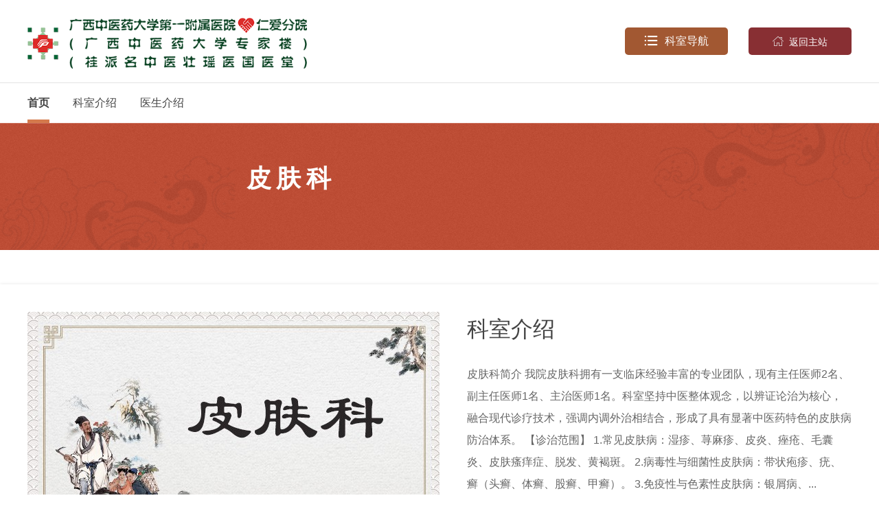

--- FILE ---
content_type: text/html
request_url: http://www.gxrenai.com/department_pifukea0/
body_size: 9714
content:
 <!-- 子栏目 -->
 <!-- 子栏目按分类归组 -->
      
   <!-- 子栏目按顺序分组 -->
<!DOCTYPE html>
<html lang="zh" class="no-js">
  <head>
    <meta charset="UTF-8">
    <meta http-equiv="X-UA-Compatible" content="IE=Edge">
    <meta name="viewport" content="width=1280">
    <meta name="author" content="Ruifox.Inc" />
    <meta name="keywords" content="广西中医药大学第一附属医院仁爱分院,科室导航,皮肤科">
    <meta name="description" content="皮肤科简介
 
我院皮肤科拥有一支临床经验丰富的专业团队，现有主任医师2名、副主任医师1名、主治医师1名。科室坚持中医整体观念，以辨证论治为核心，融合现代诊...">
    <title>皮肤科-科室导航-广西中医药大学第一附属医院仁爱分院【官方网站】</title>
    <link rel="shortcut icon" href="//static.gxrenai.com/images/favicon.ico" type="image/x-icon">
    <link rel="stylesheet" href="//static.gxrenai.com/css/animate.css">
    <link rel="stylesheet" href="//static.gxrenai.com/css/department.css?v=2019022501">
        <script>
      var html=document.getElementsByTagName("html")[0],domain="http://www.gxrenai.com";
      html.setAttribute("class",html.className.replace(/no-js/,''));
            try {
        if (/Android|Windows Phone|iPhone|iPod/i.test(navigator.userAgent)) {
                    window.location.href="http://m.gxrenai.com/department_pifukea0/";
                  }
      } catch (e) {}
          </script>
    <!--[if lt IE 9]>
    <script src="//static.gxrenai.com/js/html5.js"></script>
    <script src="//static.gxrenai.com/js/respond.min.js"></script>
    <![endif]-->
  </head>
  <!--[if lt IE 9]><body class="ie subweb"><![endif]-->
  <!--[if !(IE 7) | !(IE 8)]><!-->
  <body class="depart-theme-themecolor">
  <!--<![endif]-->
    <header class="header" id="header">
      <div class="logo-row">
        <div class="layout clearfix">
          <h1 class="logo fl">
                        <a href="http://www.gxrenai.com" class="hide-text"><img src="//static.gxrenai.com/images/logo.png" alt="" /></a>
          </h1>
          <div class="subname fr">
            <a class="btn fr gohome-bar" href="http://www.gxrenai.com"><i class="iconfont">&#xe685;</i> 返回主站</a>
          </div>
          <!-- 科室设置 -->
                      <div class="department-setting fr" data-wow-delay=".1s" id="goother">
              <a class="btn" href="http://www.gxrenai.com/department/"><i class="iconfont">&#xe613;</i>科室导航</a>
              <div class="department-menu tabs">
                                                <div class="tab-tit">
                                                      <a href="javascript:;" class="cur">临床科室</a>
                                                      <a href="javascript:;">名医名家工作室</a>
                                                      <a href="javascript:;">医技科室</a>
                                                      <a href="javascript:;">中医健康管理</a>
                                  </div>
                <ul class="tab-con">
                                                      <li>
                                                          <a href="http://www.gxrenai.com/department_feibingke/" >肺病科</a>
                                                          <a href="http://www.gxrenai.com/department_pwbk/" >脾胃病科</a>
                                                          <a href="http://www.gxrenai.com/department_naobingkea0/" >脑病科</a>
                                                          <a href="http://www.gxrenai.com/department_piweikea0/" >心病科（含高血压病科）</a>
                                                          <a href="http://www.gxrenai.com/department_sbka0/" >肾病科</a>
                                                          <a href="http://www.gxrenai.com/department_nfmka0/" >内分泌科</a>
                                                          <a href="http://www.gxrenai.com/department_fstzka0/" >风湿、痛症科</a>
                                                          <a href="http://www.gxrenai.com/department_zlka0/" >肿瘤科</a>
                                                          <a href="http://www.gxrenai.com/department_ganbingkea0/" >肝病科</a>
                                                          <a href="http://www.gxrenai.com/department_fjjz/" >肺结节专病门诊</a>
                                                          <a href="http://www.gxrenai.com/department_zyzbmza0/" >中医杂病中医门诊</a>
                                                          <a href="http://www.gxrenai.com/department_ynzbmza0/" >疑难杂病中医门诊</a>
                                                          <a href="http://www.gxrenai.com/department_xiyineike/" >西医内科</a>
                                                          <a href="http://www.gxrenai.com/department_jzxrxwka0/" >甲状腺、乳腺外科</a>
                                                          <a href="http://www.gxrenai.com/department_zyka0/" >壮医科</a>
                                                          <a href="http://www.gxrenai.com/department_ruxiankea0/" >乳腺科（内设乳腺炎专病门诊）</a>
                                                          <a href="http://www.gxrenai.com/department_wkhgcka0/" >外科（肛肠科）</a>
                                                          <a href="http://www.gxrenai.com/department_pifukea0/" >皮肤科</a>
                                                          <a href="http://www.gxrenai.com/department_nankea0/" >男科</a>
                                                          <a href="http://www.gxrenai.com/department_yaoyikea0/" >瑶医科（内设带状疱疹瑶医门诊）</a>
                                                          <a href="http://www.gxrenai.com/department_erkea0/" >儿科</a>
                                                          <a href="http://www.gxrenai.com/department_kqka0/" >口腔科</a>
                                                          <a href="http://www.gxrenai.com/department_yankea0/" >眼科</a>
                                                          <a href="http://www.gxrenai.com/department_erbihoukea0/" >耳鼻喉科（内设变态<过敏>反应科）</a>
                                                          <a href="http://www.gxrenai.com/department_fkhbybyzzkchzqgmlzyccgzsa0/" >妇科（内设不孕不育症专科、多囊卵巢综合征专病门诊）</a>
                                                          <a href="http://www.gxrenai.com/department_xetnkhxjzka0/" >小儿推拿科（内设斜颈专科、抽动症/性早熟/小儿增高/小儿肺炎康复推拿门诊）</a>
                                                          <a href="http://www.gxrenai.com/department_gskwgkgydslcjyccjda0/" >骨伤科（韦贵康国医大师临床经验传承基地）</a>
                                                          <a href="http://www.gxrenai.com/department_zwbkhjxgjkfmza0/" >治未病科（内设肩膝关节病中医康复门诊、汗症中医门诊）</a>
                                                          <a href="http://www.gxrenai.com/department_zjkhzymrkzlnnxyjkzja0/" >针灸科（内设中医美容科、中老年女性亚健康针灸防治门诊、睡眠障碍专病门诊、面瘫门诊、尿失禁门诊）</a>
                                                          <a href="http://www.gxrenai.com/department_xjtnka0/" >循经推拿科</a>
                                                          <a href="http://www.gxrenai.com/department_zybqa0/" >住院病区（内科病区/肺癌专病诊疗区、骨伤病区）</a>
                                    </li>
                                                      <li>
                                                          <a href="http://www.gxrenai.com/department_chn/" >陈慧侬工作室</a>
                                                          <a href="http://www.gxrenai.com/department_zfzgzs/" >闵范忠工作室</a>
                                                          <a href="http://www.gxrenai.com/department_lypgzs/" >刘燕平工作室</a>
                                                          <a href="http://www.gxrenai.com/department_dmgzs/" >戴铭工作室</a>
                                                          <a href="http://www.gxrenai.com/department_zhhgzs/" >周红海工作室</a>
                                                          <a href="http://www.gxrenai.com/department_fysgzs/" >范郁山工作室</a>
                                    </li>
                                                      <li>
                                                          <a href="http://www.gxrenai.com/department_cszdka0/" >超声诊断科</a>
                                                          <a href="http://www.gxrenai.com/department_xdzdka0/" >心电诊断科</a>
                                                          <a href="http://www.gxrenai.com/department_fangshekea0/" >放射科</a>
                                                          <a href="http://www.gxrenai.com/department_jianyankea0/" >检验科</a>
                                    </li>
                                                      <li>
                                                          <a href="http://www.gxrenai.com/department_jktjka0/" >健康体检科</a>
                                                          <a href="http://www.gxrenai.com/department_zlnnxyjkglmza0/" >中老年女性亚健康管理门诊</a>
                                                          <a href="http://www.gxrenai.com/department_tztzglmza0/" >体重体脂管理门诊</a>
                                                          <a href="http://www.gxrenai.com/department_lnbmz/" >老年病门诊</a>
                                                          <a href="http://www.gxrenai.com/department_lnzhpgs/" >老年综合评估室</a>
                                    </li>
                                  </ul>
                              </div>
            </div>
                  </div>
      </div>
      <nav class="nav" id="nav">
        <div class="layout clearfix">
          <ul class="nav-ul fl clearfix wow fadeIn">
            <li class="cur"><a href="http://www.gxrenai.com/department_pifukea0/">首页</a></li>
                        <li><a href="http://www.gxrenai.com/department_pifukea0_ksjs/">科室介绍</a></li>
                        <li><a href="http://www.gxrenai.com/department_pifukea0_ysjs/">医生介绍</a></li>
                      </ul>
                    <!-- <div class="department-setting fr wow fadeInRight" data-wow-delay=".1s" id="goother">
            <a class="btn" href="http://www.gxrenai.com/department/"><i class="iconfont">&#xe613;</i>科室设置</a>
            <div class="department-menu tabs">
                                          <div class="tab-tit">
                                                <a href="javascript:;" class="cur">临床科室</a>
                                                <a href="javascript:;">名医名家工作室</a>
                                                <a href="javascript:;">医技科室</a>
                                                <a href="javascript:;">中医健康管理</a>
                              </div>
              <ul class="tab-con">
                                                <li>
                                                    <a href="http://www.gxrenai.com/department_feibingke/" >肺病科</a>
                                                    <a href="http://www.gxrenai.com/department_pwbk/" >脾胃病科</a>
                                                    <a href="http://www.gxrenai.com/department_naobingkea0/" >脑病科</a>
                                                    <a href="http://www.gxrenai.com/department_piweikea0/" >心病科（含高血压病科）</a>
                                                    <a href="http://www.gxrenai.com/department_sbka0/" >肾病科</a>
                                                    <a href="http://www.gxrenai.com/department_nfmka0/" >内分泌科</a>
                                                    <a href="http://www.gxrenai.com/department_fstzka0/" >风湿、痛症科</a>
                                                    <a href="http://www.gxrenai.com/department_zlka0/" >肿瘤科</a>
                                                    <a href="http://www.gxrenai.com/department_ganbingkea0/" >肝病科</a>
                                                    <a href="http://www.gxrenai.com/department_fjjz/" >肺结节专病门诊</a>
                                                    <a href="http://www.gxrenai.com/department_zyzbmza0/" >中医杂病中医门诊</a>
                                                    <a href="http://www.gxrenai.com/department_ynzbmza0/" >疑难杂病中医门诊</a>
                                                    <a href="http://www.gxrenai.com/department_xiyineike/" >西医内科</a>
                                                    <a href="http://www.gxrenai.com/department_jzxrxwka0/" >甲状腺、乳腺外科</a>
                                                    <a href="http://www.gxrenai.com/department_zyka0/" >壮医科</a>
                                                    <a href="http://www.gxrenai.com/department_ruxiankea0/" >乳腺科（内设乳腺炎专病门诊）</a>
                                                    <a href="http://www.gxrenai.com/department_wkhgcka0/" >外科（肛肠科）</a>
                                                    <a href="http://www.gxrenai.com/department_pifukea0/" >皮肤科</a>
                                                    <a href="http://www.gxrenai.com/department_nankea0/" >男科</a>
                                                    <a href="http://www.gxrenai.com/department_yaoyikea0/" >瑶医科（内设带状疱疹瑶医门诊）</a>
                                                    <a href="http://www.gxrenai.com/department_erkea0/" >儿科</a>
                                                    <a href="http://www.gxrenai.com/department_kqka0/" >口腔科</a>
                                                    <a href="http://www.gxrenai.com/department_yankea0/" >眼科</a>
                                                    <a href="http://www.gxrenai.com/department_erbihoukea0/" >耳鼻喉科（内设变态<过敏>反应科）</a>
                                                    <a href="http://www.gxrenai.com/department_fkhbybyzzkchzqgmlzyccgzsa0/" >妇科（内设不孕不育症专科、多囊卵巢综合征专病门诊）</a>
                                                    <a href="http://www.gxrenai.com/department_xetnkhxjzka0/" >小儿推拿科（内设斜颈专科、抽动症/性早熟/小儿增高/小儿肺炎康复推拿门诊）</a>
                                                    <a href="http://www.gxrenai.com/department_gskwgkgydslcjyccjda0/" >骨伤科（韦贵康国医大师临床经验传承基地）</a>
                                                    <a href="http://www.gxrenai.com/department_zwbkhjxgjkfmza0/" >治未病科（内设肩膝关节病中医康复门诊、汗症中医门诊）</a>
                                                    <a href="http://www.gxrenai.com/department_zjkhzymrkzlnnxyjkzja0/" >针灸科（内设中医美容科、中老年女性亚健康针灸防治门诊、睡眠障碍专病门诊、面瘫门诊、尿失禁门诊）</a>
                                                    <a href="http://www.gxrenai.com/department_xjtnka0/" >循经推拿科</a>
                                                    <a href="http://www.gxrenai.com/department_zybqa0/" >住院病区（内科病区/肺癌专病诊疗区、骨伤病区）</a>
                                </li>
                                                <li>
                                                    <a href="http://www.gxrenai.com/department_chn/" >陈慧侬工作室</a>
                                                    <a href="http://www.gxrenai.com/department_zfzgzs/" >闵范忠工作室</a>
                                                    <a href="http://www.gxrenai.com/department_lypgzs/" >刘燕平工作室</a>
                                                    <a href="http://www.gxrenai.com/department_dmgzs/" >戴铭工作室</a>
                                                    <a href="http://www.gxrenai.com/department_zhhgzs/" >周红海工作室</a>
                                                    <a href="http://www.gxrenai.com/department_fysgzs/" >范郁山工作室</a>
                                </li>
                                                <li>
                                                    <a href="http://www.gxrenai.com/department_cszdka0/" >超声诊断科</a>
                                                    <a href="http://www.gxrenai.com/department_xdzdka0/" >心电诊断科</a>
                                                    <a href="http://www.gxrenai.com/department_fangshekea0/" >放射科</a>
                                                    <a href="http://www.gxrenai.com/department_jianyankea0/" >检验科</a>
                                </li>
                                                <li>
                                                    <a href="http://www.gxrenai.com/department_jktjka0/" >健康体检科</a>
                                                    <a href="http://www.gxrenai.com/department_zlnnxyjkglmza0/" >中老年女性亚健康管理门诊</a>
                                                    <a href="http://www.gxrenai.com/department_tztzglmza0/" >体重体脂管理门诊</a>
                                                    <a href="http://www.gxrenai.com/department_lnbmz/" >老年病门诊</a>
                                                    <a href="http://www.gxrenai.com/department_lnzhpgs/" >老年综合评估室</a>
                                </li>
                              </ul>
                          </div>
          </div> -->
                  </div>
      </nav>
    </header>    <div class="second-nav-wrap" style="background-image:url(//static.gxrenai.com/images/second-banner-bg.jpg);background-size:cover">
          <div class="second-nav">
    <div class="layout clearfix second-center">
      <h1 class="fl">皮肤科</h1>
          </div>
 
      </div>
</div>

<div class="container dm-bg">
  <!-- 按顺序循环子栏目 -->
            <!-- 单页 -->
      <!-- 如果有轮播图 左右显示  -->
              <div class="inner-row introduce-row layout clearfix">
          <!-- 首页轮播 -->
          <div class="inner-list-item fl wow fadeInLeft">
            <div class="news-img-news" id="news_img_news">
                                <div class="news-img-news-item">
                    <a href="http://oss.gxrenai.com/20221116/093450624.jpg" data-lightbox="photo" data-title="皮肤科"><img src="http://oss.gxrenai.com/20221116/093450624.jpg" alt="皮肤科" /><span>皮肤科</span></a>
                  </div>
                            </div>
          </div>
          <div class="inner-list-item fr wow fadeInRight">
            <!-- 首页科室介绍 -->
            <div class="dm-tit clearfix">
              <a class="fl" href="http://www.gxrenai.com/department_pifukea0_ksjs/">科室介绍</a>
              <!--              <a class="qr-code-btn fr noimg">-->
<!--                <i class="iconfont">&#xe67b;</i>-->
<!--                -->
<!--              </a>-->
              <!-- <a class="more fr" href="http://www.gxrenai.com/department_pifukea0_ksjs/"><u>查看更多</u><i class="iconfont">&#xe650;</i></a> -->
            </div>
            <div class="inner-list-content clearfix">
              <div class="profile-info">
                                                      <p>皮肤科简介
 
我院皮肤科拥有一支临床经验丰富的专业团队，现有主任医师2名、副主任医师1名、主治医师1名。科室坚持中医整体观念，以辨证论治为核心，融合现代诊疗技术，强调内调外治相结合，形成了具有显著中医药特色的皮肤病防治体系。
【诊治范围】
1.常见皮肤病：湿疹、荨麻疹、皮炎、痤疮、毛囊炎、皮肤瘙痒症、脱发、黄褐斑。
2.病毒性与细菌性皮肤病：带状疱疹、疣、癣（头癣、体癣、股癣、甲癣）。
3.免疫性与色素性皮肤病：银屑病、...</p>
                    <a class="look-more left-more" href="http://www.gxrenai.com/department_pifukea0_ksjs/"><i class="iconfont">&#xe650;</i> 查看更多</a>
                                  
              </div>
            </div>
          </div>
        </div>
                    <!-- 中心与平台 -->
                <!-- 专业学组类 亚专业学组类 -->
                <!-- 科室动态 -->
                <!-- 人员列表 -->
            
      <!------------------------- 是否开启科室管理  ---------------------->
            <!-- 医生库栏目catid  -->
                                <!------------------------- 是否开启科室管理  ---------------------->

                        <div class="inner-row index0  dm-home-expert-005">
            <div class="layout">
              <div class="inner-list-item">
                <div class="inner-list-tit center-list-tit">
                  <a class="fl" href="http://www.gxrenai.com/department_pifukea0_ysjs/">医生介绍</a>
                  <a href="http://www.gxrenai.com/department_pifukea0_ysjs/" class="fr more">more</a>
                </div>
                <div class="inner-list-content dm-home-expert">
                  <!-- doctor-s-005 -->
                  <div class="doctor-s-005" id="doctor-s-005">
                    <div class="layout">
                        <div class="inside-doctor-wrap">
                            <div class="doctor-slider doctor-slider-005 clearfix">
                                                                                                    <div class="doctor-info wow fadeInUp" data-wow-delay="0s">
                                        <a class="doctor-img" href="/department_pifukea0_ysjs/2026/0104416000837.htm">
                                            <span><img src="http://oss.gxrenai.com/20260109/104411404_144_200_25.jpg" alt=""></span>
                                            <div class="doctor-tit clearfix">
                                                <strong>周萌</strong>
                                                <u></u>
                                            </div>
                                            <div class="tutor"></div>
                                        </a>
                                        <div class="doctor-department">
                                                                                            <a href="http://www.gxrenai.com/department_pifukea0/" target="_blank" title="皮肤科">皮肤科</a>
                                                                                    </div>
                                    </div>
                                                                                                        <div class="doctor-info wow fadeInUp" data-wow-delay="0.2s">
                                        <a class="doctor-img" href="/department_pifukea0_ysjs/2026/0104416000839.htm">
                                            <span><img src="http://oss.gxrenai.com/20260109/104320863_144_200_25.jpg" alt=""></span>
                                            <div class="doctor-tit clearfix">
                                                <strong>冯桥</strong>
                                                <u></u>
                                            </div>
                                            <div class="tutor"></div>
                                        </a>
                                        <div class="doctor-department">
                                                                                            <a href="http://www.gxrenai.com/department_pifukea0/" target="_blank" title="皮肤科">皮肤科</a>
                                                                                    </div>
                                    </div>
                                                                                                        <div class="doctor-info wow fadeInUp" data-wow-delay="0.4s">
                                        <a class="doctor-img" href="/department_pifukea0_ysjs/2026/0104416000696.htm">
                                            <span><img src="http://oss.gxrenai.com/20260109/104342546_144_200_25.jpg" alt=""></span>
                                            <div class="doctor-tit clearfix">
                                                <strong>黄秀云</strong>
                                                <u></u>
                                            </div>
                                            <div class="tutor"></div>
                                        </a>
                                        <div class="doctor-department">
                                                                                            <a href="http://www.gxrenai.com/department_pifukea0/" target="_blank" title="皮肤科">皮肤科</a>
                                                                                    </div>
                                    </div>
                                                                                                        <div class="doctor-info wow fadeInUp" data-wow-delay="0.6s">
                                        <a class="doctor-img" href="/department_pifukea0_ysjs/2026/0104416000698.htm">
                                            <span><img src="http://oss.gxrenai.com/20221121/092447648_144_200_25.jpg" alt=""></span>
                                            <div class="doctor-tit clearfix">
                                                <strong>蒋玉秀</strong>
                                                <u></u>
                                            </div>
                                            <div class="tutor"></div>
                                        </a>
                                        <div class="doctor-department">
                                                                                            <a href="http://www.gxrenai.com/department_pifukea0/" target="_blank" title="皮肤科">皮肤科</a>
                                                                                    </div>
                                    </div>
                                                                                                </div>
                        </div>
                    </div>
                  </div>
                  <a class="look-more" href="http://www.gxrenai.com/department_pifukea0_ysjs/">查看更多</a>
                </div>
              </div>
            </div>
          </div>
              
        <!-- 教学科研 -->
                <!-- 学术交流 -->
                <!-- 健康知识 -->
                <!-- 科室文化 -->
                <!-- 科室图片 -->
                <!-- 科室历史列表 -->
                <!-- 特色医疗 -->
                <!-- 下载列表 -->
          
  <!-- 下载列表、常用链接 -->
                          
</div>
<!-- footer001 -->
<footer class="footer-s-001" id="footer-s-001">
                <div class="friend-link" id="friend-link">
        <div class="layout clearfix">
            <!--            <div class="left-addres fl">-->
            <!--                -->
            <!--                <a class="location"  href="http://www.gxrenai.com/hospital_navigation/"><i class="iconfont">&#xefff;</i><u>地址：南宁市明秀东路181号广西中医药大学大门旁</u></a>-->
            <!--                -->
            <!--            </div>-->
            <ul class="right-linklist clearfix fl">
                                                                <li>
                    <a href="javascript:;">友情链接</a>
                </li>
                
                            </ul>
        </div>
                                <div class="link-nav">
            <div class="layout clearfix">
                            </div>
        </div>
        
            </div>
    <!-- hospital information -->
    <div class="footer-info">
        <div class="layout clearfix">
            <div class="left-info fl clearfix">
                <div class="left-info-site">
                    <div class="institution-logo fl clearfix">
                        <a href="http://bszs.conac.cn/sitename?method=show&id=" target="_blank"><img src="//static.gxrenai.com/images/institution.png" alt=""></a>
                    </div>
                    <div class="site-info fl">
                        <p>
                            <u>版权所有：</u>广西中医药大学第一附属医院仁爱分院                                                        <br><a href="https://beian.miit.gov.cn/" target="_blank"><u>ICP备案号：</u>桂ICP备16000313号-2</a>                                                    </p>
                    </div>
                </div>
                <!--                <a class="site-error fl"><i class="iconfont">&#xe625;</i>网站纠错</a>-->
                <div class="site-address">
                                        <p><u>院本部地址：</u><a href="http://www.gxrenai.com/hospital_navigation/">南宁市明秀东路181号广西中医药大学大门旁</a></p>
                                    </div>
                <div class="phone">
                                        <!--                    <div id="u85">
<div id="u85_text">
<span style="color: #ffffff;">导医咨询台 : </span><span style="color: #c89b77; font-size: 12pt;"><strong><span style="color: #ffffff; font-size: 12pt;"><span style="color: #d1a78d;">0771-3111510&nbsp;</span></span></strong></span>
<span style="color: #ffffff;">健康体检科：</span><span style="color: #c89b77; font-size: 12pt;"><strong><span style="color: #ffffff; font-size: 12pt;"><span style="color: #d1a78d;">0771-3133395 </span></span></strong></span>
</div>
</div>
<div id="u89">
<div id="u89_div"></div>
<div id="u89_text">
&nbsp;
</div>
</div>-->
                    <div id="u85">
<div id="u85_text">
<p><span style="color: #ffffff;">导医咨询台 : </span><span style="color: #c89b77; font-size: 12pt;"><strong><span style="color: #ffffff; font-size: 12pt;"><span style="color: #d1a78d;">0771-3111510&nbsp;</span></span></strong></span></p>
<p><span style="color: #ffffff;">健康体检科：</span><span style="color: #c89b77; font-size: 12pt;"><strong><span style="color: #ffffff; font-size: 12pt;"><span style="color: #d1a78d;">0771-3133395 </span></span></strong></span></p>
</div>
</div>
<div id="u89">
<div id="u89_div"></div>
<div id="u89_text">
<p>&nbsp;</p>
</div>
</div>                                    </div>
            </div>
            <div class="right-phone-qr fr clearfix">
                <div class="footer-columns">
                    <ul class="about-us">
                                                <p class="column-head">关于我们</p>
                                                                        <li><a href="http://www.gxrenai.com/intro/">医院概况</a></li>
                                                                        <li><a href="http://www.gxrenai.com/news_major/">新闻中心</a></li>
                                                                        <li><a href="http://www.gxrenai.com/department/">科室导航</a></li>
                                            </ul>
                    <ul class="patient-know">
                                                <p class="column-head">就医指南</p>
                                                <li><a href="http://www.gxrenai.com/spe_subject/">预约服务</a></li>
                                                <li><a href="http://www.gxrenai.com/service_mzap/">就诊须知</a></li>
                                                <li><a href="http://www.gxrenai.com/service_zylc/">住院须知</a></li>
                                                <li><a href="http://www.gxrenai.com/service_mzpb/">门诊排班</a></li>
                                                <li><a href="http://www.gxrenai.com/service_jktj/">健康体检</a></li>
                                                <li><a href="http://www.gxrenai.com/qtff/">医保服务</a></li>
                                                <li><a href="http://www.gxrenai.com/service_lnjk/">老年健康</a></li>
                                                <li><a href="http://www.gxrenai.com/visitnotive/">中医科普</a></li>
                                                <li><a href="http://www.gxrenai.com/hospital_navigation/">医院导航</a></li>
                                            </ul>
                    <ul class="notice-open">
                        <p class="column-head">信息公开</p>
                                                                    </ul>
                </div>
                <div class="qr-code fr clearfix">
                                        <a><img src="http://oss.gxrenai.com/20221102/103822917.jpg" alt=""><span> 智慧医院</span></a>                    <a><img src="http://oss.gxrenai.com/20221102/103810505.jpg" alt=""><span>仁爱分院官方微信公众号</span></a>                                    </div>
            </div>
        </div>
    </div>
    <div class="footer-bottom-links">
        <div class="layout clearfix">
            <div class="left-footerlink fl clearfix">
                                                                                <a href="http://www.gxrenai.com/legal/" >法律责任</a>
                                                <a href="http://www.gxrenai.com/sitemap/" >网站地图</a>
                                                <a href="http://www.gxrenai.com/contact/" >关于我们</a>
                                <!--                <a class="site-error">网站纠错</a>-->
                            </div>
            <div class="right-author fr">
                <u>技术支持</u>：<a href="http://www.ruifox.com/" target="_blank" title="四川锐狐网络科技有限公司">锐狐-RUIFOX</a>
            </div>
        </div>
    </div>
        
</footer>

<!-- aside -->
<div class="aside-s-001 last" id="aside-s-001">
    <!-- 读取“底部信息”的数据 -->
                    
                    <a href="http://www.gxrenai.com/spe_subject/">
        <i class="iconrenai">&#xe62e;</i>
        <span>预约服务</span>
        <!-- <span><i class="iconfont">&#xe62e;</i><u>预约服务</u></span> -->
    </a>
            <a href="http://www.gxrenai.com/service_jktj/">
        <i class="iconrenai"></i>
        <span>健康体检</span>
        <!-- <span><i class="iconfont"></i><u>健康体检</u></span> -->
    </a>
            <a href="http://www.gxrenai.com/announcement_wjsf/">
        <i class="iconrenai">&#xec1d;</i>
        <span>下载专区</span>
        <!-- <span><i class="iconfont">&#xec1d;</i><u>下载专区</u></span> -->
    </a>
                <a>
        <i class="iconrenai">&#xe641;</i>
        <span>医院官微</span>
        <div class="img-wrap">
            <img src="http://oss.gxrenai.com/20221102/103810505.jpg" alt="">
            <u>仁爱分院官方微信公众号</u>
        </div>
    </a>
            <a>
        <i class="iconrenai">&#xe639;</i>
        <span>智慧医院</span>
        <div class="img-wrap">
            <img src="http://oss.gxrenai.com/20221102/103822917.jpg" alt="">
            <u> 智慧医院</u>
        </div>
    </a>
        <!-- gotop -->
    <a class="gotop">
        <div>
            <i class="iconfont">&#xe621;</i>
            <span>返回顶部</span>
        </div>
    </a>
</div>
<!-- 网站纠错 -->
<div class="site-error-wrap">
    <a class="close" title="关闭弹框"></a>
    <div class="caption">网站纠错</div>
    <div class="error-form" id="error-formwrap" data-errorid="7e60AANSUlZWUQEGBQBTBgwOXVRVA1AHBwZWUFcJVg">
        <span class="loading"><img src="//static.gxrenai.com/images/loading-gray.gif"/></span>
    </div>
</div>

<script src="//static.gxrenai.com/js/jquery-1.12.4.min.js"></script>
<script src="//static.gxrenai.com/js/jquery.plugin.min.js"></script>
<script src="//static.gxrenai.com/js/slick.min.js"></script>
<script src="//static.gxrenai.com/js/jquery-main.js"></script>
<script src="//static.gxrenai.com/js/jquery.lazyload.min.js"></script>
<script src="//static.gxrenai.com/js/wow.min.js"></script>
<script src="//static.gxrenai.com/js/Validform_v5.3.2_min.js"></script>
<!-- <script src="//static.gxrenai.com/js/jquery.cookie.js"></script> -->
<script>
    $().ready(function(){
        var errformwrap=$("#error-formwrap");
        var formid=errformwrap.data("errorid");
        if(formid!=""){
            $.post(
                "/dynamic/form/",
                {auth: formid},
                function(data){
                    errformwrap.html(data);
                    var siteErrorbar = $(".site-error"),siteWrap = $(".site-error-wrap"),close = $(".close");
                    siteErrorbar.click(function(){
                        siteWrap.slideDown();
                        var siteUrl = window.location.href,inputUrl = $('#url');
                        inputUrl.val(siteUrl);
                    });
                    close.click(function(){
                        siteWrap.slideUp();
                    });
                    var errsurveyForm=$("#ruifoxForm"),ignoreEle=$(".ruifox-form-group:not('.required') :input",errsurveyForm);
                    ignoreEle.attr("ignore","ignore");
                    $(".required").each(function(){
                        if(!$(":input[datatype]",this).length){
                            $(":input:last",this).attr("datatype","*");
                        }
                    });
                    errsurveyForm.Validform({
                        tiptype:function(msg,o,cssctl){
                            var objtip=o.obj.closest(".control").find(".Validform_checktip");
                            cssctl(objtip,o.type);
                            objtip.text(msg);
                        }
                    });
                }
            );
        }
                        $.getJSON('http://www.gxrenai.com/op/regular_release/?auth=7e60AANSUlZWUQEGBVQBVllWAQdVDFQCVgADAVhTBBELXFsEAFBX', function (json) {});//自动更新网站数据
                });
    // 友情链接
    $("#friend-link>.layout>ul>li").click(function(){
        $(".link-nav").eq($(this).index()).siblings('.link-nav').slideUp(200);
        $(".link-nav").eq($(this).index()).slideToggle(200);
        $(this).toggleClass('active').siblings().removeClass('active')
    });
    // footer-s-004
    // $("#friend-link .hover-more").hover(function(){
    //     $(".link-nav").delay(200).slideDown(200);
    // },function(){
    //     $(".link-nav").stop(true,false).slideUp(100);
    // });
    //侧边快捷链接
    // var aside=$("#aside-s-001");asideService=$("#aside-s-001>a");
    // asideService.hover(function(){
    //     $("span",this).css({"display":"block","opacity":0}).stop(true,false).animate({"opacity":1,"left":"-60px"},100);
    // },function(){
    //     $("span",this).stop(true,false).animate({"opacity":0,"left":"0px"},100);
    // });
</script>
<script>
  $.support.leadingWhitespace && new WOW().init();
  // 首页轮播
  $("#news_img_news").slick({
    autoplay: true,
    slidesToShow: 1,
    slidesToScroll: 1,
    speed: 1000,
    autoplaySpeed: 3000,
    arrows: false,
    dots: true
  });
  // 中心与平台
  $(".zx-slider").slick({
    autoplay: true,
    slidesToShow: 1,
    slidesToScroll: 1,
    speed: 1000,
    autoplaySpeed: 3000,
    arrows: true,
    dots: false,
    prevArrow: '<i class="prev iconfont">&#xe619;</i>',
    nextArrow: '<i class="next iconfont">&#xe60e;</i>',
  });
  // 专业学组
  $(".zhuanye-slider").slick({
    autoplay: true,
    slidesToShow: 5,
    slidesToScroll: 1,
    speed: 1000,
    autoplaySpeed: 3000,
    arrows: true,
    dots: false,
    prevArrow: '<i class="prev iconfont">&#xe619;</i>',
    nextArrow: '<i class="next iconfont">&#xe60e;</i>',
  });
  // news-s-004 科室动态
  $(".news-slider-004").slick({
      autoplay: true,
      slidesToShow: 4,
      slidesToScroll: 4,
      autoplaySpeed: 5000,
      speed: 1000,
      // cssEase: 'linear',
      // easing: 'swing',
      arrows: false,
      dots: false,
      prevArrow: '<i class="prev iconfont">&#xe619;</i>',
      nextArrow: '<i class="next iconfont">&#xe60e;</i>'
    });
  // 学术交流
  $(".xs-slider-004").slick({
      autoplay: true,
      slidesToShow: 4,
      slidesToScroll: 4,
      autoplaySpeed: 5000,
      speed: 1000,
      // cssEase: 'linear',
      // easing: 'swing',
      arrows: true,
      dots: false,
      prevArrow: '<i class="prev iconfont">&#xe619;</i>',
      nextArrow: '<i class="next iconfont">&#xe60e;</i>'
  });
  $(".xs-slider-004 .xs-item").hover(function(){
    $(this).siblings().removeClass('cur');
    $(this).addClass('cur');
  });
  // 科室文化
  $(".left-new-slider-005").slick({
    autoplay: true,
    slidesToShow: 1,
    slidesToScroll: 1,
    autoplaySpeed: 5000,
    speed: 1000,
    // cssEase: 'linear',
    // easing: 'swing',
    arrows: false,
    dots: true
  });
  // 医生列表
  // doctor-s-005
  $(".doctor-slider-005").slick({
    autoplay: true,
    slidesToShow: 6,
    slidesToScroll: 1,
    autoplaySpeed: 1000,
    speed: 1000,
    // cssEase: 'linear',
    // easing: 'swing',
    arrows: true,
    prevArrow: '<i class="prev iconfont">&#xe619;</i>',
    nextArrow: '<i class="next iconfont">&#xe60e;</i>',
    dots: false
  });
  // 科室历史
  $(".history-slider").slick({
    autoplay: true,
    slidesToShow: 5,
    slidesToScroll: 1,
    autoplaySpeed: 3000,
    speed: 1000,
    // cssEase: 'linear',
    // easing: 'swing',
    arrows: true,
    prevArrow: '<i class="prev iconfont">&#xe619;</i>',
    nextArrow: '<i class="next iconfont">&#xe60e;</i>',
    dots: false
  });
  // 特色医疗
  $(".tese-slider").slick({
    autoplay: true,
    slidesToShow: 4,
    slidesToScroll: 2,
    autoplaySpeed: 5000,
    speed: 2000,
    // cssEase: 'linear',
    // easing: 'swing',
    arrows: true,
    dots: false,
    prevArrow: '<i class="prev iconfont">&#xe619;</i>',
    nextArrow: '<i class="next iconfont">&#xe60e;</i>',
  });
  // 常用链接+常用下载
  $(".dm-home-link").myTabs({
    tab_tit:".left-tab .tab-tit a",
    tab_con:".tab-pannel-wrap .tab-pannel"
  });
  $('.dm-home-link .tab-tit a').hover(function(){
    var en = $(this).attr('data-en'),link = $(this).attr('href');
    // $(this).siblings().find('u').text('');
    // $(this).find('u').text(en);
    $('.dm-home-link .more').attr('href',link);
  });

</script>
        <script>
      if($('.news-content').length){
        //处理邮箱防爬虫
        $('.news-content').html($('.news-content').html().replace(/([_a-z0-9-]+(\.[_a-z0-9-]+)*)\[at\]([a-z0-9-]+(\.[a-z0-9-]+)*)(\[dot\])([a-z]{2,})/g, '$1@$3.$6'));
        //处理外部链接
        var mainDomain = document.domain.split('.').slice(1).join('.');
        $('.news-content a:not([href*="'+mainDomain+'"])[href^="http"]').each(function(){
          $(this).attr('href','/op/link/?url='+encodeURIComponent($(this).attr('href')));
        });
      }
      // 门诊科室多院区
            // 所在科室多院区
                  $('#footer .share').on('mouseover',function(){
        var shareConfig={
          'bdDesc':'皮肤科简介
 
我院皮肤科拥有一支临床经验丰富的专业团队，现有主任医师2名、副主任医师1名、主治医师1名。科室坚持中医整体观念，以辨证论治为核心，融合现代诊...',
          'bdText' :'皮肤科-科室导航-广西中医药大学第一附属医院仁爱分院【官方网站】',
          'bdPic'  :'http://www.gxrenai.com///static.gxrenai.com/images/logo.png',
          'bdUrl'  :'http://www.gxrenai.com/department_pifukea0/'
        };
        ruifoxShare(shareConfig);
      });
      ruifoxShare();
      // 友情链接
      $("#friend-link>.layout>ul>li").hoverShow(".link-nav");

      //侧边快捷链接
    //   var aside=$("#aside-s-001");asideService=$("#aside-s-001>a");
    //   asideService.hover(function(){
    //       $("span",this).css({"display":"block","opacity":0}).stop(true,false).animate({"opacity":1,"left":"-60px"},100);
    //   },function(){
    //       $("span",this).stop(true,false).animate({"opacity":0,"left":"0px"},100);
    //   });

      // 修复点击图片后slick暂停的bug
      $('.slick-slider').mouseleave(function(e) {
          e.stopPropagation();
          $(this).slick('slickPlay');
      })
      document.addEventListener('visibilitychange', function() {
          if (document.hidden) {
              $('.slick-slider').slick('slickPause');
          } else {
              setTimeout(function() {
                  $('.slick-slider').slick('slickPlay');
              },100)
          }
      });
      // 修复点击图片后slick暂停的bug
      // 搜索
      $(".search-btn").click(function(e){
          if($(this).hasClass('show')){
              $(".search-box").slideUp();
              $(this).removeClass('show');
          }else{
              $(".search-box").slideDown();
              $(".keyword").focus();
              $(this).addClass('show');
          }
          e.stopPropagation();
      });
      $(window).click(function(){
          $(".search-box").slideUp();
          $(".search-btn").removeClass("show");
          $(".change-wrap .keyword").blur();
      });
      $(".search-box").click(function(e){
          e.stopPropagation();
      });
      //百度统计
    	var _hmt = _hmt || [];
      (function() {
        var hm = document.createElement("script");
        hm.src = "https://hm.baidu.com/hm.js?f275b16aefcf657cf428fd907b7ef317";
        var s = document.getElementsByTagName("script")[0];
        s.parentNode.insertBefore(hm, s);
      })();
    </script>
  </body>
</html>

--- FILE ---
content_type: text/html; charset=utf-8
request_url: http://www.gxrenai.com/dynamic/form/
body_size: 1726
content:
<form id="ruifoxForm" class="ruifox-form ruifox-form-vertical ruifox-form-application" name="myform" method="post" action="/dynamic/form/" enctype='multipart/form-data' >
                <div class="ruifox-form-group required">
        <div class="form-wrap clearfix">
            <div class="label fl"><label>您的姓名</label></div>
            <div class="control fl"><input type="text" name="info[name]" id="name" size="50" value=""  class="input-text "  ></div>
        </div>
    </div>
                <div class="ruifox-form-group required">
        <div class="form-wrap clearfix">
            <div class="label fl"><label>联系方式</label></div>
            <div class="control fl"><input type="text" name="info[contact]" id="contact" size="50" value=""  class="input-text "  datatype="/^(1)[0-9]{10}$/" errormsg="" ></div>
        </div>
    </div>
                <div class="ruifox-form-group required">
        <div class="form-wrap clearfix">
            <div class="label fl"><label>电子邮箱</label></div>
            <div class="control fl"><input type="text" name="info[email]" id="email" size="50" value=""  class="input-text "  datatype="/^[\w\-\.]+@[\w\-\.]+(\.\w+)+$/" errormsg="" ></div>
        </div>
    </div>
                <div class="ruifox-form-group required">
        <div class="form-wrap clearfix">
            <div class="label fl"><label>问题类型</label></div>
            <div class="control fl"><select class="template-lists" name='info[type]' class='' id='type'  ><option disabled style="color:#666ee8">C</option><option value="错别字" >错别字</option><option disabled style="color:#666ee8">N</option><option value="内容无法识别" >内容无法识别</option><option value="内容不准确" >内容不准确</option><option disabled style="color:#666ee8">Q</option><option value="其他" >其他</option><option disabled style="color:#666ee8">T</option><option value="图片不准确" >图片不准确</option><option disabled style="color:#666ee8">X</option><option value="信息不更新" >信息不更新</option></select></div>
        </div>
    </div>
                <div class="ruifox-form-group required">
        <div class="form-wrap clearfix">
            <div class="label fl"><label>问题页面网址</label></div>
            <div class="control fl"><input type="text" name="info[url]" id="url" size="50" value=""  class="input-text siteurl"  ></div>
        </div>
    </div>
                <div class="ruifox-form-group required">
        <div class="form-wrap clearfix">
            <div class="label fl"><label>问题描述</label></div>
            <div class="control fl"><textarea style='width:100%;height:50px;'  name='info[description]' class='' id='description'  ></textarea></div>
        </div>
    </div>
                <div class="ruifox-form-group">
        <div class="form-wrap clearfix">
            <div class="label fl"><label>aaaa</label></div>
            <div class="control fl">        <div class="uploader-wrap" data-script="http://oss.gxrenai.com/style/webuploader.min.js" data-swf="http://oss.gxrenai.com/style/Uploader.swf" data-server="http://oss.gxrenai.com/upload/3bf5AAgBAQUDUwFRVFxVBAZXUlAIVFVUA14GDg5VXFpeAVIWS1hLUA5SAVNQHlFIQA5WDFcQU3UMSFATAXpTRAZXRwd7QV9SFlRyAwlIEkRGUl8WV1AWaRZWUAsHH09VD1kGW11IDAFVAFNYXA9QVAUGUAdXVF1QVQhTBVRcXAwFAFZSDVVX/" data-pick="uploaderButton_aaaa" data-len="10" data-ext="gif|jpg|jpeg|png|bmp" data-size="1024">
            <div class="uploader" data-name="info[aaaa]">
                <div class="btn btn-primary uploader-button" id="uploaderButton_aaaa">
                    <i class="iconfont">&#xe672;</i><span>上传文件</span>
                </div>
            </div>
            <ul class="upload-list hidden"></ul>
        </div></div>
        </div>
    </div>
                <div class="ruifox-form-group required">
        <div class="form-wrap clearfix">
            <div class="label fl"><label for="code-img">验证码</label></div>
            <div class="control control-code fl">
                <input datatype="*" name="code" id="code-img" value="" class="code" type="text">
                <a href="javascript:;" class="code-img" title="点击刷新图片验证码"><img id='code_img' class='codeimg' onclick='this.src=this.src' src='/op/checkcode/'></a>
            </div>
        </div>
    </div>
        <div class="ruifox-form-group">
        <div class="control col-offset">
            <input type="hidden" name="auth" value="338fVgQGCARVAFUHBQ5VA1IBXFBSVA4DAlFWWwJfBw" />
            <input type="hidden" name="dosubmit" value="f4c9AAUHAglWAAlSAAECUltWVgQDVAgEUFcPCQdPF0ZUSxJZWlltUAISA0BbA1sHXA0UVVAHXFMHBkJARQRfVgZVBURRQRAVRFFaFlldWhIDQAkVEUJKD24dax9RTEdQX1kIHlhOAwtWHlYQV24bVEAMAAwMUWUaVF1FXWobFxkTTAhdUBUICFEGAFYCAgQFDR8" />
            <button class="btn btn-primary error-btn" type="submit">提交</button>
        </div>
    </div>
</form>


--- FILE ---
content_type: text/html; charset=utf-8
request_url: http://www.gxrenai.com/op/regular_release/?auth=7e60AANSUlZWUQEGBVQBVllWAQdVDFQCVgADAVhTBBELXFsEAFBX
body_size: 186
content:
({"state":0,"info":"\u76ae\u80a4\u79d1\uff0c\u5f85\u53d1\u5e03\u6570\u636e\u5df2\u66f4\u65b0\uff0c\u6682\u65e0\u6570\u636e\u66f4\u65b0"});

--- FILE ---
content_type: text/css
request_url: http://static.gxrenai.com/css/department.css?v=2019022501
body_size: 56427
content:
@charset "UTF-8";
@keyframes popFadeIn {
  from {
    opacity: 0;
    -webkit-transform: translate3d(0, 10%, 0);
    -ms-transform: translate3d(0, 10%, 0);
    transform: translate3d(0, 10%, 0); }
  to {
    opacity: 1;
    -webkit-transform: translate3d(0, 0, 0);
    -ms-transform: translate3d(0, 0, 0);
    transform: translate3d(0, 0, 0); } }
/* reset */
html, body, h1, h2, h3, h4, h5, h6, div, dl, dt, dd, ul, ol, li, p, blockquote, pre, hr, figure, table, caption, th, td, form, fieldset, legend, input, select, button, textarea, menu {
  margin: 0;
  padding: 0; }

header, footer, section, article, aside, nav, hgroup, address, figure, figcaption, menu, details {
  display: block; }

table {
  border-collapse: collapse;
  border-spacing: 0; }

caption, th {
  text-align: left;
  font-weight: normal; }

html, body, fieldset, img, iframe, abbr {
  border: 0; }

i, cite, em, var, address, dfn {
  font-style: normal; }

[hidefocus], summary {
  outline: 0; }

li {
  list-style: none; }

h1, h2, h3, h4, h5, h6, small {
  font-size: 100%; }

sup, sub {
  font-size: 40%; }

pre, code, kbd, samp {
  font-family: inherit; }

q:before, q:after {
  content: none; }

p {
  margin: 0 0 9px; }

textarea {
  overflow: auto;
  resize: none; }

label, summary {
  cursor: default; }

a, button {
  cursor: pointer; }

h1, h2, h3, h4, h5, h6, em, strong, b {
  font-weight: bold; }

del, ins, u, s, a, a:hover {
  text-decoration: none; }

body, textarea, input, button, select, keygen, legend {
  font: 14px/1.8 "Microsoft YaHei UI","Microsoft YaHei",Arial,SimSun,"Segoe UI",Tahoma,Helvetica,sans-serif;
  outline: 0; }

body {
  background: #fff;
  color: #555; }

.layout {
  width: 1200px;
  margin-left: auto;
  margin-right: auto; }

.container {
  min-height: 400px; }

.container-inner {
  padding: 60px 0 50px; }

.bgf2 {
  background-color: #f2f2f2; }

.iconfont {
  display: inline-block;
  font-family: "iconfont" !important;
  font-size: 16px;
  font-style: normal;
  -webkit-font-smoothing: antialiased;
  -moz-osx-font-smoothing: grayscale; }

.iconrenai {
  font-family: "iconrenai" !important;
  font-size: 16px;
  font-style: normal;
  -webkit-font-smoothing: antialiased;
  -moz-osx-font-smoothing: grayscale; }

.hide-text {
  font: 0/0 a;
  color: transparent;
  text-shadow: none;
  background-color: transparent;
  border: 0; }

.text-center {
  text-align: center; }

.text-left {
  text-align: left; }

.text-right {
  text-align: right; }

.green {
  color: #158064; }
  .green:hover {
    color: #096; }

.orange {
  color: #d58016; }

.gray {
  color: #999; }

.noselect {
  -webkit-touch-callout: none;
  /* iOS Safari */
  -webkit-user-select: none;
  /* Chrome/Safari/Opera */
  -khtml-user-select: none;
  /* Konqueror */
  -moz-user-select: none;
  /* Firefox */
  -ms-user-select: none;
  /* Internet Explorer/Edge */
  user-select: none;
  /* Non-prefixed version, currently not supported by any browser */ }

.equipartition-1 > * {
  width: 100%; }

.equipartition-2 > * {
  width: 50%; }

.equipartition-3 > * {
  width: 33.3333%; }

.equipartition-4 > * {
  width: 25%; }

.equipartition-5 > * {
  width: 20%; }

.equipartition-6 > * {
  width: 16.6666%; }

.equipartition-7 > * {
  width: 14.2857%; }

.equipartition-8 > * {
  width: 12.5%; }

.equipartition-9 > * {
  width: 11.1111%; }

.equipartition-10 > * {
  width: 10%; }

.equipartition-11 > * {
  width: 9.0909%; }

.equipartition-12 > * {
  width: 8.3333%; }

.common-bg-img {
  background-size: cover;
  background-repeat: no-repeat;
  background-position: center; }

.common-mask {
  position: absolute;
  left: 0;
  top: 0;
  width: 100%;
  height: 100%; }

.common-over-mask {
  position: relative;
  z-index: 1; }

a {
  color: #444;
  outline: none;
  transition: all .3s; }
  a:hover {
    color: #cf9d4b;
    text-decoration: none; }

img {
  object-fit: cover; }

.btn {
  display: inline-block;
  border: none;
  text-align: center;
  background: #882f33;
  color: #fff;
  line-height: 34px;
  transition: all .3s;
  border-radius: 3px; }
  .btn:hover {
    background: #cf9d4b;
    color: #fff; }
  .btn.white {
    background: #fff;
    color: #666;
    border: 1px solid #ddd; }
    .btn.white:hover {
      background: #666;
      color: #fff;
      border: 1px solid #666; }
  .btn.disabled {
    background: #f1f1f1;
    border-color: #aaa;
    color: #aaa;
    cursor: no-drop; }

.mt10 {
  margin-top: 10px; }

.mt15 {
  margin-top: 15px; }

.mt25 {
  margin-top: 25px; }

.mt20 {
  margin-top: 20px; }

.mt35 {
  margin-top: 35px; }

.mt40 {
  margin-top: 40px; }

.mb10 {
  margin-bottom: 10px; }

.mb15 {
  margin-bottom: 15px; }

.mb25 {
  margin-bottom: 25px; }

.mb40 {
  margin-bottom: 40px; }

.ml10 {
  margin-left: 10px; }

.ml15 {
  margin-left: 15px; }

.ml20 {
  margin-left: 20px; }

.mr10 {
  margin-right: 10px; }

.mr15 {
  margin-right: 15px; }

.pt10 {
  padding-top: 10px; }

.pt40 {
  padding-top: 40px; }

.pt15 {
  padding-top: 15px; }

.pb50 {
  padding-bottom: 50px; }

.fl {
  float: left !important; }

.fr {
  float: right !important; }

.clearfix {
  *zoom: 1; }

.clearfix:before,
.clearfix:after {
  display: table;
  content: "";
  line-height: 0;
  font-size: 0;
  clear: both; }

.inline {
  display: inline; }

.block {
  display: block; }

.inline-block {
  display: inline-block;
  zoom: 1;
  *display: inline; }

.hidden {
  display: none; }

.caret {
  display: inline-block;
  width: 0;
  height: 0;
  vertical-align: middle;
  border-top: 8px solid #000000;
  border-right: 8px solid transparent;
  border-left: 8px solid transparent;
  content: ""; }
  .caret.up {
    border-top: none;
    border-bottom: 8px solid #ccc; }
  .caret.down {
    border-top: 8px solid #ccc;
    border-bottom: none; }

.alert {
  padding: 8px 35px 8px 14px;
  margin-bottom: 20px;
  text-shadow: 0 1px 0 rgba(255, 255, 255, 0.5);
  color: #c09853;
  font-size: 14px;
  background-color: #fcf8e3;
  border: 1px solid #fbeed5;
  -webkit-border-radius: 4px;
  -moz-border-radius: 4px;
  border-radius: 4px; }
  .alert .close {
    position: relative;
    top: -2px;
    right: -21px;
    line-height: 20px; }
  .alert h4 {
    color: inherit;
    margin: 0; }
  .alert.alert-success {
    color: #468847;
    background-color: #dff0d8;
    border-color: #d6e9c6; }
  .alert.alert-danger, .alert.alert-error {
    color: #b94a48;
    background-color: #f2dede;
    border-color: #eed3d7; }
  .alert.alert-info {
    color: #3a87ad;
    background-color: #d9edf7;
    border-color: #bce8f1; }
  .alert.alert-block {
    padding-top: 14px;
    padding-bottom: 14px; }
    .alert.alert-block > p, .alert.alert-block > ul {
      margin-bottom: 0; }
    .alert.alert-block p + p {
      margin-top: 5px; }

.ajax .message {
  background: none; }

.message {
  height: 100%; }

.message .msg {
  display: block;
  text-align: center;
  padding: 15px 0; }

.message .msg i {
  font-size: 80px; }

.message .msg strong {
  display: block;
  font-size: 16px; }

.message .msg .success {
  color: #029C46; }

.message .msg .error {
  color: #e33; }

.message .msg .info {
  color: #56abe4; }

.message .msg .skip {
  color: #999; }

.message .msg .btn {
  border-radius: 8px;
  width: 200px;
  margin-top: 15px; }

.nodata {
  color: #999;
  padding: 25px 0; }
  .nodata i {
    display: block;
    font-size: 80px;
    line-height: 1; }

.path {
  border-bottom: 1px solid #e4e4e4;
  padding: 20px 0;
  color: #999; }
  .path i {
    font-size: 12px;
    vertical-align: middle;
    padding: 0 5px; }

.color-share .bdsharebuttonbox, .color-share span {
  display: inline-block;
  vertical-align: middle; }
.color-share a {
  margin: 0 0 0 5px !important;
  width: 24px;
  height: 24px;
  box-sizing: border-box;
  display: inline-block; }

/* 百度分享 */
.bdshare-button-style0-24 a {
  background-image: url(../images/icons_0_24.png) !important;
  width: 24px;
  padding-left: 24px !important; }

.bd_weixin_popup {
  position: fixed !important;
  width: 240px !important;
  height: 320px !important;
  top: 50% !important;
  left: 50% !important;
  margin-left: -120px;
  margin-top: -160px; }

.slick-slider {
  position: relative;
  display: block;
  box-sizing: border-box;
  -webkit-user-select: none;
  -moz-user-select: none;
  -ms-user-select: none;
  user-select: none;
  -webkit-touch-callout: none;
  -khtml-user-select: none;
  -ms-touch-action: pan-y;
  touch-action: pan-y;
  -webkit-tap-highlight-color: transparent; }

.slick-list {
  position: relative;
  display: block;
  overflow: hidden;
  margin: 0;
  padding: 0; }
  .slick-list:focus {
    outline: none; }
  .slick-list.dragging {
    cursor: pointer;
    cursor: hand; }

.slick-slider .slick-track, .slick-slider .slick-list {
  -webkit-transform: translate3d(0, 0, 0);
  -moz-transform: translate3d(0, 0, 0);
  -ms-transform: translate3d(0, 0, 0);
  -o-transform: translate3d(0, 0, 0);
  transform: translate3d(0, 0, 0); }

.slick-track {
  position: relative;
  top: 0;
  left: 0;
  display: block;
  margin-left: auto;
  margin-right: auto; }
  .slick-track:before, .slick-track:after {
    display: table;
    content: ''; }
  .slick-track:after {
    clear: both; }

.slick-loading .slick-track {
  visibility: hidden; }

.slick-slide {
  display: none;
  float: left;
  height: 100%;
  min-height: 1px;
  outline: none; }
  .slick-slide img {
    display: block; }
  .slick-slide.slick-loading img {
    display: none; }
  .slick-slide.dragging img {
    pointer-events: none; }

[dir='rtl'] .slick-slide {
  float: right; }

.slick-initialized .slick-slide {
  display: block; }

.slick-loading .slick-slide {
  visibility: hidden; }

.slick-vertical .slick-slide {
  display: block;
  height: auto;
  border: 1px solid transparent; }

.slick-arrow.slick-hidden {
  display: none; }

.slick-dots {
  position: absolute;
  bottom: 25px;
  display: block;
  width: 100%;
  text-align: center; }
  .slick-dots li {
    display: inline-block;
    width: 15px;
    height: 15px;
    margin: 0 5px;
    padding: 0;
    border-radius: 15px;
    cursor: pointer;
    background-color: #fff;
    transition: .38s; }
    .slick-dots li button {
      display: none; }
    .slick-dots li.slick-active {
      width: 50px;
      background-color: #ff8400; }
    .slick-dots li:hover {
      background-color: #ff8400; }

/*表单样式*/
.help-inline, .help-block {
  color: #666;
  padding-left: 8px; }

.help-inline {
  display: inline; }

.help-block {
  display: block; }

.pic-preview a {
  position: relative;
  display: inline-block;
  background: url(../images/uploadify-cancel.png) 0 0 no-repeat #fff;
  width: 16px;
  height: 16px;
  margin-top: 12px;
  margin-left: -22px;
  text-indent: -9999px;
  vertical-align: top; }

.pic-preview img {
  max-width: 140px;
  max-height: 140px;
  margin-top: 10px; }

.imagesLoaded li img {
  -webkit-transition: opacity 0.3s;
  -moz-transition: opacity 0.3s;
  -ms-transition: opacity 0.3s;
  transition: opacity 0.3s; }

.imagesLoaded .is-loading {
  background: url(../images/loading.gif) center no-repeat #000; }

.imagesLoaded .is-broken {
  background: url(../images/broken.png) center no-repeat #be3730; }

.imagesLoaded .is-loading img, .imagesLoaded .is-broken img {
  opacity: 0;
  filter: alpha(opacity=0); }

/* LightBox */
body:after {
  content: url(../images/close.png) url(../images/loading-gray.gif) url(../images/prev.png) url(../images/next.png);
  display: none; }

.lightboxOverlay {
  position: absolute;
  top: 0;
  left: 0;
  z-index: 9999;
  background-color: #000;
  filter: alpha(Opacity=80);
  opacity: .8;
  display: none; }

.lightbox {
  position: absolute;
  left: 0;
  width: 100%;
  z-index: 10000;
  text-align: center;
  line-height: 0;
  font-weight: 400; }

.lightbox .lb-image {
  display: block;
  height: auto;
  max-width: inherit;
  -webkit-border-radius: 3px;
  -moz-border-radius: 3px;
  -ms-border-radius: 3px;
  -o-border-radius: 3px;
  border-radius: 3px; }

.lightbox a img {
  border: none; }

.lb-outerContainer {
  position: relative;
  background-color: #fff;
  width: 250px;
  height: 250px;
  margin: 0 auto;
  -webkit-border-radius: 4px;
  -moz-border-radius: 4px;
  -ms-border-radius: 4px;
  -o-border-radius: 4px;
  border-radius: 4px; }

.lb-outerContainer:after {
  content: "";
  display: table;
  clear: both; }

.lb-container {
  padding: 4px; }

.lb-loader {
  position: absolute;
  top: 43%;
  left: 0;
  height: 25%;
  width: 100%;
  text-align: center;
  line-height: 0; }

.lb-cancel {
  display: block;
  width: 32px;
  height: 32px;
  margin: 0 auto;
  background: url(../images/loading-gray.gif) no-repeat; }

.lb-nav {
  position: absolute;
  top: 0;
  left: 0;
  height: 100%;
  width: 100%;
  z-index: 10; }

.lb-container > .nav {
  left: 0; }

.lb-nav a {
  outline: 0;
  background-image: url([data-uri]); }

.lb-next, .lb-prev {
  height: 100%;
  cursor: pointer;
  display: block; }

.lb-nav a.lb-prev {
  width: 34%;
  left: 0;
  float: left;
  background: url(../images/prev.png) left 48% no-repeat;
  filter: alpha(Opacity=0);
  opacity: 0;
  -webkit-transition: opacity .6s;
  -moz-transition: opacity .6s;
  -o-transition: opacity .6s;
  transition: opacity .6s; }

.lb-nav a.lb-prev:hover {
  filter: alpha(Opacity=100);
  opacity: 1; }

.lb-nav a.lb-next {
  width: 64%;
  right: 0;
  float: right;
  background: url(../images/next.png) right 48% no-repeat;
  filter: alpha(Opacity=0);
  opacity: 0;
  -webkit-transition: opacity .6s;
  -moz-transition: opacity .6s;
  -o-transition: opacity .6s;
  transition: opacity .6s; }

.lb-nav a.lb-next:hover {
  filter: alpha(Opacity=100);
  opacity: 1; }

.lb-dataContainer {
  margin: 0 auto;
  padding-top: 5px;
  width: 100%;
  -moz-border-radius-bottomleft: 4px;
  -webkit-border-bottom-left-radius: 4px;
  border-bottom-left-radius: 4px;
  -moz-border-radius-bottomright: 4px;
  -webkit-border-bottom-right-radius: 4px;
  border-bottom-right-radius: 4px; }

.lb-dataContainer:after {
  content: "";
  display: table;
  clear: both; }

.lb-data {
  padding: 0 4px;
  color: #ccc; }

.lb-data .lb-details {
  width: 85%;
  float: left;
  text-align: left;
  line-height: 1.1em; }

.lb-data .lb-caption {
  font-size: 13px;
  font-weight: 700;
  line-height: 1em; }

.lb-data .lb-number {
  display: block;
  clear: left;
  padding-bottom: 1em;
  font-size: 12px;
  color: #999; }

.lb-data .lb-close {
  display: block;
  float: right;
  width: 30px;
  height: 30px;
  background: url(../images/close.png) top right no-repeat;
  text-align: right;
  outline: 0;
  filter: alpha(Opacity=70);
  opacity: .7;
  -webkit-transition: opacity .2s;
  -moz-transition: opacity .2s;
  -o-transition: opacity .2s;
  transition: opacity .2s; }

.lb-data .lb-close:hover {
  cursor: pointer;
  filter: alpha(Opacity=100);
  opacity: 1; }

/*MP3播放器*/
.audioplayer {
  height: 2.5em;
  color: #fff;
  text-shadow: 1px 1px 0 #000;
  border: 1px solid #222;
  position: relative;
  z-index: 1;
  background: #333; }

.audioplayer-mini {
  width: 2.5em;
  margin: 0 auto; }

.audioplayer > div {
  position: absolute; }

.audioplayer-playpause {
  width: 2.5em;
  height: 100%;
  text-align: left;
  text-indent: -9999px;
  cursor: pointer;
  z-index: 2;
  top: 0;
  left: 0; }

.audioplayer:not(.audioplayer-mini) .audioplayer-playpause {
  border-right: 1px solid #555;
  border-right-color: rgba(255, 255, 255, 0.1); }

.audioplayer-mini .audioplayer-playpause {
  width: 100%; }

.audioplayer-playpause:focus, .audioplayer-playpause:hover {
  background-color: #222; }

.audioplayer-playpause a {
  display: block; }

.audioplayer-stopped .audioplayer-playpause a {
  width: 0;
  height: 0;
  border: .5em solid transparent;
  border-right: none;
  border-left-color: #fff;
  content: '';
  position: absolute;
  top: 50%;
  left: 50%;
  margin: -.5em 0 0 -.25em; }

.audioplayer-playing .audioplayer-playpause a {
  width: .75em;
  height: .75em;
  position: absolute;
  top: 50%;
  left: 50%;
  margin: -.375em 0 0 -.375em; }

.audioplayer-playing .audioplayer-playpause a:after, .audioplayer-playing .audioplayer-playpause a:before {
  width: 40%;
  height: 100%;
  background-color: #fff;
  content: '';
  position: absolute;
  top: 0; }

.audioplayer-playing .audioplayer-playpause a:before {
  left: 0; }

.audioplayer-playing .audioplayer-playpause a:after {
  right: 0; }

.audioplayer-time {
  width: 4.375em;
  height: 100%;
  line-height: 2.375em;
  text-align: center;
  z-index: 2;
  top: 0; }

.audioplayer-time-current {
  border-left: 1px solid #111;
  border-left-color: rgba(0, 0, 0, 0.25);
  left: 2.5em; }

.audioplayer-time-duration {
  border-right: 1px solid #555;
  border-right-color: rgba(255, 255, 255, 0.1);
  right: 2.5em; }

.audioplayer-novolume .audioplayer-time-duration {
  border-right: 0;
  right: 0; }

.audioplayer-bar {
  height: .875em;
  background-color: #222;
  cursor: pointer;
  z-index: 1;
  top: 50%;
  right: 6.875em;
  left: 6.875em;
  margin-top: -.438em; }

.audioplayer-novolume .audioplayer-bar {
  right: 4.375em; }

.audioplayer-bar div {
  width: 0;
  height: 100%;
  position: absolute;
  left: 0;
  top: 0; }

.audioplayer-bar-loaded {
  background-color: #333;
  z-index: 1; }

.audioplayer-bar-played {
  background: #007fd1;
  z-index: 2; }

.audioplayer-volume {
  width: 2.5em;
  height: 100%;
  border-left: 1px solid #111;
  border-left-color: rgba(0, 0, 0, 0.25);
  text-align: left;
  text-indent: -9999px;
  cursor: pointer;
  z-index: 2;
  top: 0;
  right: 0; }

.audioplayer-volume:focus, .audioplayer-volume:hover {
  background-color: #222; }

.audioplayer-volume-button {
  width: 100%;
  height: 100%; }

.audioplayer-volume-button a {
  width: .313em;
  height: .375em;
  background-color: #fff;
  display: block;
  position: relative;
  z-index: 1;
  top: 40%;
  left: 35%; }

.audioplayer-volume-button a:after, .audioplayer-volume-button a:before {
  content: '';
  position: absolute; }

.audioplayer-volume-button a:before {
  width: 0;
  height: 0;
  border: .5em solid transparent;
  border-left: none;
  border-right-color: #fff;
  z-index: 2;
  top: 50%;
  right: -.25em;
  margin-top: -.5em; }

.audioplayer:not(.audioplayer-muted) .audioplayer-volume-button a:after {
  width: .313em;
  height: .313em;
  border: .25em double #fff;
  border-width: .25em .25em 0 0;
  left: .563em;
  top: -.063em;
  -webkit-border-radius: 0 .938em 0 0;
  -moz-border-radius: 0 .938em 0 0;
  border-radius: 0 .938em 0 0;
  -webkit-transform: rotate(45deg);
  -moz-transform: rotate(45deg);
  -ms-transform: rotate(45deg);
  -o-transform: rotate(45deg);
  transform: rotate(45deg); }

.audioplayer-volume-adjust {
  height: 6.25em;
  cursor: default;
  position: absolute;
  left: 0;
  right: -1px;
  top: -9999px;
  background: #333; }

.audioplayer-volume:not(:hover) .audioplayer-volume-adjust {
  opacity: 0; }

.audioplayer-volume:hover .audioplayer-volume-adjust {
  top: auto;
  bottom: 100%; }

.audioplayer-volume-adjust > div {
  width: 40%;
  height: 80%;
  background-color: #222;
  cursor: pointer;
  position: relative;
  z-index: 1;
  margin: 30% auto 0; }

.audioplayer-volume-adjust div div {
  width: 100%;
  height: 100%;
  position: absolute;
  bottom: 0;
  left: 0;
  background: #007fd1; }

.audioplayer-novolume .audioplayer-volume {
  display: none; }

.audioplayer-volume-adjust {
  -webkit-box-shadow: -2px -2px 2px rgba(0, 0, 0, 0.15), 2px -2px 2px rgba(0, 0, 0, 0.15);
  -moz-box-shadow: -2px -2px 2px rgba(0, 0, 0, 0.15), 2px -2px 2px rgba(0, 0, 0, 0.15);
  box-shadow: -2px -2px 2px rgba(0, 0, 0, 0.15), 2px -2px 2px rgba(0, 0, 0, 0.15); }

.audioplayer-bar, .audioplayer-volume-adjust > div {
  -webkit-box-shadow: -1px -1px 0 rgba(0, 0, 0, 0.5), 1px 1px 0 rgba(255, 255, 255, 0.1);
  -moz-box-shadow: -1px -1px 0 rgba(0, 0, 0, 0.5), 1px 1px 0 rgba(255, 255, 255, 0.1);
  box-shadow: -1px -1px 0 rgba(0, 0, 0, 0.5), 1px 1px 0 rgba(255, 255, 255, 0.1); }

.audioplayer-bar-played, .audioplayer-volume-adjust div div {
  -webkit-box-shadow: inset 0 0 5px rgba(255, 255, 255, 0.5);
  -moz-box-shadow: inset 0 0 5px rgba(255, 255, 255, 0.5);
  box-shadow: inset 0 0 5px rgba(255, 255, 255, 0.5); }

.audioplayer-playpause, .audioplayer-volume a {
  -webkit-filter: drop-shadow(1px 1px 0 #000);
  -moz-filter: drop-shadow(1px 1px 0 #000);
  -ms-filter: drop-shadow(1px 1px 0 #000);
  -o-filter: drop-shadow(1px 1px 0 #000);
  filter: drop-shadow(1px 1px 0 #000); }

.audioplayer, .audioplayer-volume-adjust {
  background: -webkit-gradient(linear, left top, left bottom, from(#444), to(#222));
  background: -webkit-linear-gradient(top, #444, #222);
  background: -moz-linear-gradient(top, #444, #222);
  background: -ms-radial-gradient(top, #444, #222);
  background: -o-linear-gradient(top, #444, #222);
  background: linear-gradient(to bottom, #444, #222); }

.audioplayer-bar-played {
  background: -webkit-gradient(linear, left top, right top, from(#007fd1), to(#c600ff));
  background: -webkit-linear-gradient(left, #007fd1, #c600ff);
  background: -moz-linear-gradient(left, #007fd1, #c600ff);
  background: -ms-radial-gradient(left, #007fd1, #c600ff);
  background: -o-linear-gradient(left, #007fd1, #c600ff);
  background: linear-gradient(to right, #007fd1, #c600ff); }

.audioplayer-volume-adjust div div {
  background: -webkit-gradient(linear, left bottom, left top, from(#007fd1), to(#c600ff));
  background: -webkit-linear-gradient(bottom, #007fd1, #c600ff);
  background: -moz-linear-gradient(bottom, #007fd1, #c600ff);
  background: -ms-radial-gradient(bottom, #007fd1, #c600ff);
  background: -o-linear-gradient(bottom, #007fd1, #c600ff);
  background: linear-gradient(to top, #007fd1, #c600ff); }

.audioplayer-bar, .audioplayer-bar div, .audioplayer-volume-adjust div {
  -webkit-border-radius: 4px;
  -moz-border-radius: 4px;
  border-radius: 4px; }

.audioplayer {
  -webkit-border-radius: 2px;
  -moz-border-radius: 2px;
  border-radius: 2px; }

.audioplayer-volume-adjust {
  -webkit-border-top-left-radius: 2px;
  -webkit-border-top-right-radius: 2px;
  -moz-border-radius-topleft: 2px;
  -moz-border-radius-topright: 2px;
  border-top-left-radius: 2px;
  border-top-right-radius: 2px; }

.audioplayer *, .audioplayer :after, .audioplayer :before {
  -webkit-transition: color .25s ease,background-color .25s ease,opacity .5s ease;
  -moz-transition: color .25s ease,background-color .25s ease,opacity .5s ease;
  -ms-transition: color .25s ease,background-color .25s ease,opacity .5s ease;
  -o-transition: color .25s ease,background-color .25s ease,opacity .5s ease;
  transition: color .25s ease,background-color .25s ease,opacity .5s ease; }

/*************全站排班表通用****************/
.clinic-scheduling table {
  border: none;
  width: 100%; }
.clinic-scheduling .seleced {
  display: inline-block;
  width: 36px;
  height: 36px;
  line-height: 36px;
  color: #fff;
  border-radius: 50%;
  font-size: 12px;
  text-align: center; }
  .clinic-scheduling .seleced:hover + .tips {
    display: block; }
  .clinic-scheduling .seleced.red {
    background: #ea5a54; }
    .clinic-scheduling .seleced.red:before {
      content: "特需"; }
  .clinic-scheduling .seleced.blue {
    background: #54a0ea; }
    .clinic-scheduling .seleced.blue:before {
      content: "专家"; }
  .clinic-scheduling .seleced.green {
    background: #63b98c; }
    .clinic-scheduling .seleced.green:before {
      content: "普通"; }
  .clinic-scheduling .seleced.orange {
    background: #e49548; }
    .clinic-scheduling .seleced.orange:before {
      content: "专科"; }
  .clinic-scheduling .seleced.gray {
    background: #9e9e9e;
    cursor: default; }
    .clinic-scheduling .seleced.gray:before {
      content: "停诊"; }
.clinic-scheduling .tips {
  display: none;
  white-space: nowrap;
  position: absolute;
  top: 52px;
  left: 50%;
  margin-left: -34px;
  min-width: 245px;
  background: #fff;
  text-align: left;
  padding: 10px;
  border: 1px solid #ddd;
  box-shadow: 0px 3px 5px rgba(0, 0, 0, 0.08);
  z-index: 4; }
  .clinic-scheduling .tips:before, .clinic-scheduling .tips:after {
    content: "◆";
    color: #fff;
    font-family: simsun;
    font-size: 30px;
    line-height: 0;
    position: absolute;
    top: 0;
    left: 20px; }
  .clinic-scheduling .tips:before {
    color: #ddd;
    top: -1px; }
  .clinic-scheduling .tips .red {
    color: #ea5a54; }

.color-info span {
  margin-right: 10px; }
.color-info i {
  font-size: 20px;
  margin-right: 5px; }
.color-info .red {
  color: #ea5a54; }
.color-info .blue {
  color: #54a0ea; }
.color-info .green {
  color: #63b98c; }
.color-info .orange {
  color: #e49548; }
.color-info .gray {
  color: #9e9e9e; }

/*************全站查询排班--选择门诊科室--下拉框通用****************/
.letter-box {
  display: none;
  line-height: 1.8;
  min-height: 150px;
  position: absolute;
  width: 500px;
  top: 47px;
  left: 0;
  background: #fff;
  border: 1px solid #ddd;
  z-index: 3;
  padding: 10px;
  border-radius: 5px;
  box-shadow: 5px 5px 10px rgba(0, 0, 0, 0.08);
  overflow: hidden; }
  .letter-box .area-tit {
    overflow: hidden;
    background: #ddd;
    margin: -10px -10px 5px -10px; }
    .letter-box .area-tit.span2 a {
      width: 50%; }
    .letter-box .area-tit.span3 a {
      width: 33.33%; }
    .letter-box .area-tit.span4 a {
      width: 25%; }
    .letter-box .area-tit.span5 a {
      width: 20%; }
    .letter-box .area-tit.span6 a {
      width: 16.66%; }
    .letter-box .area-tit.span7 a {
      width: 14.28%; }
    .letter-box .area-tit a {
      float: left;
      line-height: 45px;
      height: 45px;
      text-align: center;
      font-weight: normal; }
      .letter-box .area-tit a.cur {
        background: #fff;
        color: #882f33; }
  .letter-box .area-letter .tabs {
    display: none; }
    .letter-box .area-letter .tabs:first-child {
      display: block; }
    .letter-box .area-letter .tabs .letter-tit {
      height: 30px;
      line-height: 30px;
      border-bottom: 1px solid #ddd; }
      .letter-box .area-letter .tabs .letter-tit li {
        float: left;
        width: 25%;
        text-align: center;
        font-size: 13px; }
        .letter-box .area-letter .tabs .letter-tit li a {
          display: block; }
        .letter-box .area-letter .tabs .letter-tit li.cur {
          font-weight: bold;
          border-bottom: 1px solid #882f33;
          margin-bottom: -1px;
          position: relative; }
    .letter-box .area-letter .tabs .letter-pannel li {
      display: none;
      overflow: hidden;
      padding: 10px 10px 0 10px;
      text-align: left;
      font-size: 13px; }
      .letter-box .area-letter .tabs .letter-pannel li:first-child {
        display: block; }
      .letter-box .area-letter .tabs .letter-pannel li a {
        display: inline-block;
        overflow: hidden;
        text-overflow: ellipsis;
        white-space: nowrap;
        margin-left: 2px;
        margin-right: 2px; }

/*************  科室手机版、微信、微博  ****************/
.color-sns.small-size {
  position: relative;
  top: -2px; }
  .color-sns.small-size a {
    width: 34px;
    height: 34px;
    line-height: 34px; }
    .color-sns.small-size a i {
      font-size: 24px; }
.color-sns a {
  display: inline-block;
  width: 40px;
  height: 40px;
  line-height: 40px;
  text-align: center;
  background: #f2f2f2;
  border-radius: 2px;
  color: #cbcbcb; }
  .color-sns a:not(.active):hover {
    color: #cbcbcb; }
  .color-sns a i {
    font-size: 28px; }
  .color-sns a.iphone.active {
    color: #0096d7; }
  .color-sns a.weibo.active {
    color: #e53048; }
  .color-sns a.weixin.active {
    color: #01b30c; }
  .color-sns a.haodf.active {
    color: #1596ea; }

/*************  科室弹出动画  ****************/
.hoverShowImg {
  position: relative; }
  .hoverShowImg:hover .img-wp {
    animation: popFadeIn .5S;
    display: block; }
  .hoverShowImg .img-wp {
    display: none;
    position: absolute;
    top: 50px;
    left: 50%;
    z-index: 5;
    background-color: #fff;
    margin-left: -68px;
    border-radius: 5px;
    border: 8px solid #fff;
    box-shadow: 5px 5px 20px rgba(174, 174, 174, 0.5); }
    .hoverShowImg .img-wp span {
      display: block;
      line-height: 1;
      margin-bottom: 8px; }
    .hoverShowImg .img-wp:before {
      content: "";
      border: 8px solid transparent;
      border-bottom-color: #fff;
      display: block;
      position: absolute;
      top: -22px;
      margin-left: -8px;
      left: 50%; }
    .hoverShowImg .img-wp img {
      width: 120px;
      height: 120px;
      display: block;
      margin-bottom: 5px; }

/*************  一些自定义动画  ****************/
@keyframes popFadeIn {
  from {
    opacity: 0;
    -webkit-transform: translate3d(0, 10%, 0);
    -ms-transform: translate3d(0, 10%, 0);
    transform: translate3d(0, 10%, 0); }
  to {
    opacity: 1;
    -webkit-transform: translate3d(0, 0, 0);
    -ms-transform: translate3d(0, 0, 0);
    transform: translate3d(0, 0, 0); } }
@keyframes sonarEffect1 {
  from {
    opacity: 0;
    transform: translate3d(0, 10%, 0); }
  to {
    opacity: 1;
    transform: translate3d(0, 0, 0); } }
@keyframes sonarEffect2 {
  from {
    opacity: 0;
    transform: translate3d(0, 10%, 0); }
  to {
    opacity: 1;
    transform: translate3d(0, 0, 0); } }
@keyframes showFadeIn {
  0% {
    opacity: 0; }
  100% {
    opacity: 1; } }
@font-face {
  font-family: 'iconfont';
  /* Project id 2894331 */
  src: url("//at.alicdn.com/t/font_2894331_9m2tttnamnd.eot?t=1641347052121");
  /* IE9 */
  src: url("//at.alicdn.com/t/font_2894331_9m2tttnamnd.eot?t=1641347052121#iefix") format("embedded-opentype"), url("//at.alicdn.com/t/font_2894331_9m2tttnamnd.woff?t=1641347052121") format("woff"), url("//at.alicdn.com/t/font_2894331_9m2tttnamnd.ttf?t=1641347052121") format("truetype"), url("//at.alicdn.com/t/font_2894331_9m2tttnamnd.svg?t=1641347052121#iconfont") format("svg"); }
@font-face {
  font-family: "iconrenai";
  /* Project id 3525292 */
  src: url("renaiicon/iconfont.woff") format("woff"), url("renaiicon/iconfont.ttf") format("truetype"); }
.header {
  position: relative;
  z-index: 1; }
  .header .logo-row {
    padding: 20px 0; }
    .header .logo-row .logo img {
      display: block;
      height: 80px; }
    .header .logo-row .paltform {
      height: 40px;
      line-height: 40px;
      color: #d6d6d6;
      margin: 8px 20px 8px 20px; }
      .header .logo-row .paltform a {
        display: inline-block;
        width: 46px;
        height: 46px;
        line-height: 46px;
        text-align: center;
        background: #f2f2f2;
        border-radius: 5px;
        color: #cbcbcb;
        margin-left: 20px; }
        .header .logo-row .paltform a i {
          font-size: 28px; }
        .header .logo-row .paltform a.weibo.active {
          color: #e53048; }
        .header .logo-row .paltform a.weixin.active {
          color: #01b30c; }
    .header .logo-row .subname {
      width: 170px;
      height: 40px;
      line-height: 40px;
      margin-top: 20px; }
    .header .logo-row .search {
      position: relative;
      width: 40px;
      height: 40px;
      overflow: hidden;
      border-top-left-radius: 5px;
      border-bottom-left-radius: 5px;
      z-index: 3;
      border-radius: 5px; }
      .header .logo-row .search .change-wrap {
        position: absolute;
        right: 0;
        top: -9px;
        padding: 9px 0;
        background-color: #fff;
        width: 40px;
        height: 40px;
        transition: width .38s;
        overflow: hidden; }
        .header .logo-row .search .change-wrap .searchtype {
          width: 78px;
          height: 40px;
          position: absolute;
          left: 0;
          top: 9px;
          z-index: 1; }
          .header .logo-row .search .change-wrap .searchtype span {
            display: block;
            line-height: 40px;
            padding: 0 15px;
            cursor: pointer; }
            .header .logo-row .search .change-wrap .searchtype span:after {
              font-family: 'iconfont';
              content: '\e610';
              margin-left: 5px;
              font-size: 14px; }
          .header .logo-row .search .change-wrap .searchtype ul {
            display: none;
            border: 1px solid #eee;
            border-top: none;
            background-color: #fff;
            line-height: 28px;
            padding-bottom: 10px;
            box-shadow: 0 0 5px rgba(107, 107, 107, 0.098); }
            .header .logo-row .search .change-wrap .searchtype ul a {
              padding-left: 15px;
              display: block; }
        .header .logo-row .search .change-wrap .keyword {
          border: 1px solid #882f33;
          height: 40px;
          width: 0;
          padding: 0 40px 0 80px;
          line-height: 40px;
          box-sizing: border-box;
          transition: width .38s;
          border-radius: 5px;
          position: absolute;
          right: 0; }
          .header .logo-row .search .change-wrap .keyword:focus {
            box-shadow: 0 0 3px 0px rgba(136, 47, 51, 0.1); }
        .header .logo-row .search .change-wrap .search-submit {
          position: absolute;
          right: 1px;
          top: 10px;
          z-index: 1;
          height: 44px;
          width: 44px;
          line-height: 44px; }
          .header .logo-row .search .change-wrap .search-submit i {
            font-size: 22px; }
          .header .logo-row .search .change-wrap .search-submit:hover {
            color: #fff;
            background-color: #882f33; }
      .header .logo-row .search.open {
        overflow: visible; }
        .header .logo-row .search.open .change-wrap {
          width: 575px;
          overflow: visible; }
          .header .logo-row .search.open .change-wrap .keyword {
            width: 575px; }
        .header .logo-row .search.open .virtual-button {
          opacity: 0;
          filter: alpha(opacity=0);
          z-index: 0; }
      .header .logo-row .search .virtual-button {
        height: 46px;
        width: 46px;
        line-height: 46px;
        color: #fff;
        font-weight: bold;
        border-radius: 5px;
        position: relative;
        z-index: 1;
        background-color: #999;
        border-top-right-radius: 0;
        border-bottom-right-radius: 0; }
        .header .logo-row .search .virtual-button i {
          font-size: 22px; }
        .header .logo-row .search .virtual-button:hover {
          background-color: #882f33; }
    .header .logo-row .gohome-bar {
      display: block;
      width: 150px;
      height: 40px;
      line-height: 40px;
      color: #fff;
      text-align: center;
      border-radius: 5px;
      background-color: #882f33; }
      .header .logo-row .gohome-bar i {
        margin-right: 4px;
        color: #e6e5e5; }
      .header .logo-row .gohome-bar:hover {
        color: #fff;
        background-color: #882f33; }
        .header .logo-row .gohome-bar:hover i {
          color: #fff; }
    .header .logo-row .department-setting {
      position: relative;
      width: 150px;
      height: 40px;
      margin-right: 10px;
      margin-top: 20px; }
      .header .logo-row .department-setting .btn {
        display: block;
        height: 40px;
        color: #fff;
        line-height: 40px;
        background-color: #a25832;
        font-size: 16px;
        border-radius: 5px; }
        .header .logo-row .department-setting .btn i {
          position: relative;
          top: -1px;
          margin-right: 10px;
          font-size: 20px;
          vertical-align: middle; }
      .header .logo-row .department-setting .department-menu {
        display: none;
        width: 480px;
        padding: 20px;
        position: absolute;
        border-radius: 3px;
        right: 0;
        background-color: #fff;
        z-index: 100;
        box-shadow: 0 2px 25px rgba(0, 0, 0, 0.15); }
        .header .logo-row .department-setting .department-menu:before {
          content: "◆";
          font-family: "simsun";
          font-size: 35px;
          line-height: 0;
          position: absolute;
          top: 0;
          right: 48px;
          color: #fff;
          z-index: -1;
          box-shadow: 0 2px 5px rgba(0, 0, 0, 0.15); }
        .header .logo-row .department-setting .department-menu .tab-tit {
          font-size: 14px;
          font-weight: bold;
          border-bottom: 2px solid #ddd;
          margin-bottom: 10px;
          line-height: 24px; }
          .header .logo-row .department-setting .department-menu .tab-tit a {
            display: inline-block;
            padding-bottom: 8px;
            float: none;
            margin-right: 18px; }
            .header .logo-row .department-setting .department-menu .tab-tit a.cur {
              border-bottom: 2px solid #882f33;
              margin-bottom: -2px; }
          .header .logo-row .department-setting .department-menu .tab-tit.cur {
            border-bottom: 2px solid #882f33;
            margin-bottom: -2px; }
            .header .logo-row .department-setting .department-menu .tab-tit.cur a {
              color: #882f33; }
        .header .logo-row .department-setting .department-menu .tab-con {
          font-size: 13px; }
          .header .logo-row .department-setting .department-menu .tab-con li {
            display: none;
            text-align: justify;
            margin-right: -10px;
            line-height: 2; }
            .header .logo-row .department-setting .department-menu .tab-con li:first-child {
              display: block; }
            .header .logo-row .department-setting .department-menu .tab-con li a {
              white-space: nowrap;
              margin-right: 10px;
              border-bottom: 1px dashed transparent; }
            .header .logo-row .department-setting .department-menu .tab-con li a:hover {
              border-color: #882f33; }
        .header .logo-row .department-setting .department-menu .area-tit {
          overflow: hidden;
          margin: -20px -20px 10px -20px; }
          .header .logo-row .department-setting .department-menu .area-tit a {
            display: block;
            background-color: #f2f2f2;
            color: #666;
            border-left: none;
            font-weight: bold;
            line-height: 38px;
            text-align: center;
            float: left;
            box-sizing: border-box; }
            .header .logo-row .department-setting .department-menu .area-tit a.cur {
              background-color: #fff;
              position: relative;
              z-index: 2;
              color: #882f33;
              color: #882f33; }
          .header .logo-row .department-setting .department-menu .area-tit.span2 a {
            width: 50%; }
          .header .logo-row .department-setting .department-menu .area-tit.span3 a {
            width: 33.33%; }
          .header .logo-row .department-setting .department-menu .area-tit.span4 a {
            width: 25%; }
          .header .logo-row .department-setting .department-menu .area-tit.span5 a {
            width: 20%; }
          .header .logo-row .department-setting .department-menu .area-tit.span6 a {
            width: 16.66%; }
          .header .logo-row .department-setting .department-menu .area-tit.span7 a {
            width: 14.28%; }
  .header .nav {
    height: 58px;
    line-height: 58px;
    border-top: 1px solid #e4e4e4; }
    .header .nav .nav-ul li {
      float: left; }
      .header .nav .nav-ul li a {
        font-size: 16px;
        display: block; }
        .header .nav .nav-ul li a:hover {
          position: relative; }
          .header .nav .nav-ul li a:hover:after {
            content: '';
            position: absolute;
            width: 100%;
            left: 0;
            bottom: 0;
            height: 5px;
            background-color: #d47a4c; }
      .header .nav .nav-ul li.cur a {
        position: relative;
        font-weight: bold; }
        .header .nav .nav-ul li.cur a:after {
          content: '';
          position: absolute;
          width: 100%;
          left: 0;
          bottom: 0;
          height: 5px;
          background-color: #d47a4c; }
      .header .nav .nav-ul li .subnav {
        display: none; }
    .header .nav .nav-ul li + li {
      margin-left: 34px; }

/********************* PC科室子站首页 *********************/
/*******分主题颜色******/
.depart-theme-themecolor .themecolor, .depart-theme-themecolor .content .news-content .keylink {
  color: #882f33 !important; }
  .depart-theme-themecolor .themecolor:hover, .depart-theme-themecolor .content .news-content .keylink:hover {
    color: #a6393e !important; }
.depart-theme-themecolor .themehovercolor :hover {
  color: #a6393e !important; }
.depart-theme-themecolor .content .news-content .keylink {
  border-bottom: 1px dashed #882f33; }
.depart-theme-themecolor .header .logo-row .search .change-wrap .keyword {
  border: 1px solid #882f33; }
  .depart-theme-themecolor .header .logo-row .search .change-wrap .keyword:focus {
    box-shadow: 0 0 3px 0px rgba(136, 47, 51, 0.1); }
.depart-theme-themecolor .header .logo-row .search .change-wrap .search-submit {
  background-color: #882f33; }
  .depart-theme-themecolor .header .logo-row .search .change-wrap .search-submit:hover {
    background-color: #a6393e; }
.depart-theme-themecolor .header .logo-row .search .virtual-button:hover {
  background-color: #882f33; }
.depart-theme-themecolor .header .logo-row .gohome-bar:hover {
  background-color: #882f33; }
.depart-theme-themecolor .header .nav .department-setting .department-menu .tab-tit a.cur {
  border-bottom-color: #882f33; }
.depart-theme-themecolor .header .nav .department-setting .department-menu .tab-tit.cur {
  border-bottom-color: #882f33; }
  .depart-theme-themecolor .header .nav .department-setting .department-menu .tab-tit.cur a {
    color: #882f33; }
.depart-theme-themecolor .header .nav .department-setting .department-menu .tab-tit span a {
  position: relative;
  top: 2px;
  border-bottom: 2px solid transparent; }
.depart-theme-themecolor .header .nav .department-setting .department-menu .tab-tit span.cur a {
  border-bottom-color: #882f33; }
.depart-theme-themecolor .header .nav .department-setting .department-menu .tab-con li a:hover {
  border-color: #882f33; }
.depart-theme-themecolor .header .nav .department-setting .department-menu .area-tit a.cur {
  color: #882f33;
  color: #882f33; }
.depart-theme-themecolor .three-nav-wrap .three-nav li.cur {
  border-top: 4px solid #882f33; }
  .depart-theme-themecolor .three-nav-wrap .three-nav li.cur a {
    color: #882f33; }
.depart-theme-themecolor .inner-list-item .inner-list-tit.center-list-tit {
  text-align: center;
  border-bottom: none;
  margin-bottom: 15px; }
  .depart-theme-themecolor .inner-list-item .inner-list-tit.center-list-tit a.fl {
    float: none !important;
    font-size: 28px;
    display: block;
    letter-spacing: .2em; }
    .depart-theme-themecolor .inner-list-item .inner-list-tit.center-list-tit a.fl:after {
      display: none;
      position: relative;
      margin: 5px auto;
      width: 48px;
      height: 2px;
      background: #c9c9c9; }
  .depart-theme-themecolor .inner-list-item .inner-list-tit.center-list-tit a.more {
    display: none; }
.depart-theme-themecolor .inner-list-item .inner-list-tit a.fl i {
  color: #882f33; }
.depart-theme-themecolor .inner-list-item .inner-list-tit a.fl:hover {
  color: #a6393e; }
.depart-theme-themecolor .inner-list-item .inner-list-tit a.fl:after {
  background-color: #882f33; }
.depart-theme-themecolor .inner-list-item .inner-list-tit a.more:after {
  color: #882f33; }
.depart-theme-themecolor .inner-list-item .inner-list-tit .tab-tit a.cur:after {
  background-color: #882f33; }
.depart-theme-themecolor .introduce-row .news-img-news .slick-dots li.slick-active {
  background-color: #882f33; }
.depart-theme-themecolor .introduce-row .profile-info .more-info {
  background-color: #882f33; }
  .depart-theme-themecolor .introduce-row .profile-info .more-info:hover {
    background-color: #a6393e;
    color: #fff; }
.depart-theme-themecolor .dm-home-news ul li .thumb .mark {
  background-color: rgba(136, 47, 51, 0.9); }
.depart-theme-themecolor .dm-home-expert ul li .tit:after {
  background-color: #973439; }
.depart-theme-themecolor .dm-profession li a:after {
  background-color: #75282c; }
.depart-theme-themecolor .dm-home-news ul li:hover,
.depart-theme-themecolor .dm-home-txt ul li:hover,
.depart-theme-themecolor .dm-home-expert ul li:hover,
.depart-theme-themecolor .dm-home-special ul li:hover {
  border-color: #882f33;
  box-shadow: 0px 10px 10px rgba(136, 47, 51, 0.2); }
.depart-theme-themecolor .person-list li:hover {
  border-color: #882f33; }
.depart-theme-themecolor .zx-item .tit {
  color: #882f33; }
.depart-theme-themecolor .zx-item .list a:hover {
  border-color: #882f33;
  box-shadow: 0px 10px 10px rgba(136, 47, 51, 0.2); }
  .depart-theme-themecolor .zx-item .list a:hover:before {
    background-color: rgba(136, 47, 51, 0.9); }

.depart-theme-green .themecolor, .depart-theme-green .content .news-content .keylink {
  color: #346C8B !important; }
  .depart-theme-green .themecolor:hover, .depart-theme-green .content .news-content .keylink:hover {
    color: #3f83a9 !important; }
.depart-theme-green .themehovercolor :hover {
  color: #3f83a9 !important; }
.depart-theme-green .content .news-content .keylink {
  border-bottom: 1px dashed #346C8B; }
.depart-theme-green .header .logo-row .search .change-wrap .keyword {
  border: 1px solid #346C8B; }
  .depart-theme-green .header .logo-row .search .change-wrap .keyword:focus {
    box-shadow: 0 0 3px 0px rgba(52, 108, 139, 0.1); }
.depart-theme-green .header .logo-row .search .change-wrap .search-submit {
  background-color: #346C8B; }
  .depart-theme-green .header .logo-row .search .change-wrap .search-submit:hover {
    background-color: #3f83a9; }
.depart-theme-green .header .logo-row .search .virtual-button:hover {
  background-color: #346C8B; }
.depart-theme-green .header .logo-row .gohome-bar:hover {
  background-color: #346C8B; }
.depart-theme-green .header .nav .department-setting .department-menu .tab-tit a.cur {
  border-bottom-color: #346C8B; }
.depart-theme-green .header .nav .department-setting .department-menu .tab-tit.cur {
  border-bottom-color: #346C8B; }
  .depart-theme-green .header .nav .department-setting .department-menu .tab-tit.cur a {
    color: #346C8B; }
.depart-theme-green .header .nav .department-setting .department-menu .tab-tit span a {
  position: relative;
  top: 2px;
  border-bottom: 2px solid transparent; }
.depart-theme-green .header .nav .department-setting .department-menu .tab-tit span.cur a {
  border-bottom-color: #346C8B; }
.depart-theme-green .header .nav .department-setting .department-menu .tab-con li a:hover {
  border-color: #346C8B; }
.depart-theme-green .header .nav .department-setting .department-menu .area-tit a.cur {
  color: #882f33;
  color: #882f33; }
.depart-theme-green .three-nav-wrap .three-nav li.cur {
  border-top: 4px solid #346C8B; }
  .depart-theme-green .three-nav-wrap .three-nav li.cur a {
    color: #346C8B; }
.depart-theme-green .inner-list-item .inner-list-tit.center-list-tit {
  text-align: center;
  border-bottom: none;
  margin-bottom: 15px; }
  .depart-theme-green .inner-list-item .inner-list-tit.center-list-tit a.fl {
    float: none !important;
    font-size: 28px;
    display: block;
    letter-spacing: .2em; }
    .depart-theme-green .inner-list-item .inner-list-tit.center-list-tit a.fl:after {
      display: none;
      position: relative;
      margin: 5px auto;
      width: 48px;
      height: 2px;
      background: #c9c9c9; }
  .depart-theme-green .inner-list-item .inner-list-tit.center-list-tit a.more {
    display: none; }
.depart-theme-green .inner-list-item .inner-list-tit a.fl i {
  color: #346C8B; }
.depart-theme-green .inner-list-item .inner-list-tit a.fl:hover {
  color: #3f83a9; }
.depart-theme-green .inner-list-item .inner-list-tit a.fl:after {
  background-color: #346C8B; }
.depart-theme-green .inner-list-item .inner-list-tit a.more:after {
  color: #346C8B; }
.depart-theme-green .inner-list-item .inner-list-tit .tab-tit a.cur:after {
  background-color: #346C8B; }
.depart-theme-green .introduce-row .news-img-news .slick-dots li.slick-active {
  background-color: #346C8B; }
.depart-theme-green .introduce-row .profile-info .more-info {
  background-color: #346C8B; }
  .depart-theme-green .introduce-row .profile-info .more-info:hover {
    background-color: #3f83a9;
    color: #fff; }
.depart-theme-green .dm-home-news ul li .thumb .mark {
  background-color: rgba(52, 108, 139, 0.9); }
.depart-theme-green .dm-home-expert ul li .tit:after {
  background-color: #3a789a; }
.depart-theme-green .dm-profession li a:after {
  background-color: #2d5e78; }
.depart-theme-green .dm-home-news ul li:hover,
.depart-theme-green .dm-home-txt ul li:hover,
.depart-theme-green .dm-home-expert ul li:hover,
.depart-theme-green .dm-home-special ul li:hover {
  border-color: #346C8B;
  box-shadow: 0px 10px 10px rgba(52, 108, 139, 0.2); }
.depart-theme-green .person-list li:hover {
  border-color: #346C8B; }
.depart-theme-green .zx-item .tit {
  color: #346C8B; }
.depart-theme-green .zx-item .list a:hover {
  border-color: #346C8B;
  box-shadow: 0px 10px 10px rgba(52, 108, 139, 0.2); }
  .depart-theme-green .zx-item .list a:hover:before {
    background-color: rgba(52, 108, 139, 0.9); }

.depart-theme-bluedeep .themecolor, .depart-theme-bluedeep .content .news-content .keylink {
  color: #346C8B !important; }
  .depart-theme-bluedeep .themecolor:hover, .depart-theme-bluedeep .content .news-content .keylink:hover {
    color: #3f83a9 !important; }
.depart-theme-bluedeep .themehovercolor :hover {
  color: #3f83a9 !important; }
.depart-theme-bluedeep .content .news-content .keylink {
  border-bottom: 1px dashed #346C8B; }
.depart-theme-bluedeep .header .logo-row .search .change-wrap .keyword {
  border: 1px solid #346C8B; }
  .depart-theme-bluedeep .header .logo-row .search .change-wrap .keyword:focus {
    box-shadow: 0 0 3px 0px rgba(52, 108, 139, 0.1); }
.depart-theme-bluedeep .header .logo-row .search .change-wrap .search-submit {
  background-color: #346C8B; }
  .depart-theme-bluedeep .header .logo-row .search .change-wrap .search-submit:hover {
    background-color: #3f83a9; }
.depart-theme-bluedeep .header .logo-row .search .virtual-button:hover {
  background-color: #346C8B; }
.depart-theme-bluedeep .header .logo-row .gohome-bar:hover {
  background-color: #346C8B; }
.depart-theme-bluedeep .header .nav {
  background: linear-gradient(135deg, #346c8b 0%, #397eb7 100%);
  filter: progid:DXImageTransform.Microsoft.gradient(enabled=true, GradientType=0, startColorstr='#FF346C8B', endColorstr='#FF397EB7'); }
  .depart-theme-bluedeep .header .nav .department-setting .department-menu .tab-tit a.cur {
    border-bottom-color: #346C8B; }
  .depart-theme-bluedeep .header .nav .department-setting .department-menu .tab-tit.cur {
    border-bottom-color: #346C8B; }
    .depart-theme-bluedeep .header .nav .department-setting .department-menu .tab-tit.cur a {
      color: #346C8B; }
  .depart-theme-bluedeep .header .nav .department-setting .department-menu .tab-tit span a {
    position: relative;
    top: 2px;
    border-bottom: 2px solid transparent; }
  .depart-theme-bluedeep .header .nav .department-setting .department-menu .tab-tit span.cur a {
    border-bottom-color: #346C8B; }
  .depart-theme-bluedeep .header .nav .department-setting .department-menu .tab-con li a:hover {
    border-color: #346C8B; }
  .depart-theme-bluedeep .header .nav .department-setting .department-menu .area-tit a.cur {
    color: #882f33;
    color: #882f33; }
.depart-theme-bluedeep .second-nav-wrap .second-nav {
  background: linear-gradient(135deg, #346c8b 0%, #397eb7 100%);
  filter: progid:DXImageTransform.Microsoft.gradient(enabled=true, GradientType=0, startColorstr='#FF346C8B', endColorstr='#FF397EB7'); }
.depart-theme-bluedeep .three-nav-wrap .three-nav li.cur {
  border-top: 4px solid #346C8B; }
  .depart-theme-bluedeep .three-nav-wrap .three-nav li.cur a {
    color: #346C8B; }
.depart-theme-bluedeep .inner-list-item .inner-list-tit.center-list-tit {
  text-align: center;
  border-bottom: none;
  margin-bottom: 15px; }
  .depart-theme-bluedeep .inner-list-item .inner-list-tit.center-list-tit a.fl {
    float: none !important;
    font-size: 28px;
    display: block;
    letter-spacing: .2em; }
    .depart-theme-bluedeep .inner-list-item .inner-list-tit.center-list-tit a.fl:after {
      display: none;
      position: relative;
      margin: 5px auto;
      width: 48px;
      height: 2px;
      background: #c9c9c9; }
  .depart-theme-bluedeep .inner-list-item .inner-list-tit.center-list-tit a.more {
    display: none; }
.depart-theme-bluedeep .inner-list-item .inner-list-tit a.fl i {
  color: #346C8B; }
.depart-theme-bluedeep .inner-list-item .inner-list-tit a.fl:hover {
  color: #3f83a9; }
.depart-theme-bluedeep .inner-list-item .inner-list-tit a.fl:after {
  background-color: #346C8B; }
.depart-theme-bluedeep .inner-list-item .inner-list-tit a.more:after {
  color: #346C8B; }
.depart-theme-bluedeep .inner-list-item .inner-list-tit .tab-tit a.cur:after {
  background-color: #346C8B; }
.depart-theme-bluedeep .introduce-row .news-img-news .slick-dots li.slick-active {
  background-color: #346C8B; }
.depart-theme-bluedeep .introduce-row .profile-info .more-info {
  background-color: #346C8B; }
  .depart-theme-bluedeep .introduce-row .profile-info .more-info:hover {
    background-color: #3f83a9;
    color: #fff; }
.depart-theme-bluedeep .dm-home-news ul li .thumb .mark {
  background-color: rgba(52, 108, 139, 0.9); }
.depart-theme-bluedeep .dm-home-expert ul li .tit:after {
  background-color: #3a789a; }
.depart-theme-bluedeep .dm-profession li a:after {
  background-color: #2d5e78; }
.depart-theme-bluedeep .dm-home-news ul li:hover,
.depart-theme-bluedeep .dm-home-txt ul li:hover,
.depart-theme-bluedeep .dm-home-expert ul li:hover,
.depart-theme-bluedeep .dm-home-special ul li:hover {
  border-color: #346C8B;
  box-shadow: 0px 10px 10px rgba(52, 108, 139, 0.2); }
.depart-theme-bluedeep .person-list li:hover {
  border-color: #346C8B; }
.depart-theme-bluedeep .zx-item .tit {
  color: #346C8B; }
.depart-theme-bluedeep .zx-item .list a:hover {
  border-color: #346C8B;
  box-shadow: 0px 10px 10px rgba(52, 108, 139, 0.2); }
  .depart-theme-bluedeep .zx-item .list a:hover:before {
    background-color: rgba(52, 108, 139, 0.9); }

.depart-theme-bluesky .themecolor, .depart-theme-bluesky .content .news-content .keylink {
  color: #0096d7 !important; }
  .depart-theme-bluesky .themecolor:hover, .depart-theme-bluesky .content .news-content .keylink:hover {
    color: #01b2ff !important; }
.depart-theme-bluesky .themehovercolor :hover {
  color: #01b2ff !important; }
.depart-theme-bluesky .content .news-content .keylink {
  border-bottom: 1px dashed #0096d7; }
.depart-theme-bluesky .header .logo-row .search .change-wrap .keyword {
  border: 1px solid #0096d7; }
  .depart-theme-bluesky .header .logo-row .search .change-wrap .keyword:focus {
    box-shadow: 0 0 3px 0px rgba(0, 150, 215, 0.1); }
.depart-theme-bluesky .header .logo-row .search .change-wrap .search-submit {
  background-color: #0096d7; }
  .depart-theme-bluesky .header .logo-row .search .change-wrap .search-submit:hover {
    background-color: #01b2ff; }
.depart-theme-bluesky .header .logo-row .search .virtual-button:hover {
  background-color: #0096d7; }
.depart-theme-bluesky .header .logo-row .gohome-bar:hover {
  background-color: #0096d7; }
.depart-theme-bluesky .header .nav .department-setting .department-menu .tab-tit a.cur {
  border-bottom-color: #0096d7; }
.depart-theme-bluesky .header .nav .department-setting .department-menu .tab-tit.cur {
  border-bottom-color: #0096d7; }
  .depart-theme-bluesky .header .nav .department-setting .department-menu .tab-tit.cur a {
    color: #0096d7; }
.depart-theme-bluesky .header .nav .department-setting .department-menu .tab-tit span a {
  position: relative;
  top: 2px;
  border-bottom: 2px solid transparent; }
.depart-theme-bluesky .header .nav .department-setting .department-menu .tab-tit span.cur a {
  border-bottom-color: #0096d7; }
.depart-theme-bluesky .header .nav .department-setting .department-menu .tab-con li a:hover {
  border-color: #0096d7; }
.depart-theme-bluesky .header .nav .department-setting .department-menu .area-tit a.cur {
  color: #882f33;
  color: #882f33; }
.depart-theme-bluesky .three-nav-wrap .three-nav li.cur {
  border-top: 4px solid #0096d7; }
  .depart-theme-bluesky .three-nav-wrap .three-nav li.cur a {
    color: #0096d7; }
.depart-theme-bluesky .inner-list-item .inner-list-tit.center-list-tit {
  text-align: center;
  border-bottom: none;
  margin-bottom: 15px; }
  .depart-theme-bluesky .inner-list-item .inner-list-tit.center-list-tit a.fl {
    float: none !important;
    font-size: 28px;
    display: block;
    letter-spacing: .2em; }
    .depart-theme-bluesky .inner-list-item .inner-list-tit.center-list-tit a.fl:after {
      display: none;
      position: relative;
      margin: 5px auto;
      width: 48px;
      height: 2px;
      background: #c9c9c9; }
  .depart-theme-bluesky .inner-list-item .inner-list-tit.center-list-tit a.more {
    display: none; }
.depart-theme-bluesky .inner-list-item .inner-list-tit a.fl i {
  color: #0096d7; }
.depart-theme-bluesky .inner-list-item .inner-list-tit a.fl:hover {
  color: #01b2ff; }
.depart-theme-bluesky .inner-list-item .inner-list-tit a.fl:after {
  background-color: #0096d7; }
.depart-theme-bluesky .inner-list-item .inner-list-tit a.more:after {
  color: #0096d7; }
.depart-theme-bluesky .inner-list-item .inner-list-tit .tab-tit a.cur:after {
  background-color: #0096d7; }
.depart-theme-bluesky .introduce-row .news-img-news .slick-dots li.slick-active {
  background-color: #0096d7; }
.depart-theme-bluesky .introduce-row .profile-info .more-info {
  background-color: #0096d7; }
  .depart-theme-bluesky .introduce-row .profile-info .more-info:hover {
    background-color: #01b2ff;
    color: #fff; }
.depart-theme-bluesky .dm-home-news ul li .thumb .mark {
  background-color: rgba(0, 150, 215, 0.9); }
.depart-theme-bluesky .dm-home-expert ul li .tit:after {
  background-color: #00a4eb; }
.depart-theme-bluesky .dm-profession li a:after {
  background-color: #0084be; }
.depart-theme-bluesky .dm-home-news ul li:hover,
.depart-theme-bluesky .dm-home-txt ul li:hover,
.depart-theme-bluesky .dm-home-expert ul li:hover,
.depart-theme-bluesky .dm-home-special ul li:hover {
  border-color: #0096d7;
  box-shadow: 0px 10px 10px rgba(0, 150, 215, 0.2); }
.depart-theme-bluesky .person-list li:hover {
  border-color: #0096d7; }
.depart-theme-bluesky .zx-item .tit {
  color: #0096d7; }
.depart-theme-bluesky .zx-item .list a:hover {
  border-color: #0096d7;
  box-shadow: 0px 10px 10px rgba(0, 150, 215, 0.2); }
  .depart-theme-bluesky .zx-item .list a:hover:before {
    background-color: rgba(0, 150, 215, 0.9); }

.slider {
  width: 100%;
  height: 460px;
  overflow: hidden; }
  .slider li {
    height: 100%;
    background-size: cover;
    background-color: #f2f2f2; }

.inner-row {
  padding: 40px 0; }
  .inner-row.bg-f2 {
    background-color: #f2f2f2; }

.inner-list-item {
  position: relative; }
  .inner-list-item .inner-list-tit {
    height: 20px;
    line-height: 20px;
    padding-bottom: 18px;
    border-bottom: 1px solid #e4e4e4; }
    .inner-list-item .inner-list-tit h2.fl span {
      font-weight: 400; }
    .inner-list-item .inner-list-tit .fl {
      line-height: 20px;
      color: #666;
      height: 20px;
      margin-bottom: 18px;
      position: relative;
      font-size: 14px; }
    .inner-list-item .inner-list-tit a.more {
      font-size: 16px;
      line-height: 32px; }
      .inner-list-item .inner-list-tit a.more i {
        margin-left: 5px;
        vertical-align: top;
        font-size: 20px;
        color: #02a7f0; }
      .inner-list-item .inner-list-tit a.more:hover {
        color: #882f33; }
        .inner-list-item .inner-list-tit a.more:hover i {
          color: #882f33; }
    .inner-list-item .inner-list-tit a.fl i {
      font-size: 24px;
      position: relative;
      top: 2px;
      margin-right: 8px; }
    .inner-list-item .inner-list-tit a.fl:after {
      height: 5px;
      width: 32px;
      bottom: -19px;
      left: 0;
      position: absolute;
      content: ''; }
    .inner-list-item .inner-list-tit .tab-tit {
      display: block;
      color: #555; }
      .inner-list-item .inner-list-tit .tab-tit a {
        display: inline-block;
        line-height: 20px;
        color: #666;
        font-weight: normal;
        height: 20px;
        font-size: 14px;
        position: relative;
        margin-bottom: 18px; }
        .inner-list-item .inner-list-tit .tab-tit a:last-child {
          margin-right: 0; }
        .inner-list-item .inner-list-tit .tab-tit a:after {
          height: 5px;
          width: 32px;
          bottom: -18px;
          left: 0;
          position: absolute;
          content: ''; }
        .inner-list-item .inner-list-tit .tab-tit a.cur {
          color: #E38A59;
          font-weight: bold; }
  .inner-list-item .inner-list-content {
    position: relative;
    margin-top: 25px; }

.dm-profession {
  height: 100px;
  border-radius: 10px;
  background-color: #fff;
  box-shadow: 0px 10px 50px rgba(0, 0, 0, 0.149);
  box-sizing: border-box;
  padding: 20px 0;
  margin-top: -40px; }
  .dm-profession .dm-pro-1 li {
    width: 50%; }
  .dm-profession .dm-pro-2 li {
    width: 33.33%; }
  .dm-profession .dm-pro-3 li {
    width: 25%; }
  .dm-profession .dm-pro-4 li {
    width: 20%; }
  .dm-profession .dm-pro-5 li {
    width: 16.66%; }
  .dm-profession .dm-pro-6 li {
    width: 14.28%; }
  .dm-profession li {
    box-sizing: border-box;
    text-align: center;
    font-size: 18px;
    float: left; }
    .dm-profession li + li {
      border-left: 1px solid #e4e4e4; }
    .dm-profession li:last-child {
      font-weight: bold; }
      .dm-profession li:last-child a:after {
        display: none; }
    .dm-profession li a {
      display: block;
      padding: 10px;
      line-height: 40px;
      max-height: 40px;
      overflow: hidden;
      text-overflow: ellipsis;
      white-space: normal;
      word-wrap: break-word;
      -webkit-line-clamp: 1;
      -webkit-box-orient: vertical;
      display: -webkit-box !important;
      position: relative; }
      .dm-profession li a:after {
        content: '';
        width: 30px;
        height: 3px;
        display: block;
        position: absolute;
        bottom: 5px;
        left: 50%;
        margin-left: -15px; }

.introduce-row {
  position: relative;
  z-index: 1;
  padding: 40px;
  margin-top: 50px;
  margin-bottom: 20px;
  background-color: #fff;
  box-shadow: 0px 0px 5px rgba(0, 0, 0, 0.1); }
  .introduce-row > .fl {
    position: relative;
    width: 600px; }
  .introduce-row > .fr {
    width: 560px; }
  .introduce-row .news-img-news {
    position: relative;
    width: 600px;
    height: 365px;
    overflow: hidden;
    background-color: #f8f8f8; }
    .introduce-row .news-img-news .news-img-news-item {
      position: relative;
      width: 600px;
      height: 365px; }
      .introduce-row .news-img-news .news-img-news-item a {
        display: block;
        width: 100%;
        height: 100%;
        font-size: 16px; }
        .introduce-row .news-img-news .news-img-news-item a img {
          display: block;
          width: 100%;
          height: 100%; }
        .introduce-row .news-img-news .news-img-news-item a span {
          position: absolute;
          left: 0;
          right: 0;
          bottom: 0;
          box-sizing: border-box;
          height: 144px;
          padding: 104px 180px 16px 20px;
          background: url(../images/news-slide-mark.png);
          color: #fff; }
    .introduce-row .news-img-news .slick-dots {
      text-align: right;
      width: auto;
      padding: 0 15px;
      bottom: 10px;
      right: 0; }
      .introduce-row .news-img-news .slick-dots li {
        background-color: rgba(255, 255, 255, 0.6); }
        .introduce-row .news-img-news .slick-dots li.slick-active {
          background-color: #882f33; }
  .introduce-row .dm-tit a.fl {
    font-size: 32px;
    line-height: 50px; }
  .introduce-row .qr-code-btn {
    position: relative;
    width: 48px;
    height: 48px;
    margin: 0px 0 0 20px;
    color: #555;
    border-radius: 10px;
    text-align: center;
    line-height: 48px;
    cursor: pointer;
    border: 1px solid #eee;
    transition: all 0.5s;
    -webkit-transition: all 0.5s;
    -moz-transition: all 0.5s;
    -o-transition: all 0.5s; }
    .introduce-row .qr-code-btn i {
      font-size: 32px;
      color: #929292;
      -webkit-touch-callout: none;
      /* iOS Safari */
      -webkit-user-select: none;
      /* Chrome/Safari/Opera */
      -khtml-user-select: none;
      /* Konqueror */
      -moz-user-select: none;
      /* Firefox */
      -ms-user-select: none;
      /* Internet Explorer/Edge */
      user-select: none;
      /* Non-prefixed version, currently not supported by any browser */ }
    .introduce-row .qr-code-btn.hasimg {
      background-color: #f2f2f2; }
      .introduce-row .qr-code-btn.hasimg i {
        color: #01bc0d; }
      .introduce-row .qr-code-btn.hasimg:hover {
        background-color: #882f33; }
        .introduce-row .qr-code-btn.hasimg:hover i {
          color: #fff; }
    .introduce-row .qr-code-btn.noimg i {
      color: #eee; }
    .introduce-row .qr-code-btn .imgwrap {
      display: none;
      position: absolute;
      left: -80px;
      right: -80px;
      top: 58px;
      z-index: 2000;
      width: 200px;
      height: 120px;
      padding: 5px;
      margin: auto;
      background-color: #fff;
      border-radius: 3px;
      box-shadow: 0 0 10px rgba(0, 0, 0, 0.5); }
      .introduce-row .qr-code-btn .imgwrap:after {
        content: "";
        display: block;
        position: absolute;
        top: -16px;
        right: 0;
        left: 0;
        width: 0;
        margin: auto;
        border: 8px solid transparent;
        border-bottom-color: #fff; }
      .introduce-row .qr-code-btn .imgwrap .wrap {
        float: left;
        width: 100px;
        line-height: 20px; }
        .introduce-row .qr-code-btn .imgwrap .wrap img {
          display: block;
          width: 100px;
          height: 100px;
          margin: auto; }
    .introduce-row .qr-code-btn .imgwrap1 {
      display: none;
      position: absolute;
      left: -31px;
      top: 58px;
      z-index: 2000;
      height: 120px;
      padding: 5px;
      background-color: #fff;
      border-radius: 3px;
      box-shadow: 0 0 10px rgba(0, 0, 0, 0.5);
      line-height: 20px; }
      .introduce-row .qr-code-btn .imgwrap1:after {
        content: "";
        display: block;
        position: absolute;
        top: -16px;
        right: 0;
        left: 0;
        width: 0;
        margin: auto;
        border: 8px solid transparent;
        border-bottom-color: #fff; }
      .introduce-row .qr-code-btn .imgwrap1 img {
        display: block;
        width: 100px;
        height: 100px;
        margin: auto; }
    .introduce-row .qr-code-btn:hover .imgwrap {
      animation: popFadeIn .5s;
      display: block; }
    .introduce-row .qr-code-btn:hover .imgwrap1 {
      animation: popFadeIn .5s;
      display: block; }
  .introduce-row .profile-info.center-profile-info {
    text-align: justify; }
    .introduce-row .profile-info.center-profile-info .more-info {
      margin: 25px auto;
      text-align: center;
      border-radius: 0;
      padding-left: 0; }
      .introduce-row .profile-info.center-profile-info .more-info:before {
        display: none; }
  .introduce-row .profile-info p {
    margin-bottom: 0;
    font-size: 16px;
    color: #666;
    line-height: 32px;
    max-height: 192px;
    overflow: hidden;
    text-overflow: ellipsis;
    white-space: normal;
    word-wrap: break-word;
    -webkit-line-clamp: 6;
    -webkit-box-orient: vertical;
    display: -webkit-box !important; }
    .introduce-row .profile-info p.p-xz {
      line-height: 32px;
      max-height: 256px;
      overflow: hidden;
      text-overflow: ellipsis;
      white-space: normal;
      word-wrap: break-word;
      -webkit-line-clamp: 8;
      -webkit-box-orient: vertical;
      display: -webkit-box !important; }
  .introduce-row .profile-info .nodata {
    padding: 0; }
  .introduce-row .txt-lists li {
    height: 20px;
    line-height: 20px; }
    .introduce-row .txt-lists li + li {
      margin-top: 18px; }
    .introduce-row .txt-lists li a {
      max-width: 500px;
      font-size: 16px;
      text-overflow: ellipsis;
      overflow: hidden;
      white-space: nowrap; }
    .introduce-row .txt-lists li time {
      color: #999;
      font-size: 16px; }
    .introduce-row .txt-lists li:hover a {
      color: #882f33; }
      .introduce-row .txt-lists li:hover a:before {
        color: #882f33; }
    .introduce-row .txt-lists li:hover time {
      color: #882f33; }
  .introduce-row ul.txt-lists .nodata {
    padding: 0; }

.dm-home-news ul li {
  width: 281px;
  height: 250px;
  background-color: #fff;
  box-sizing: border-box;
  border: 1px solid #f2f2f2;
  float: left;
  transition: all .3s; }
  .dm-home-news ul li + li {
    margin-left: 25px; }
  .dm-home-news ul li:hover {
    border-color: #882f33;
    box-shadow: 0px 10px 30px rgba(136, 47, 51, 0.2); }
    .dm-home-news ul li:hover:hover img {
      transform: scale(1.2); }
  .dm-home-news ul li.nothumb {
    padding: 20px;
    color: #999; }
    .dm-home-news ul li.nothumb .tit {
      padding: 0; }
  .dm-home-news ul li .thumb {
    width: 100%;
    height: 165px;
    overflow: hidden;
    display: block;
    position: relative; }
    .dm-home-news ul li .thumb img {
      width: 100%;
      height: 165px;
      display: block;
      transition: transform 1s; }
    .dm-home-news ul li .thumb .mark {
      background-color: #f2f2f2;
      position: absolute;
      top: 0;
      left: 0;
      line-height: 1.2;
      width: 58px;
      height: 58px;
      text-align: center;
      font-size: 12px;
      color: #fff; }
      .dm-home-news ul li .thumb .mark b {
        display: block;
        font-size: 32px;
        line-height: 40px;
        font-weight: normal; }
  .dm-home-news ul li .tit {
    padding: 20px;
    font-size: 15px;
    font-weight: normal;
    text-align: justify; }
    .dm-home-news ul li .tit a {
      line-height: 22px;
      max-height: 44px;
      overflow: hidden;
      text-overflow: ellipsis;
      white-space: normal;
      word-wrap: break-word;
      -webkit-line-clamp: 2;
      -webkit-box-orient: vertical;
      display: -webkit-box !important; }
  .dm-home-news ul li p {
    font-size: 13px;
    margin-top: 10px;
    line-height: 22px;
    max-height: 66px;
    overflow: hidden;
    text-overflow: ellipsis;
    white-space: normal;
    word-wrap: break-word;
    -webkit-line-clamp: 3;
    -webkit-box-orient: vertical;
    display: -webkit-box !important;
    text-align: justify; }
  .dm-home-news ul li .nothumb-mark {
    margin-top: 20px;
    padding-top: 10px;
    border-top: 1px solid #e5e5e5;
    text-align: center;
    line-height: 58px;
    height: 58px; }
    .dm-home-news ul li .nothumb-mark span {
      line-height: 1.2; }
    .dm-home-news ul li .nothumb-mark b {
      display: block;
      font-size: 36px;
      line-height: 40px;
      font-weight: normal;
      margin-bottom: 2px; }
    .dm-home-news ul li .nothumb-mark i {
      font-size: 22px; }

.zx-wrap {
  height: 400px;
  padding: 80px 0 0;
  overflow: hidden; }
  .zx-wrap .dm-home-zx {
    margin-top: 50px; }
    .zx-wrap .dm-home-zx .zx-slider {
      height: 300px;
      margin: 10px -15px 0; }
      .zx-wrap .dm-home-zx .zx-slider .slick-list {
        padding-top: 10px; }
      .zx-wrap .dm-home-zx .zx-slider .zx-item {
        box-sizing: border-box;
        float: left;
        width: 1200px;
        height: 270px;
        margin: 0 15px 100px; }
        .zx-wrap .dm-home-zx .zx-slider .zx-item a {
          box-sizing: border-box;
          float: left;
          display: block;
          width: 380px;
          height: 120px;
          line-height: 120px;
          padding: 0 20px;
          box-shadow: 0px 0px 10px rgba(0, 0, 0, 0.1);
          text-overflow: ellipsis;
          overflow: hidden;
          white-space: nowrap;
          margin-left: 10px;
          margin-right: 10px;
          margin-bottom: 30px; }
          .zx-wrap .dm-home-zx .zx-slider .zx-item a i {
            margin-right: 5px;
            vertical-align: top;
            font-size: 60px;
            color: #02a7f0; }
          .zx-wrap .dm-home-zx .zx-slider .zx-item a span {
            font-size: 16px; }
          .zx-wrap .dm-home-zx .zx-slider .zx-item a:hover i {
            animation-name: pulse;
            transform-origin: center; }
      .zx-wrap .dm-home-zx .zx-slider .prev, .zx-wrap .dm-home-zx .zx-slider .next {
        position: absolute;
        top: -50px;
        width: 38px;
        height: 38px;
        line-height: 38px;
        color: #e1e1e1;
        font-size: 20px;
        text-align: center;
        cursor: pointer;
        border: 1px solid #e1e1e1;
        border-radius: 50%;
        transition: all 0.5s;
        -webkit-transition: all 0.5s;
        -moz-transition: all 0.5s;
        -o-transition: all 0.5s; }
        .zx-wrap .dm-home-zx .zx-slider .prev:hover, .zx-wrap .dm-home-zx .zx-slider .next:hover {
          background-color: #02a7f0;
          border-color: #02a7f0;
          color: #fff; }
      .zx-wrap .dm-home-zx .zx-slider .prev {
        left: 570px; }
      .zx-wrap .dm-home-zx .zx-slider .next {
        right: 570px; }

.zhuanyexuezu-wrap {
  height: 450px;
  overflow: hidden; }
  .zhuanyexuezu-wrap .dm-home-zhuanyexuezu {
    margin-top: 60px; }
    .zhuanyexuezu-wrap .dm-home-zhuanyexuezu .zhuanye-slider {
      height: 350px;
      margin: 0 -5px; }
      .zhuanyexuezu-wrap .dm-home-zhuanyexuezu .zhuanye-slider .zhuanye-item {
        box-sizing: border-box;
        float: left;
        width: 234px;
        height: 350px;
        margin: 0 4px 100px;
        background-color: #882f33; }
        .zhuanyexuezu-wrap .dm-home-zhuanyexuezu .zhuanye-slider .zhuanye-item a {
          display: block;
          height: 100%;
          color: #fff;
          text-align: center;
          background-repeat: no-repeat;
          background-position: center; }
          .zhuanyexuezu-wrap .dm-home-zhuanyexuezu .zhuanye-slider .zhuanye-item a i, .zhuanyexuezu-wrap .dm-home-zhuanyexuezu .zhuanye-slider .zhuanye-item a span, .zhuanyexuezu-wrap .dm-home-zhuanyexuezu .zhuanye-slider .zhuanye-item a u {
            display: block; }
          .zhuanyexuezu-wrap .dm-home-zhuanyexuezu .zhuanye-slider .zhuanye-item a i {
            display: block;
            min-height: 100px;
            padding-top: 90px;
            line-height: 100px;
            font-size: 70px; }
          .zhuanyexuezu-wrap .dm-home-zhuanyexuezu .zhuanye-slider .zhuanye-item a span {
            font-size: 16px; }
          .zhuanyexuezu-wrap .dm-home-zhuanyexuezu .zhuanye-slider .zhuanye-item a u {
            font-size: 12px;
            font-family: 'Arial Normal', 'Arial'; }
          .zhuanyexuezu-wrap .dm-home-zhuanyexuezu .zhuanye-slider .zhuanye-item a:hover {
            background-image: url(../images/zy-a-bg.jpg); }
            .zhuanyexuezu-wrap .dm-home-zhuanyexuezu .zhuanye-slider .zhuanye-item a:hover i {
              animation-name: pulse;
              transform-origin: center; }
        .zhuanyexuezu-wrap .dm-home-zhuanyexuezu .zhuanye-slider .zhuanye-item.zhuanye-item0 {
          background-color: #234382; }
        .zhuanyexuezu-wrap .dm-home-zhuanyexuezu .zhuanye-slider .zhuanye-item.zhuanye-item1 {
          background-color: #335baa; }
        .zhuanyexuezu-wrap .dm-home-zhuanyexuezu .zhuanye-slider .zhuanye-item.zhuanye-item2 {
          background-color: #4b6fb6; }
        .zhuanyexuezu-wrap .dm-home-zhuanyexuezu .zhuanye-slider .zhuanye-item.zhuanye-item3 {
          background-color: #b2a371; }
        .zhuanyexuezu-wrap .dm-home-zhuanyexuezu .zhuanye-slider .zhuanye-item.zhuanye-item4 {
          background-color: #8a2934; }
      .zhuanyexuezu-wrap .dm-home-zhuanyexuezu .zhuanye-slider .prev, .zhuanyexuezu-wrap .dm-home-zhuanyexuezu .zhuanye-slider .next {
        position: absolute;
        top: -60px;
        width: 38px;
        height: 38px;
        line-height: 38px;
        color: #e1e1e1;
        font-size: 20px;
        text-align: center;
        cursor: pointer;
        border: 1px solid #e1e1e1;
        border-radius: 50%;
        transition: all 0.5s;
        -webkit-transition: all 0.5s;
        -moz-transition: all 0.5s;
        -o-transition: all 0.5s; }
        .zhuanyexuezu-wrap .dm-home-zhuanyexuezu .zhuanye-slider .prev:hover, .zhuanyexuezu-wrap .dm-home-zhuanyexuezu .zhuanye-slider .next:hover {
          background-color: #02a7f0;
          border-color: #02a7f0;
          color: #fff; }
      .zhuanyexuezu-wrap .dm-home-zhuanyexuezu .zhuanye-slider .prev {
        left: 560px; }
      .zhuanyexuezu-wrap .dm-home-zhuanyexuezu .zhuanye-slider .next {
        right: 560px; }

.dy-wrap {
  position: relative;
  height: 445px;
  padding: 40px 0;
  overflow: hidden; }
  .dy-wrap .bg-wrap {
    position: absolute;
    right: 0;
    top: 0;
    z-index: 0;
    width: 800px;
    height: 500px;
    background-color: #f8f8f8; }
  .dy-wrap .dm-home-dy {
    margin-top: 15px; }
    .dy-wrap .dm-home-dy .news-slider {
      height: 380px;
      margin: 0 -12px; }
      .dy-wrap .dm-home-dy .news-slider .slick-list {
        padding-top: 10px; }
      .dy-wrap .dm-home-dy .news-slider .slick-list, .dy-wrap .dm-home-dy .news-slider .slick-track {
        min-width: 1224px; }
      .dy-wrap .dm-home-dy .news-slider .news-item {
        position: relative;
        float: left;
        box-sizing: border-box;
        width: 280px !important;
        height: 360px;
        margin: 0 13px 80px;
        box-shadow: 0px 0px 5px rgba(0, 0, 0, 0.1);
        border-radius: 4px;
        border: 1px solid #e4e4e4;
        background-color: #fff; }
        .dy-wrap .dm-home-dy .news-slider .news-item a.img-wrap, .dy-wrap .dm-home-dy .news-slider .news-item img {
          display: block;
          width: 280px;
          height: 158px;
          border-radius: 4px 4px 0 0; }
        .dy-wrap .dm-home-dy .news-slider .news-item img {
          transition: all 0.5s;
          -webkit-transition: all 0.5s;
          -moz-transition: all 0.5s;
          -o-transition: all 0.5s; }
        .dy-wrap .dm-home-dy .news-slider .news-item a.img-wrap {
          margin: -1px -1px 0;
          overflow: hidden; }
          .dy-wrap .dm-home-dy .news-slider .news-item a.img-wrap:hover img {
            transform: scale(1.03);
            -webkit-transform: scale(1.03);
            -moz-transform: scale(1.03);
            -o-transform: scale(1.03); }
        .dy-wrap .dm-home-dy .news-slider .news-item time {
          position: absolute;
          left: 0;
          right: 0;
          bottom: 20px;
          display: block;
          padding: 0px 25px;
          color: #882f33;
          font-size: 20px;
          font-family: 'Arial Normal', 'Arial'; }
          .dy-wrap .dm-home-dy .news-slider .news-item time.noimg {
            padding: 0px 25px; }
        .dy-wrap .dm-home-dy .news-slider .news-item u {
          display: block;
          min-height: 96px;
          padding: 25px 25px 0; }
          .dy-wrap .dm-home-dy .news-slider .news-item u.noimg {
            padding: 25px 25px 0; }
          .dy-wrap .dm-home-dy .news-slider .news-item u a {
            display: block;
            font-size: 16px;
            color: #444;
            line-height: 32px;
            max-height: 96px;
            overflow: hidden;
            text-overflow: ellipsis;
            white-space: normal;
            word-wrap: break-word;
            -webkit-line-clamp: 3;
            -webkit-box-orient: vertical;
            display: -webkit-box !important; }
            .dy-wrap .dm-home-dy .news-slider .news-item u a:hover {
              color: #882f33; }
        .dy-wrap .dm-home-dy .news-slider .news-item p {
          margin-bottom: 0;
          padding: 10px 25px 0;
          font-size: 12px;
          text-align: justify;
          color: #7f7f7f;
          line-height: 22px;
          max-height: 88px;
          overflow: hidden;
          text-overflow: ellipsis;
          white-space: normal;
          word-wrap: break-word;
          -webkit-line-clamp: 4;
          -webkit-box-orient: vertical;
          display: -webkit-box !important; }
      .dy-wrap .dm-home-dy .news-slider .prev, .dy-wrap .dm-home-dy .news-slider .next {
        box-sizing: border-box;
        position: absolute;
        top: -83px;
        z-index: 1;
        width: 40px;
        height: 40px;
        line-height: 38px;
        color: #f2c34a;
        font-size: 18px;
        text-align: center;
        cursor: pointer;
        background-color: #fff;
        border-radius: 4px;
        border: 2px solid #f2c34a;
        transition: all 0.5s;
        -webkit-transition: all 0.5s;
        -moz-transition: all 0.5s;
        -o-transition: all 0.5s; }
        .dy-wrap .dm-home-dy .news-slider .prev:hover, .dy-wrap .dm-home-dy .news-slider .next:hover {
          color: #fff;
          background-color: #f2c34a; }
      .dy-wrap .dm-home-dy .news-slider .prev {
        right: 62px; }
      .dy-wrap .dm-home-dy .news-slider .next {
        right: 12px; }

.science-wrap {
  padding: 40px 0;
  overflow: hidden;
  background-image: url(../images/xs-bg.png);
  background-repeat: no-repeat;
  background-position: center;
  background-size: cover; }
  .science-wrap .dm-home-science {
    margin-top: 5px; }
    .science-wrap .dm-home-science .science-slider {
      margin: 0 -15px; }
      .science-wrap .dm-home-science .science-slider .science-item {
        position: relative;
        float: left;
        box-sizing: border-box;
        width: 380px;
        height: 110px;
        margin: 0 15px;
        padding: 20px 0 20px 0;
        background-color: #fff;
        border-bottom: 1px solid #e4e4e4; }
        .science-wrap .dm-home-science .science-slider .science-item a.img-wrap, .science-wrap .dm-home-science .science-slider .science-item img {
          display: block;
          width: 120px;
          height: 70px; }
        .science-wrap .dm-home-science .science-slider .science-item img {
          transition: all 0.5s;
          -webkit-transition: all 0.5s;
          -moz-transition: all 0.5s;
          -o-transition: all 0.5s; }
        .science-wrap .dm-home-science .science-slider .science-item a.img-wrap {
          position: absolute;
          top: 20px;
          left: 0;
          overflow: hidden; }
          .science-wrap .dm-home-science .science-slider .science-item a.img-wrap:hover img {
            transform: scale(1.03);
            -webkit-transform: scale(1.03);
            -moz-transform: scale(1.03);
            -o-transform: scale(1.03); }
        .science-wrap .dm-home-science .science-slider .science-item.hasimg {
          padding-left: 130px; }
        .science-wrap .dm-home-science .science-slider .science-item time {
          display: block;
          color: #aaa;
          font-size: 12px;
          font-family: 'Arial Normal', 'Arial'; }
        .science-wrap .dm-home-science .science-slider .science-item u {
          display: block;
          min-height: 52px;
          line-height: 26px;
          max-height: 52px;
          overflow: hidden;
          text-overflow: ellipsis;
          white-space: normal;
          word-wrap: break-word;
          -webkit-line-clamp: 2;
          -webkit-box-orient: vertical;
          display: -webkit-box !important; }
          .science-wrap .dm-home-science .science-slider .science-item u a {
            font-size: 16px;
            color: #444; }
            .science-wrap .dm-home-science .science-slider .science-item u a:hover {
              color: #882f33; }
        .science-wrap .dm-home-science .science-slider .science-item:hover u a {
          color: #a25832; }
      .science-wrap .dm-home-science .science-slider .prev, .science-wrap .dm-home-science .science-slider .next {
        box-sizing: border-box;
        position: absolute;
        top: -83px;
        z-index: 1;
        width: 40px;
        height: 40px;
        line-height: 38px;
        color: #f2c34a;
        font-size: 18px;
        text-align: center;
        cursor: pointer;
        background-color: #fff;
        border-radius: 4px;
        border: 2px solid #f2c34a;
        transition: all 0.5s;
        -webkit-transition: all 0.5s;
        -moz-transition: all 0.5s;
        -o-transition: all 0.5s; }
        .science-wrap .dm-home-science .science-slider .prev:hover, .science-wrap .dm-home-science .science-slider .next:hover {
          color: #fff;
          background-color: #f2c34a; }
      .science-wrap .dm-home-science .science-slider .prev {
        right: 62px; }
      .science-wrap .dm-home-science .science-slider .next {
        right: 12px; }

.xs-wrap {
  height: 333px;
  padding: 40px 0;
  overflow: hidden; }
  .xs-wrap .dm-home-xs {
    margin-top: 15px; }
    .xs-wrap .dm-home-xs .xs-slider {
      height: 285px;
      margin: 0 -12px; }
      .xs-wrap .dm-home-xs .xs-slider .slick-list {
        padding-top: 10px; }
      .xs-wrap .dm-home-xs .xs-slider .xs-item {
        float: left;
        width: 280px;
        height: 258px;
        margin: 0 13px 50px;
        box-shadow: 0px 0px 5px rgba(0, 0, 0, 0.1);
        border-bottom: 4px solid transparent; }
        .xs-wrap .dm-home-xs .xs-slider .xs-item a.img-wrap, .xs-wrap .dm-home-xs .xs-slider .xs-item img {
          display: block;
          width: 280px;
          height: 158px; }
        .xs-wrap .dm-home-xs .xs-slider .xs-item img {
          transition: all 0.5s;
          -webkit-transition: all 0.5s;
          -moz-transition: all 0.5s;
          -o-transition: all 0.5s; }
        .xs-wrap .dm-home-xs .xs-slider .xs-item a.img-wrap {
          overflow: hidden; }
          .xs-wrap .dm-home-xs .xs-slider .xs-item a.img-wrap:hover img {
            transform: scale(1.03);
            -webkit-transform: scale(1.03);
            -moz-transform: scale(1.03);
            -o-transform: scale(1.03); }
        .xs-wrap .dm-home-xs .xs-slider .xs-item time {
          display: block;
          padding: 10px 20px 0;
          color: #999; }
          .xs-wrap .dm-home-xs .xs-slider .xs-item time.noimg {
            padding: 20px 20px 0; }
        .xs-wrap .dm-home-xs .xs-slider .xs-item u {
          display: block;
          height: 52px;
          padding: 0px 20px; }
          .xs-wrap .dm-home-xs .xs-slider .xs-item u.noimg {
            padding: 5px 20px; }
          .xs-wrap .dm-home-xs .xs-slider .xs-item u a {
            display: block;
            font-size: 16px;
            color: #444;
            line-height: 26px;
            max-height: 52px;
            overflow: hidden;
            text-overflow: ellipsis;
            white-space: normal;
            word-wrap: break-word;
            -webkit-line-clamp: 2;
            -webkit-box-orient: vertical;
            display: -webkit-box !important; }
            .xs-wrap .dm-home-xs .xs-slider .xs-item u a:hover {
              color: #882f33; }
        .xs-wrap .dm-home-xs .xs-slider .xs-item p {
          margin-bottom: 0;
          padding: 10px 20px 0;
          text-align: justify;
          color: #999;
          line-height: 20px;
          max-height: 120px;
          overflow: hidden;
          text-overflow: ellipsis;
          white-space: normal;
          word-wrap: break-word;
          -webkit-line-clamp: 6;
          -webkit-box-orient: vertical;
          display: -webkit-box !important; }
        .xs-wrap .dm-home-xs .xs-slider .xs-item.cur {
          border-bottom-color: #a25832;
          background-image: url(../images/item-bg.png);
          background-repeat: no-repeat;
          background-position: right bottom; }
      .xs-wrap .dm-home-xs .xs-slider .prev, .xs-wrap .dm-home-xs .xs-slider .next {
        position: absolute;
        top: 130px;
        width: 38px;
        height: 38px;
        line-height: 38px;
        color: #d7d7d7;
        font-size: 20px;
        text-align: center;
        cursor: pointer;
        transition: all 0.5s;
        -webkit-transition: all 0.5s;
        -moz-transition: all 0.5s;
        -o-transition: all 0.5s;
        border: 1px solid #d7d7d7;
        border-radius: 50%; }
        .xs-wrap .dm-home-xs .xs-slider .prev:hover, .xs-wrap .dm-home-xs .xs-slider .next:hover {
          background-color: #02a7f0;
          border-color: #02a7f0;
          color: #fff; }
      .xs-wrap .dm-home-xs .xs-slider .prev {
        left: -40px; }
      .xs-wrap .dm-home-xs .xs-slider .next {
        right: -40px; }

.dmhealth-wrap {
  min-width: 1200px;
  padding: 40px 0;
  overflow: hidden;
  background-image: url(../images/dmhealth-bg.png);
  background-repeat: no-repeat;
  background-position: center;
  background-size: cover; }
  .dmhealth-wrap .dm-home-dmhealth {
    margin-top: 5px; }
    .dmhealth-wrap .dm-home-dmhealth .txt-lists {
      margin: 25px -10px 0; }
      .dmhealth-wrap .dm-home-dmhealth .txt-lists li {
        -webkit-box-sizing: border-box;
        box-sizing: border-box;
        float: left;
        width: 590px;
        height: 100px;
        line-height: 32px;
        padding: 34px 20px;
        margin: 0 10px 5px;
        background-color: #fff;
        background-image: url(../images/list-time-bg.png);
        background-repeat: no-repeat;
        background-position: right center;
        box-shadow: 0px 0px 10px rgba(0, 0, 0, 0.1); }
        .dmhealth-wrap .dm-home-dmhealth .txt-lists li a {
          max-width: 435px;
          font-size: 16px;
          text-overflow: ellipsis;
          overflow: hidden;
          white-space: nowrap; }
          .dmhealth-wrap .dm-home-dmhealth .txt-lists li a:before {
            content: '';
            display: inline-block;
            width: 15px;
            height: 15px;
            vertical-align: middle;
            margin-right: 10px;
            background-image: url(../images/dian.png);
            background-repeat: no-repeat;
            background-position: center; }
        .dmhealth-wrap .dm-home-dmhealth .txt-lists li time {
          color: #919191;
          font-size: 16px; }
        .dmhealth-wrap .dm-home-dmhealth .txt-lists li:hover a {
          color: #b2a371; }
          .dmhealth-wrap .dm-home-dmhealth .txt-lists li:hover a:before {
            color: #b2a371; }
        .dmhealth-wrap .dm-home-dmhealth .txt-lists li:hover time {
          color: #b2a371; }

.dmculture-wrap {
  min-width: 1200px;
  padding: 40px 0;
  overflow: hidden; }
  .dmculture-wrap .dm-home-dmculture {
    margin-top: 25px; }
    .dmculture-wrap .dm-home-dmculture .left-news {
      width: 580px;
      height: 330px; }
      .dmculture-wrap .dm-home-dmculture .left-news .left-news-slider {
        width: 580px;
        height: 330px;
        overflow: hidden; }
        .dmculture-wrap .dm-home-dmculture .left-news .left-news-slider .news-item {
          width: 580px;
          height: 330px; }
          .dmculture-wrap .dm-home-dmculture .left-news .left-news-slider .news-item a {
            position: relative;
            display: block;
            width: 580px;
            height: 330px; }
            .dmculture-wrap .dm-home-dmculture .left-news .left-news-slider .news-item a img {
              display: block;
              width: 580px;
              height: 330px;
              transition: all 0.5s;
              -webkit-transition: all 0.5s;
              -moz-transition: all 0.5s;
              -o-transition: all 0.5s; }
            .dmculture-wrap .dm-home-dmculture .left-news .left-news-slider .news-item a span {
              position: absolute;
              left: 0;
              right: 0;
              bottom: 0;
              height: 60px;
              margin: auto;
              padding: 0 20px;
              line-height: 60px;
              font-size: 16px;
              color: #fff;
              background-image: url(../images/black60.png); }
              .dmculture-wrap .dm-home-dmculture .left-news .left-news-slider .news-item a span u {
                display: block;
                text-overflow: ellipsis;
                overflow: hidden;
                white-space: nowrap; }
            .dmculture-wrap .dm-home-dmculture .left-news .left-news-slider .news-item a:hover img {
              transform: scale(1.03);
              -webkit-transform: scale(1.03);
              -moz-transform: scale(1.03);
              -o-transform: scale(1.03); }
            .dmculture-wrap .dm-home-dmculture .left-news .left-news-slider .news-item a:hover span {
              color: #02a7f0; }
          .dmculture-wrap .dm-home-dmculture .left-news .left-news-slider .news-item.slick-active u {
            animation: fadeInDown 2s; }
        .dmculture-wrap .dm-home-dmculture .left-news .left-news-slider .slick-dots {
          box-sizing: border-box;
          bottom: 70px;
          padding: 0 5px;
          text-align: right; }
          .dmculture-wrap .dm-home-dmculture .left-news .left-news-slider .slick-dots li {
            width: 40px;
            height: 6px;
            background-color: #fff;
            border-radius: 0;
            background-image: none; }
            .dmculture-wrap .dm-home-dmculture .left-news .left-news-slider .slick-dots li.slick-active {
              background-color: #f2c34a;
              background-image: none; }
    .dmculture-wrap .dm-home-dmculture .right-news {
      width: 580px; }
      .dmculture-wrap .dm-home-dmculture .right-news .txt-lists li {
        position: relative;
        height: 90px;
        border-bottom: 1px solid #e4e4e4;
        padding-bottom: 12px; }
        .dmculture-wrap .dm-home-dmculture .right-news .txt-lists li + li {
          margin-top: 12px; }
        .dmculture-wrap .dm-home-dmculture .right-news .txt-lists li.hasimg {
          padding-left: 180px; }
        .dmculture-wrap .dm-home-dmculture .right-news .txt-lists li.noimg time:after {
          display: none; }
        .dmculture-wrap .dm-home-dmculture .right-news .txt-lists li span {
          display: block;
          position: absolute;
          left: 0;
          top: 0;
          width: 160px;
          height: 90px; }
          .dmculture-wrap .dm-home-dmculture .right-news .txt-lists li span img {
            display: block;
            width: 160px;
            height: 90px; }
        .dmculture-wrap .dm-home-dmculture .right-news .txt-lists li a {
          padding-top: 10px;
          font-size: 16px;
          min-height: 52px;
          line-height: 26px;
          max-height: 52px;
          overflow: hidden;
          text-overflow: ellipsis;
          white-space: normal;
          word-wrap: break-word;
          -webkit-line-clamp: 2;
          -webkit-box-orient: vertical;
          display: -webkit-box !important; }
        .dmculture-wrap .dm-home-dmculture .right-news .txt-lists li time {
          position: relative;
          display: block;
          color: #ccc;
          font-size: 14px; }
          .dmculture-wrap .dm-home-dmculture .right-news .txt-lists li time:after {
            content: '';
            position: absolute;
            left: -30px;
            top: 0;
            bottom: 0;
            width: 20px;
            height: 2px;
            margin: auto;
            background-color: #e4e4e4;
            transition: all 0.5s;
            -webkit-transition: all 0.5s;
            -moz-transition: all 0.5s;
            -o-transition: all 0.5s; }
        .dmculture-wrap .dm-home-dmculture .right-news .txt-lists li:hover a {
          color: #a25832; }
          .dmculture-wrap .dm-home-dmculture .right-news .txt-lists li:hover a:before {
            color: #a25832; }
        .dmculture-wrap .dm-home-dmculture .right-news .txt-lists li:hover time:after {
          background-color: #a25832; }

.dm-home-expert ul li {
  width: 144px;
  height: 290px;
  background-color: #fff;
  box-sizing: border-box;
  border: 1px solid #f2f2f2;
  float: left;
  text-align: center;
  transition: border-color .3s,box-shadow .3s; }
  .dm-home-expert ul li:hover {
    border-color: #882f33;
    box-shadow: 0px 10px 10px rgba(136, 47, 51, 0.2); }
    .dm-home-expert ul li:hover .thumb img {
      transform: scale(1.2); }
  .dm-home-expert ul li + li {
    margin-left: 32px; }
  .dm-home-expert ul li .thumb {
    width: 100%;
    height: 200px;
    overflow: hidden;
    display: block;
    position: relative; }
    .dm-home-expert ul li .thumb img {
      width: 100%;
      height: 200px;
      display: block;
      transition: transform 1s; }
  .dm-home-expert ul li .tit {
    display: block;
    margin: 10px auto;
    line-height: 21px;
    font-size: 16px;
    font-weight: bold; }
    .dm-home-expert ul li .tit:after {
      content: '';
      width: 24px;
      height: 2px;
      background-color: #882f33;
      display: block;
      margin: 8px auto; }
  .dm-home-expert ul li p {
    color: #999; }

.dm-home-expert-005 {
  position: relative;
  min-width: 1200px;
  height: 483px;
  overflow: hidden; }
  .dm-home-expert-005 > .layout {
    position: relative; }

.doctor-s-005 .inside-doctor-wrap {
  height: 340px;
  margin: 10px 0px 0; }
  .doctor-s-005 .inside-doctor-wrap .doctor-slider {
    height: 340px;
    margin: 0 -12px; }
    .doctor-s-005 .inside-doctor-wrap .doctor-slider .slick-list {
      padding-top: 10px; }
    .doctor-s-005 .inside-doctor-wrap .doctor-slider .doctor-info {
      float: left;
      width: 180px;
      height: 330px;
      margin: 0 12px 100px;
      background-color: #fff;
      box-shadow: 0px 0px 10px rgba(0, 0, 0, 0.1); }
      .doctor-s-005 .inside-doctor-wrap .doctor-slider .doctor-info a.doctor-img {
        box-sizing: border-box;
        display: block;
        width: 180px;
        height: 285px;
        padding-top: 20px;
        margin: auto;
        transition: all 0.5s;
        -webkit-transition: all 0.5s;
        -moz-transition: all 0.5s;
        -o-transition: all 0.5s; }
        .doctor-s-005 .inside-doctor-wrap .doctor-slider .doctor-info a.doctor-img span, .doctor-s-005 .inside-doctor-wrap .doctor-slider .doctor-info a.doctor-img img, .doctor-s-005 .inside-doctor-wrap .doctor-slider .doctor-info a.doctor-img strong, .doctor-s-005 .inside-doctor-wrap .doctor-slider .doctor-info a.doctor-img u {
          display: block; }
        .doctor-s-005 .inside-doctor-wrap .doctor-slider .doctor-info a.doctor-img span {
          width: 144px;
          height: 200px;
          margin: auto;
          overflow: hidden; }
        .doctor-s-005 .inside-doctor-wrap .doctor-slider .doctor-info a.doctor-img img {
          width: 144px;
          height: 200px;
          transition: all 0.5s;
          -webkit-transition: all 0.5s;
          -moz-transition: all 0.5s;
          -o-transition: all 0.5s; }
        .doctor-s-005 .inside-doctor-wrap .doctor-slider .doctor-info a.doctor-img .doctor-tit {
          min-height: 27px;
          margin: 10px 13px 0;
          text-align: center;
          line-height: 27px; }
          .doctor-s-005 .inside-doctor-wrap .doctor-slider .doctor-info a.doctor-img .doctor-tit strong {
            float: left;
            font-size: 18px;
            color: #a25832;
            font-weight: normal; }
          .doctor-s-005 .inside-doctor-wrap .doctor-slider .doctor-info a.doctor-img .doctor-tit u {
            float: right;
            color: #999; }
        .doctor-s-005 .inside-doctor-wrap .doctor-slider .doctor-info a.doctor-img .tutor {
          min-height: 27px;
          margin: 0px 18px 0;
          font-size: 12px;
          color: #999;
          text-align: center;
          line-height: 27px;
          border-bottom: 1px solid #e4e4e4; }
      .doctor-s-005 .inside-doctor-wrap .doctor-slider .doctor-info:hover a.doctor-img img {
        transform: scale(1.03);
        -webkit-transform: scale(1.03);
        -moz-transform: scale(1.03);
        -o-transform: scale(1.03); }
      .doctor-s-005 .inside-doctor-wrap .doctor-slider .doctor-info:hover a.doctor-img .doctor-tit strong {
        color: #cf9d4b;
        font-weight: bold; }
      .doctor-s-005 .inside-doctor-wrap .doctor-slider .doctor-info .doctor-department {
        height: 41px;
        margin: 0 auto;
        text-align: center;
        border-bottom: 4px solid transparent;
        overflow: hidden;
        text-overflow: ellipsis;
        white-space: nowrap;
        transition: all 0.5s;
        -webkit-transition: all 0.5s;
        -moz-transition: all 0.5s;
        -o-transition: all 0.5s; }
        .doctor-s-005 .inside-doctor-wrap .doctor-slider .doctor-info .doctor-department a {
          max-width: 100%;
          line-height: 41px;
          font-size: 16px; }
          .doctor-s-005 .inside-doctor-wrap .doctor-slider .doctor-info .doctor-department a:hover {
            font-weight: bold; }
          .doctor-s-005 .inside-doctor-wrap .doctor-slider .doctor-info .doctor-department a + a:before {
            content: '/';
            display: inline-block;
            margin-right: 3px; }
      .doctor-s-005 .inside-doctor-wrap .doctor-slider .doctor-info:hover .doctor-department {
        border-color: #9B3D31; }
    .doctor-s-005 .inside-doctor-wrap .doctor-slider .prev, .doctor-s-005 .inside-doctor-wrap .doctor-slider .next {
      position: absolute;
      top: 150px;
      width: 38px;
      height: 38px;
      line-height: 38px;
      color: #d7d7d7;
      font-size: 20px;
      text-align: center;
      cursor: pointer;
      transition: all 0.5s;
      -webkit-transition: all 0.5s;
      -moz-transition: all 0.5s;
      -o-transition: all 0.5s;
      border: 1px solid #d7d7d7;
      border-radius: 50%; }
      .doctor-s-005 .inside-doctor-wrap .doctor-slider .prev:hover, .doctor-s-005 .inside-doctor-wrap .doctor-slider .next:hover {
        background-color: #02a7f0;
        border-color: #02a7f0;
        color: #fff; }
    .doctor-s-005 .inside-doctor-wrap .doctor-slider .prev {
      left: -40px; }
    .doctor-s-005 .inside-doctor-wrap .doctor-slider .next {
      right: -40px; }

a.look-more {
  position: relative;
  z-index: 1;
  display: block;
  width: 140px;
  height: 40px;
  margin: 30px auto 0;
  line-height: 40px;
  text-align: center;
  color: #882f33;
  font-size: 16px;
  border: 1px solid #882f33;
  border-radius: 4px; }
  a.look-more i {
    font-size: 18px;
    line-height: 40px; }
  a.look-more.left-more {
    margin: 30px 0 0; }
  a.look-more:hover {
    background-color: #882f33;
    color: #fff; }

.dm-home-history-wrap {
  height: 570px;
  padding: 40px 0;
  overflow: hidden; }
  .dm-home-history-wrap .layout {
    padding: 60px 25px;
    background-image: url(../images/history-bg.png);
    background-repeat: no-repeat;
    background-position: center;
    background-size: cover; }
  .dm-home-history-wrap .dm-home-history {
    position: relative; }
    .dm-home-history-wrap .dm-home-history span {
      position: absolute;
      bottom: 0;
      width: 500px;
      height: 1px;
      background-color: #d7d7d7; }
      .dm-home-history-wrap .dm-home-history span.line1 {
        left: 40px; }
      .dm-home-history-wrap .dm-home-history span.line2 {
        right: 40px; }
    .dm-home-history-wrap .dm-home-history .history-slider {
      height: 385px; }
      .dm-home-history-wrap .dm-home-history .history-slider .history-item {
        float: left;
        position: relative;
        width: 240px;
        height: 335px;
        margin-bottom: 200px;
        background-repeat: no-repeat;
        background-position: center;
        background-size: cover; }
        .dm-home-history-wrap .dm-home-history .history-slider .history-item a.history-tit {
          display: block;
          position: absolute;
          left: 0px;
          right: 0;
          top: 0;
          bottom: 0;
          height: 28px;
          margin: auto;
          line-height: 28px;
          font-size: 20px;
          text-align: center;
          color: #333; }
        .dm-home-history-wrap .dm-home-history .history-slider .history-item p {
          position: absolute;
          left: 0;
          width: 100%;
          margin-bottom: 0;
          font-size: 18px;
          text-align: center;
          color: #7f7f7f;
          line-height: 26px;
          max-height: 52px;
          overflow: hidden;
          text-overflow: ellipsis;
          white-space: normal;
          word-wrap: break-word;
          -webkit-line-clamp: 2;
          -webkit-box-orient: vertical;
          display: -webkit-box !important; }
        .dm-home-history-wrap .dm-home-history .history-slider .history-item.history-item0 {
          background-image: url(../images/history-year-bg0.png); }
          .dm-home-history-wrap .dm-home-history .history-slider .history-item.history-item0 p {
            top: 0px; }
        .dm-home-history-wrap .dm-home-history .history-slider .history-item.history-item1 {
          background-image: url(../images/history-year-bg1.png); }
          .dm-home-history-wrap .dm-home-history .history-slider .history-item.history-item1 p {
            bottom: 0px; }
      .dm-home-history-wrap .dm-home-history .history-slider .prev, .dm-home-history-wrap .dm-home-history .history-slider .next {
        position: absolute;
        bottom: -20px;
        z-index: 2;
        width: 38px;
        height: 38px;
        line-height: 38px;
        color: #d7d7d7;
        border: 1px solid #d7d7d7;
        border-radius: 50%;
        font-size: 20px;
        text-align: center;
        cursor: pointer;
        transition: all 0.5s;
        -webkit-transition: all 0.5s;
        -moz-transition: all 0.5s;
        -o-transition: all 0.5s; }
        .dm-home-history-wrap .dm-home-history .history-slider .prev:hover, .dm-home-history-wrap .dm-home-history .history-slider .next:hover {
          border-color: #02a7f0;
          background-color: #02a7f0; }
      .dm-home-history-wrap .dm-home-history .history-slider .prev {
        left: 555px; }
      .dm-home-history-wrap .dm-home-history .history-slider .next {
        right: 555px; }

.dmxz-home-history-wrap {
  height: 570px;
  padding: 40px 0;
  overflow: hidden; }
  .dmxz-home-history-wrap .layout {
    padding: 60px 25px;
    background-image: url(../images/history-bg.png);
    background-repeat: no-repeat;
    background-position: center;
    background-size: cover; }
  .dmxz-home-history-wrap .dmxz-home-history {
    position: relative; }
    .dmxz-home-history-wrap .dmxz-home-history span {
      position: absolute;
      bottom: 0;
      width: 500px;
      height: 1px;
      background-color: #d7d7d7; }
      .dmxz-home-history-wrap .dmxz-home-history span.line1 {
        left: 40px; }
      .dmxz-home-history-wrap .dmxz-home-history span.line2 {
        right: 40px; }
    .dmxz-home-history-wrap .dmxz-home-history .dmxz-history-slider .history-item {
      float: left;
      position: relative;
      width: 240px;
      height: 335px;
      margin-bottom: 50px;
      background-repeat: no-repeat;
      background-position: center;
      background-size: cover; }
      .dmxz-home-history-wrap .dmxz-home-history .dmxz-history-slider .history-item a.history-tit {
        display: block;
        position: absolute;
        left: 0px;
        right: 0;
        top: 0;
        bottom: 0;
        height: 28px;
        margin: auto;
        line-height: 28px;
        font-size: 20px;
        text-align: center;
        color: #333; }
      .dmxz-home-history-wrap .dmxz-home-history .dmxz-history-slider .history-item p {
        position: absolute;
        left: 0;
        width: 100%;
        margin-bottom: 0;
        font-size: 18px;
        text-align: center;
        color: #7f7f7f;
        line-height: 26px;
        max-height: 52px;
        overflow: hidden;
        text-overflow: ellipsis;
        white-space: normal;
        word-wrap: break-word;
        -webkit-line-clamp: 2;
        -webkit-box-orient: vertical;
        display: -webkit-box !important; }
      .dmxz-home-history-wrap .dmxz-home-history .dmxz-history-slider .history-item.history-item0 {
        background-image: url(../images/history-year-bg0.png); }
        .dmxz-home-history-wrap .dmxz-home-history .dmxz-history-slider .history-item.history-item0 p {
          top: 0px; }
      .dmxz-home-history-wrap .dmxz-home-history .dmxz-history-slider .history-item.history-item1 {
        background-image: url(../images/history-year-bg1.png); }
        .dmxz-home-history-wrap .dmxz-home-history .dmxz-history-slider .history-item.history-item1 p {
          bottom: 0px; }
    .dmxz-home-history-wrap .dmxz-home-history .dmxz-history-slider .prev, .dmxz-home-history-wrap .dmxz-home-history .dmxz-history-slider .next {
      position: absolute;
      bottom: -20px;
      width: 38px;
      height: 38px;
      line-height: 38px;
      color: #d7d7d7;
      border: 1px solid #d7d7d7;
      border-radius: 50%;
      font-size: 20px;
      text-align: center;
      cursor: pointer;
      transition: all 0.5s;
      -webkit-transition: all 0.5s;
      -moz-transition: all 0.5s;
      -o-transition: all 0.5s; }
      .dmxz-home-history-wrap .dmxz-home-history .dmxz-history-slider .prev:hover, .dmxz-home-history-wrap .dmxz-home-history .dmxz-history-slider .next:hover {
        border-color: #02a7f0;
        background-color: #02a7f0; }
    .dmxz-home-history-wrap .dmxz-home-history .dmxz-history-slider .prev {
      left: 555px; }
    .dmxz-home-history-wrap .dmxz-home-history .dmxz-history-slider .next {
      right: 555px; }

.dm-home-download-wrap {
  height: 397px;
  padding: 80px 0; }
  .dm-home-download-wrap .dm-home-download .dm-home-download-list {
    margin: 0 -11px; }
    .dm-home-download-wrap .dm-home-download .dm-home-download-list li {
      box-sizing: border-box;
      float: left;
      width: 385px;
      height: 145px;
      padding: 30px 20px 0;
      margin: 0 11px 22px;
      background-color: #fff;
      box-shadow: 0px 0px 10px rgba(51, 51, 51, 0.1); }
      .dm-home-download-wrap .dm-home-download .dm-home-download-list li h2.tit {
        min-height: 60px;
        font-weight: normal;
        font-size: 16px;
        line-height: 30px;
        max-height: 60px;
        overflow: hidden;
        text-overflow: ellipsis;
        white-space: normal;
        word-wrap: break-word;
        -webkit-line-clamp: 2;
        -webkit-box-orient: vertical;
        display: -webkit-box !important; }
      .dm-home-download-wrap .dm-home-download .dm-home-download-list li a.more {
        display: inline-block;
        margin-top: 10px;
        margin-left: 2px;
        font-weight: 100; }
        .dm-home-download-wrap .dm-home-download .dm-home-download-list li a.more i {
          vertical-align: middle; }

.dmxz-home-download {
  height: 397px;
  padding: 40px 0 80px; }
  .dmxz-home-download .dm-home-download .dm-home-download-list {
    margin: 0 -11px; }
    .dmxz-home-download .dm-home-download .dm-home-download-list li {
      box-sizing: border-box;
      float: left;
      width: 385px;
      height: 145px;
      padding: 30px 20px 0;
      margin: 0 11px 22px;
      background-color: #fff;
      box-shadow: 0px 0px 10px rgba(51, 51, 51, 0.1); }
      .dmxz-home-download .dm-home-download .dm-home-download-list li h2.tit {
        min-height: 60px;
        font-weight: normal;
        font-size: 16px;
        line-height: 30px;
        max-height: 60px;
        overflow: hidden;
        text-overflow: ellipsis;
        white-space: normal;
        word-wrap: break-word;
        -webkit-line-clamp: 2;
        -webkit-box-orient: vertical;
        display: -webkit-box !important; }
      .dmxz-home-download .dm-home-download .dm-home-download-list li a.more {
        display: inline-block;
        margin-top: 10px;
        margin-left: 2px;
        font-weight: 100; }
        .dmxz-home-download .dm-home-download .dm-home-download-list li a.more i {
          vertical-align: middle; }

h2.left-tab span.tab-tit a {
  position: relative;
  float: left;
  font-size: 28px;
  letter-spacing: 0.2em;
  font-weight: normal;
  line-height: 32px; }
  h2.left-tab span.tab-tit a + a {
    margin-left: 14px; }
    h2.left-tab span.tab-tit a + a:before {
      content: '•';
      display: block;
      position: absolute;
      left: -11px;
      top: 0px;
      width: 1px;
      height: 32px;
      color: #e4e4e4;
      font-size: 14px; }
  h2.left-tab span.tab-tit a.cur {
    color: #02a7f0; }
h2.left-tab a.more {
  width: 110px;
  line-height: 32px;
  text-align: center;
  color: #882f33;
  font-weight: normal;
  border: 1px solid #882f33;
  border-radius: 4px; }
  h2.left-tab a.more:hover {
    background-color: #882f33;
    color: #fff; }

h2.left-tit a.fl {
  position: relative;
  font-size: 28px;
  letter-spacing: 0.2em;
  font-weight: normal;
  line-height: 32px; }
h2.left-tit a.more {
  width: 110px;
  line-height: 32px;
  text-align: center;
  color: #882f33;
  font-weight: normal;
  border: 1px solid #882f33;
  border-radius: 4px; }
  h2.left-tit a.more i {
    font-size: 16px;
    line-height: 32px;
    margin-right: 5px; }
  h2.left-tit a.more:hover {
    background-color: #882f33;
    color: #fff; }

.dm-home-link {
  padding: 80px 0; }
  .dm-home-link .dm-home-download-list {
    margin: 0 -11px; }
    .dm-home-link .dm-home-download-list li {
      box-sizing: border-box;
      float: left;
      width: 385px;
      height: 145px;
      padding: 30px 20px 0;
      margin: 0 11px 22px;
      background-color: #fff;
      box-shadow: 0px 0px 10px rgba(51, 51, 51, 0.1); }
      .dm-home-link .dm-home-download-list li h2.tit {
        min-height: 60px;
        font-weight: normal;
        font-size: 16px;
        line-height: 30px;
        max-height: 60px;
        overflow: hidden;
        text-overflow: ellipsis;
        white-space: normal;
        word-wrap: break-word;
        -webkit-line-clamp: 2;
        -webkit-box-orient: vertical;
        display: -webkit-box !important; }
      .dm-home-link .dm-home-download-list li a.more {
        display: inline-block;
        margin-top: 10px;
        margin-left: 2px;
        font-weight: 100; }
        .dm-home-link .dm-home-download-list li a.more i {
          vertical-align: middle; }
      .dm-home-link .dm-home-download-list li.link-bg {
        background-image: url(../images/link-bg.png);
        background-repeat: no-repeat;
        background-position: center; }

.dm-home-special ul li {
  width: 281px;
  height: 250px;
  background-color: #fff;
  box-sizing: border-box;
  border: 1px solid #f2f2f2;
  float: left;
  transition: border-color .3s,box-shadow .3s; }
  .dm-home-special ul li:hover {
    border-color: #882f33;
    box-shadow: 0px 10px 10px rgba(136, 47, 51, 0.2); }
    .dm-home-special ul li:hover .thumb img {
      transform: scale(1.1); }
  .dm-home-special ul li + li {
    margin-left: 25px; }
  .dm-home-special ul li a {
    display: block; }
  .dm-home-special ul li .thumb {
    width: 100%;
    height: 165px;
    overflow: hidden;
    position: relative; }
    .dm-home-special ul li .thumb img {
      width: 100%;
      height: 165px;
      display: block;
      transition: transform 1s; }
  .dm-home-special ul li .tit {
    padding: 20px;
    font-size: 15px;
    font-weight: normal;
    text-align: justify; }
    .dm-home-special ul li .tit a {
      line-height: 22px;
      max-height: 44px;
      overflow: hidden;
      text-overflow: ellipsis;
      white-space: normal;
      word-wrap: break-word;
      -webkit-line-clamp: 2;
      -webkit-box-orient: vertical;
      display: -webkit-box !important; }

.dm-home-tese-wrap {
  position: relative;
  min-width: 1200px;
  height: 421px;
  overflow: hidden; }
  .dm-home-tese-wrap:before {
    content: '';
    display: block;
    position: absolute;
    right: 0px;
    top: 0px;
    width: 800px;
    height: 500px;
    background-color: #f8f8f8;
    box-shadow: 0px 0px 5px rgba(0, 0, 0, 0.1); }
  .dm-home-tese-wrap .inner-list-tit {
    border-bottom: 0; }
    .dm-home-tese-wrap .inner-list-tit a:after {
      display: none; }
  .dm-home-tese-wrap .dm-home-tese .tese-slider {
    height: 278px;
    margin: 0px -12px; }
    .dm-home-tese-wrap .dm-home-tese .tese-slider .slick-list {
      padding-top: 10px; }
    .dm-home-tese-wrap .dm-home-tese .tese-slider .news-item {
      float: left;
      box-sizing: border-box;
      width: 280px;
      height: 258px;
      margin: 0 13px 160px;
      box-shadow: 0px 0px 5px rgba(0, 0, 0, 0.1);
      border-bottom: 5px solid #a25832;
      background-color: #fff;
      background-image: url(../images/item-bg.png);
      background-repeat: no-repeat;
      background-position: 280px 178px;
      transition: all 0.5s;
      -webkit-transition: all 0.5s;
      -moz-transition: all 0.5s;
      -o-transition: all 0.5s; }
      .dm-home-tese-wrap .dm-home-tese .tese-slider .news-item a.img-wrap, .dm-home-tese-wrap .dm-home-tese .tese-slider .news-item img {
        display: block;
        width: 280px;
        height: 158px; }
      .dm-home-tese-wrap .dm-home-tese .tese-slider .news-item img {
        transition: all 0.5s;
        -webkit-transition: all 0.5s;
        -moz-transition: all 0.5s;
        -o-transition: all 0.5s; }
      .dm-home-tese-wrap .dm-home-tese .tese-slider .news-item a.img-wrap {
        overflow: hidden; }
        .dm-home-tese-wrap .dm-home-tese .tese-slider .news-item a.img-wrap:hover img {
          transform: scale(1.03);
          -webkit-transform: scale(1.03);
          -moz-transform: scale(1.03);
          -o-transform: scale(1.03); }
      .dm-home-tese-wrap .dm-home-tese .tese-slider .news-item u {
        display: block;
        height: 52px;
        padding: 20px 20px; }
        .dm-home-tese-wrap .dm-home-tese .tese-slider .news-item u.noimg {
          padding: 25px 20px 10px; }
        .dm-home-tese-wrap .dm-home-tese .tese-slider .news-item u a {
          display: block;
          font-size: 16px;
          color: #444;
          line-height: 26px;
          max-height: 52px;
          overflow: hidden;
          text-overflow: ellipsis;
          white-space: normal;
          word-wrap: break-word;
          -webkit-line-clamp: 2;
          -webkit-box-orient: vertical;
          display: -webkit-box !important; }
          .dm-home-tese-wrap .dm-home-tese .tese-slider .news-item u a:hover {
            color: #882f33; }
      .dm-home-tese-wrap .dm-home-tese .tese-slider .news-item p {
        margin-bottom: 0;
        padding: 10px 20px 0;
        text-align: justify;
        color: #999;
        line-height: 20px;
        max-height: 120px;
        overflow: hidden;
        text-overflow: ellipsis;
        white-space: normal;
        word-wrap: break-word;
        -webkit-line-clamp: 6;
        -webkit-box-orient: vertical;
        display: -webkit-box !important; }
      .dm-home-tese-wrap .dm-home-tese .tese-slider .news-item:hover {
        border-bottom-color: #02a7f0;
        background-position: 200px 178px; }
    .dm-home-tese-wrap .dm-home-tese .tese-slider .prev, .dm-home-tese-wrap .dm-home-tese .tese-slider .next {
      position: absolute;
      top: -65px;
      width: 40px;
      height: 40px;
      line-height: 40px;
      color: #a25832;
      border: 1px solid #a25832;
      font-size: 16px;
      text-align: center;
      cursor: pointer;
      transition: all 0.5s;
      -webkit-transition: all 0.5s;
      -moz-transition: all 0.5s;
      -o-transition: all 0.5s;
      background-color: #fff;
      border-radius: 4px; }
      .dm-home-tese-wrap .dm-home-tese .tese-slider .prev:hover, .dm-home-tese-wrap .dm-home-tese .tese-slider .next:hover {
        background-color: #a25832;
        color: #fff; }
    .dm-home-tese-wrap .dm-home-tese .tese-slider .prev {
      right: 62px; }
    .dm-home-tese-wrap .dm-home-tese .tese-slider .next {
      right: 12px; }

.dm-home-dynamic-wrap {
  min-width: 1200px;
  height: 421px;
  padding: 80px 0 40px;
  overflow: hidden; }
  .dm-home-dynamic-wrap .inner-list-tit {
    border-bottom: 0; }
    .dm-home-dynamic-wrap .inner-list-tit a:after {
      display: none; }
  .dm-home-dynamic-wrap .dm-home-dynamic .dynamic-slider {
    height: 278px;
    margin: 0px -12px; }
    .dm-home-dynamic-wrap .dm-home-dynamic .dynamic-slider .slick-list {
      padding-top: 10px; }
    .dm-home-dynamic-wrap .dm-home-dynamic .dynamic-slider .news-item {
      float: left;
      box-sizing: border-box;
      width: 280px;
      height: 258px;
      margin: 0 13px 160px;
      box-shadow: 0px 0px 5px rgba(0, 0, 0, 0.1);
      border-bottom: 5px solid #a25832;
      background-image: url(../images/item-bg.png);
      background-repeat: no-repeat;
      background-position: 280px 178px;
      transition: all 0.5s;
      -webkit-transition: all 0.5s;
      -moz-transition: all 0.5s;
      -o-transition: all 0.5s; }
      .dm-home-dynamic-wrap .dm-home-dynamic .dynamic-slider .news-item a.img-wrap, .dm-home-dynamic-wrap .dm-home-dynamic .dynamic-slider .news-item img {
        display: block;
        width: 280px;
        height: 158px; }
      .dm-home-dynamic-wrap .dm-home-dynamic .dynamic-slider .news-item img {
        transition: all 0.5s;
        -webkit-transition: all 0.5s;
        -moz-transition: all 0.5s;
        -o-transition: all 0.5s; }
      .dm-home-dynamic-wrap .dm-home-dynamic .dynamic-slider .news-item a.img-wrap {
        overflow: hidden; }
        .dm-home-dynamic-wrap .dm-home-dynamic .dynamic-slider .news-item a.img-wrap:hover img {
          transform: scale(1.03);
          -webkit-transform: scale(1.03);
          -moz-transform: scale(1.03);
          -o-transform: scale(1.03); }
      .dm-home-dynamic-wrap .dm-home-dynamic .dynamic-slider .news-item u {
        display: block;
        height: 52px;
        padding: 20px 20px; }
        .dm-home-dynamic-wrap .dm-home-dynamic .dynamic-slider .news-item u.noimg {
          padding: 25px 20px 10px; }
        .dm-home-dynamic-wrap .dm-home-dynamic .dynamic-slider .news-item u a {
          display: block;
          font-size: 16px;
          color: #444;
          line-height: 26px;
          max-height: 52px;
          overflow: hidden;
          text-overflow: ellipsis;
          white-space: normal;
          word-wrap: break-word;
          -webkit-line-clamp: 2;
          -webkit-box-orient: vertical;
          display: -webkit-box !important; }
          .dm-home-dynamic-wrap .dm-home-dynamic .dynamic-slider .news-item u a:hover {
            color: #882f33; }
      .dm-home-dynamic-wrap .dm-home-dynamic .dynamic-slider .news-item p {
        margin-bottom: 0;
        padding: 10px 20px 0;
        text-align: justify;
        color: #999;
        line-height: 20px;
        max-height: 120px;
        overflow: hidden;
        text-overflow: ellipsis;
        white-space: normal;
        word-wrap: break-word;
        -webkit-line-clamp: 6;
        -webkit-box-orient: vertical;
        display: -webkit-box !important; }
      .dm-home-dynamic-wrap .dm-home-dynamic .dynamic-slider .news-item:hover {
        border-bottom-color: #02a7f0;
        background-position: 200px 178px; }
    .dm-home-dynamic-wrap .dm-home-dynamic .dynamic-slider .prev, .dm-home-dynamic-wrap .dm-home-dynamic .dynamic-slider .next {
      position: absolute;
      top: 110px;
      width: 38px;
      height: 38px;
      line-height: 38px;
      color: #d7d7d7;
      font-size: 20px;
      text-align: center;
      cursor: pointer;
      transition: all 0.5s;
      -webkit-transition: all 0.5s;
      -moz-transition: all 0.5s;
      -o-transition: all 0.5s;
      border: 1px solid #d7d7d7;
      border-radius: 50%; }
      .dm-home-dynamic-wrap .dm-home-dynamic .dynamic-slider .prev:hover, .dm-home-dynamic-wrap .dm-home-dynamic .dynamic-slider .next:hover {
        background-color: #02a7f0;
        border-color: #02a7f0;
        color: #fff; }
    .dm-home-dynamic-wrap .dm-home-dynamic .dynamic-slider .prev {
      left: -40px; }
    .dm-home-dynamic-wrap .dm-home-dynamic .dynamic-slider .next {
      right: -40px; }

.dm-home-learn-wrap {
  position: relative;
  min-width: 1200px;
  height: 565px;
  padding: 80px 0; }
  .dm-home-learn-wrap:before {
    content: '';
    display: block;
    position: absolute;
    left: 0px;
    top: 80px;
    width: 360px;
    height: 640px;
    background-color: #f2f2f2; }
  .dm-home-learn-wrap:after {
    content: '';
    display: block;
    position: absolute;
    right: 0px;
    top: 0px;
    width: 1290px;
    height: 590px;
    background-color: #f2f2f2; }
  .dm-home-learn-wrap .layout {
    position: relative;
    z-index: 1; }
  .dm-home-learn-wrap .column-link {
    position: relative;
    width: 460px;
    height: 565px;
    background-color: #882f33; }
    .dm-home-learn-wrap .column-link:after {
      content: '';
      display: block;
      position: absolute;
      left: -80px;
      bottom: -80px;
      width: 80px;
      height: 80px;
      background-color: #a25832; }
    .dm-home-learn-wrap .column-link span.column-wrap {
      display: block;
      padding-top: 105px;
      text-align: center; }
      .dm-home-learn-wrap .column-link span.column-wrap a {
        color: #fff; }
        .dm-home-learn-wrap .column-link span.column-wrap a.column-catname {
          font-size: 32px;
          font-weight: 400px; }
        .dm-home-learn-wrap .column-link span.column-wrap a.column-more {
          display: block;
          width: 120px;
          margin: 25px auto 0; }
          .dm-home-learn-wrap .column-link span.column-wrap a.column-more i {
            margin-left: 5px;
            vertical-align: middle; }
        .dm-home-learn-wrap .column-link span.column-wrap a:hover {
          color: #2f3b64; }
  .dm-home-learn-wrap .dm-home-learn {
    position: absolute;
    right: 0;
    top: 55px;
    z-index: 1;
    width: 820px;
    height: 455px;
    background-color: #fff;
    box-shadow: 0px 0px 10px rgba(51, 51, 51, 0.1); }
    .dm-home-learn-wrap .dm-home-learn .learn-slider {
      position: relative;
      box-sizing: border-box;
      height: 455px;
      padding: 60px 60px 0px 120px; }
      .dm-home-learn-wrap .dm-home-learn .learn-slider:before {
        content: '';
        display: block;
        position: absolute;
        left: 72px;
        top: 60px;
        bottom: 60px;
        width: 1px;
        height: 360px;
        margin: auto;
        background-color: #e4e4e4; }
      .dm-home-learn-wrap .dm-home-learn .learn-slider .news-item {
        box-sizing: border-box;
        position: relative; }
        .dm-home-learn-wrap .dm-home-learn .learn-slider .news-item + .news-item {
          margin-top: 30px; }
        .dm-home-learn-wrap .dm-home-learn .learn-slider .news-item:before {
          content: '';
          display: block;
          position: absolute;
          left: -65px;
          top: 0;
          bottom: 0;
          width: 34px;
          height: 34px;
          margin: auto;
          background-image: url(../images/listdot.png);
          background-repeat: no-repeat;
          background-position: center;
          background-size: cover; }
        .dm-home-learn-wrap .dm-home-learn .learn-slider .news-item span.noimg {
          display: block;
          line-height: 34px; }
          .dm-home-learn-wrap .dm-home-learn .learn-slider .news-item span.noimg a {
            float: left;
            display: block;
            max-width: 525px;
            font-size: 16px;
            color: #444;
            text-overflow: ellipsis;
            overflow: hidden;
            white-space: nowrap; }
            .dm-home-learn-wrap .dm-home-learn .learn-slider .news-item span.noimg a:hover {
              color: #882f33; }
          .dm-home-learn-wrap .dm-home-learn .learn-slider .news-item span.noimg time {
            float: right;
            color: #999; }
        .dm-home-learn-wrap .dm-home-learn .learn-slider .news-item:hover {
          border-bottom-color: #02a7f0;
          background-position: 200px 178px; }

.dm-home-guide-wrap {
  min-width: 1200px;
  padding: 40px 0 50px; }
  .dm-home-guide-wrap .inner-list-tit {
    border-bottom: 0; }
    .dm-home-guide-wrap .inner-list-tit a:after {
      display: none; }
  .dm-home-guide-wrap .dm-home-guide .column-img {
    width: 600px;
    height: 335px; }
    .dm-home-guide-wrap .dm-home-guide .column-img img {
      display: block;
      width: 600px;
      height: 335px;
      -webkit-touch-callout: none;
      /* iOS Safari */
      -webkit-user-select: none;
      /* Chrome/Safari/Opera */
      -khtml-user-select: none;
      /* Konqueror */
      -moz-user-select: none;
      /* Firefox */
      -ms-user-select: none;
      /* Internet Explorer/Edge */
      user-select: none;
      /* Non-prefixed version, currently not supported by any browser */ }
  .dm-home-guide-wrap .dm-home-guide .guide-slider {
    box-sizing: border-box;
    width: 600px;
    height: 420px;
    padding: 0 30px;
    background-color: #a25832; }
    .dm-home-guide-wrap .dm-home-guide .guide-slider .guide-slider-wrap {
      box-sizing: border-box;
      height: 100%;
      padding-top: 50px;
      border-left: 1px solid #fff; }
    .dm-home-guide-wrap .dm-home-guide .guide-slider .news-item {
      position: relative;
      box-sizing: border-box;
      padding-left: 35px; }
      .dm-home-guide-wrap .dm-home-guide .guide-slider .news-item:before {
        content: '';
        display: block;
        position: absolute;
        left: 0;
        top: 0;
        bottom: 0;
        width: 25px;
        height: 1px;
        margin: auto;
        background-color: #fff; }
      .dm-home-guide-wrap .dm-home-guide .guide-slider .news-item + .news-item {
        margin-top: 20px; }
      .dm-home-guide-wrap .dm-home-guide .guide-slider .news-item span.noimg {
        display: block;
        line-height: 30px; }
        .dm-home-guide-wrap .dm-home-guide .guide-slider .news-item span.noimg a {
          display: block;
          max-width: 400px;
          font-size: 16px;
          color: #fff;
          text-overflow: ellipsis;
          overflow: hidden;
          white-space: nowrap; }
          .dm-home-guide-wrap .dm-home-guide .guide-slider .news-item span.noimg a:hover {
            color: #02a7f0; }

.dm-home-notice-wrap {
  min-width: 1200px;
  height: 245px; }
  .dm-home-notice-wrap .inner-list-tit {
    border-bottom: 0; }
    .dm-home-notice-wrap .inner-list-tit a:after {
      display: none; }
  .dm-home-notice-wrap .dm-home-notice .notice-slider {
    height: 100px; }
    .dm-home-notice-wrap .dm-home-notice .notice-slider .news-item {
      position: relative;
      float: left;
      box-sizing: border-box;
      width: 590px;
      height: 100px;
      padding-left: 210px;
      padding-right: 20px;
      box-shadow: 0px 0px 5px rgba(0, 0, 0, 0.1); }
      .dm-home-notice-wrap .dm-home-notice .notice-slider .news-item.noimg {
        padding-left: 20px; }
      .dm-home-notice-wrap .dm-home-notice .notice-slider .news-item + .news-item {
        margin-left: 20px; }
      .dm-home-notice-wrap .dm-home-notice .notice-slider .news-item a.img-wrap, .dm-home-notice-wrap .dm-home-notice .notice-slider .news-item img {
        display: block;
        width: 180px;
        height: 100px; }
      .dm-home-notice-wrap .dm-home-notice .notice-slider .news-item img {
        transition: all 0.5s;
        -webkit-transition: all 0.5s;
        -moz-transition: all 0.5s;
        -o-transition: all 0.5s; }
      .dm-home-notice-wrap .dm-home-notice .notice-slider .news-item a.img-wrap {
        position: absolute;
        left: 0;
        right: 0;
        overflow: hidden; }
        .dm-home-notice-wrap .dm-home-notice .notice-slider .news-item a.img-wrap:hover img {
          transform: scale(1.03);
          -webkit-transform: scale(1.03);
          -moz-transform: scale(1.03);
          -o-transform: scale(1.03); }
      .dm-home-notice-wrap .dm-home-notice .notice-slider .news-item span {
        display: block;
        height: 52px;
        padding: 10px 0px; }
        .dm-home-notice-wrap .dm-home-notice .notice-slider .news-item span a {
          display: block;
          font-size: 16px;
          color: #444;
          line-height: 26px;
          max-height: 52px;
          overflow: hidden;
          text-overflow: ellipsis;
          white-space: normal;
          word-wrap: break-word;
          -webkit-line-clamp: 2;
          -webkit-box-orient: vertical;
          display: -webkit-box !important; }
          .dm-home-notice-wrap .dm-home-notice .notice-slider .news-item span a:hover {
            color: #882f33; }
      .dm-home-notice-wrap .dm-home-notice .notice-slider .news-item time {
        color: #999; }
      .dm-home-notice-wrap .dm-home-notice .notice-slider .news-item:hover {
        border-bottom-color: #02a7f0;
        background-position: 200px 178px; }

.dm-home-group-wrap {
  position: relative;
  min-width: 1200px;
  height: 595px;
  padding: 40px 0; }
  .dm-home-group-wrap:before {
    content: '';
    display: block;
    position: absolute;
    right: 0px;
    top: 0px;
    width: 1375px;
    height: 675px;
    background-color: #b49660; }
  .dm-home-group-wrap:after {
    content: '';
    display: block;
    position: absolute;
    left: 0px;
    bottom: 0px;
    width: 120px;
    height: 120px;
    background-color: #b49660; }
  .dm-home-group-wrap .layout {
    position: relative;
    z-index: 1; }
  .dm-home-group-wrap .inner-list-tit {
    border-bottom: 0; }
    .dm-home-group-wrap .inner-list-tit a {
      color: #fff !important; }
      .dm-home-group-wrap .inner-list-tit a:after {
        display: none; }
  .dm-home-group-wrap .dm-home-group .column-img {
    width: 600px;
    height: 450px; }
    .dm-home-group-wrap .dm-home-group .column-img .img-item {
      width: 600px;
      height: 450px; }
      .dm-home-group-wrap .dm-home-group .column-img .img-item a {
        position: relative;
        display: block;
        width: 600px;
        height: 450px; }
        .dm-home-group-wrap .dm-home-group .column-img .img-item a img {
          display: block;
          width: 600px;
          height: 450px;
          -webkit-touch-callout: none;
          /* iOS Safari */
          -webkit-user-select: none;
          /* Chrome/Safari/Opera */
          -khtml-user-select: none;
          /* Konqueror */
          -moz-user-select: none;
          /* Firefox */
          -ms-user-select: none;
          /* Internet Explorer/Edge */
          user-select: none;
          /* Non-prefixed version, currently not supported by any browser */ }
        .dm-home-group-wrap .dm-home-group .column-img .img-item a span {
          position: absolute;
          left: 0;
          right: 0;
          bottom: 0;
          margin: auto;
          padding: 0 30px;
          height: 60px;
          line-height: 60px;
          color: #fff;
          font-size: 16px;
          background-image: url(../images/black70.png); }
          .dm-home-group-wrap .dm-home-group .column-img .img-item a span u {
            float: left;
            max-width: 390px;
            text-overflow: ellipsis;
            overflow: hidden;
            white-space: nowrap; }
          .dm-home-group-wrap .dm-home-group .column-img .img-item a span time {
            float: right; }
          .dm-home-group-wrap .dm-home-group .column-img .img-item a span:hover {
            color: #02a7f0; }
  .dm-home-group-wrap .dm-home-group .group-slider {
    box-sizing: border-box;
    width: 600px;
    height: 450px;
    background-color: #fff; }
    .dm-home-group-wrap .dm-home-group .group-slider .group-slider-wrap {
      box-sizing: border-box;
      height: 100%;
      padding-top: 50px; }
    .dm-home-group-wrap .dm-home-group .group-slider .news-item {
      position: relative;
      box-sizing: border-box;
      padding: 0 10px; }
      .dm-home-group-wrap .dm-home-group .group-slider .news-item + .news-item {
        margin-top: 30px; }
      .dm-home-group-wrap .dm-home-group .group-slider .news-item span.noimg {
        display: block;
        line-height: 30px;
        border-bottom: 1px solid #e4e4e4; }
        .dm-home-group-wrap .dm-home-group .group-slider .news-item span.noimg a {
          display: block;
          max-width: 400px;
          font-size: 16px;
          text-overflow: ellipsis;
          overflow: hidden;
          white-space: nowrap; }
          .dm-home-group-wrap .dm-home-group .group-slider .news-item span.noimg a.fl:before {
            content: '•';
            color: #882f33;
            margin-right: 3px; }
          .dm-home-group-wrap .dm-home-group .group-slider .news-item span.noimg a.more {
            color: #999; }
          .dm-home-group-wrap .dm-home-group .group-slider .news-item span.noimg a:hover {
            color: #02a7f0; }
  .dm-home-group-wrap .look-more {
    border: 1px solid #fff; }

.dm-home-study-wrap {
  min-width: 1200px;
  height: 538px; }
  .dm-home-study-wrap .inner-list-tit {
    border-bottom: 0; }
    .dm-home-study-wrap .inner-list-tit a:after {
      display: none; }
  .dm-home-study-wrap .dm-home-study .study-slider {
    height: 395px; }
    .dm-home-study-wrap .dm-home-study .study-slider .slick-list {
      padding-top: 10px; }
    .dm-home-study-wrap .dm-home-study .study-slider .news-item {
      float: left;
      box-sizing: border-box;
      width: 360px;
      height: 395px;
      background-color: #fff;
      box-shadow: 0px 0px 5px rgba(0, 0, 0, 0.1); }
      .dm-home-study-wrap .dm-home-study .study-slider .news-item + .news-item {
        margin-left: 60px; }
      .dm-home-study-wrap .dm-home-study .study-slider .news-item a.img-wrap, .dm-home-study-wrap .dm-home-study .study-slider .news-item img {
        display: block;
        width: 360px;
        height: 205px; }
      .dm-home-study-wrap .dm-home-study .study-slider .news-item img {
        transition: all 0.5s;
        -webkit-transition: all 0.5s;
        -moz-transition: all 0.5s;
        -o-transition: all 0.5s; }
      .dm-home-study-wrap .dm-home-study .study-slider .news-item a.img-wrap {
        overflow: hidden; }
        .dm-home-study-wrap .dm-home-study .study-slider .news-item a.img-wrap:hover img {
          transform: scale(1.03);
          -webkit-transform: scale(1.03);
          -moz-transform: scale(1.03);
          -o-transform: scale(1.03); }
      .dm-home-study-wrap .dm-home-study .study-slider .news-item u {
        display: block;
        height: 52px;
        margin: 95px 20px 10px; }
        .dm-home-study-wrap .dm-home-study .study-slider .news-item u a {
          display: block;
          font-size: 16px;
          color: #444;
          line-height: 26px;
          max-height: 52px;
          overflow: hidden;
          text-overflow: ellipsis;
          white-space: normal;
          word-wrap: break-word;
          -webkit-line-clamp: 2;
          -webkit-box-orient: vertical;
          display: -webkit-box !important; }
          .dm-home-study-wrap .dm-home-study .study-slider .news-item u a:hover {
            color: #882f33; }
      .dm-home-study-wrap .dm-home-study .study-slider .news-item time {
        margin: 0 20px;
        font-size: 16px; }
      .dm-home-study-wrap .dm-home-study .study-slider .news-item:hover {
        border-bottom-color: #02a7f0;
        background-position: 200px 178px; }
    .dm-home-study-wrap .dm-home-study .study-slider .prev, .dm-home-study-wrap .dm-home-study .study-slider .next {
      position: absolute;
      top: 110px;
      width: 30px;
      height: 60px;
      line-height: 60px;
      color: #fff;
      font-size: 30px;
      text-align: center;
      cursor: pointer;
      transition: all 0.5s;
      -webkit-transition: all 0.5s;
      -moz-transition: all 0.5s;
      -o-transition: all 0.5s;
      background-color: rgba(0, 0, 0, 0.2);
      background-color: #000 \9;
      opacity: 0.2 \9;
      filter: alpha(opacity=20); }
      .dm-home-study-wrap .dm-home-study .study-slider .prev:hover, .dm-home-study-wrap .dm-home-study .study-slider .next:hover {
        background-color: #90353f; }
    .dm-home-study-wrap .dm-home-study .study-slider .prev {
      left: -40px; }
    .dm-home-study-wrap .dm-home-study .study-slider .next {
      right: -40px; }

.dm-home-monitor-wrap {
  position: relative;
  min-width: 1200px;
  height: 420px;
  padding: 80px 0 100px; }
  .dm-home-monitor-wrap:after {
    content: '';
    display: block;
    position: absolute;
    right: 0px;
    top: 0px;
    width: 1190px;
    height: 500px;
    background-color: #f2f2f2; }
  .dm-home-monitor-wrap .layout {
    position: relative;
    z-index: 1; }
  .dm-home-monitor-wrap .column-link {
    position: relative;
    width: 370px;
    height: 420px;
    background-color: #b99a62; }
    .dm-home-monitor-wrap .column-link:after {
      content: '';
      display: block;
      position: absolute;
      left: -100px;
      bottom: -100px;
      width: 100px;
      height: 100px;
      background-color: #a25832; }
    .dm-home-monitor-wrap .column-link span.column-wrap {
      display: block;
      padding-top: 105px;
      text-align: center; }
      .dm-home-monitor-wrap .column-link span.column-wrap a {
        color: #fff; }
        .dm-home-monitor-wrap .column-link span.column-wrap a.column-catname {
          font-size: 32px;
          font-weight: 400px; }
        .dm-home-monitor-wrap .column-link span.column-wrap a.column-more {
          display: block;
          width: 120px;
          margin: 25px auto 0; }
          .dm-home-monitor-wrap .column-link span.column-wrap a.column-more i {
            margin-left: 5px;
            vertical-align: middle; }
        .dm-home-monitor-wrap .column-link span.column-wrap a:hover {
          color: #2f3b64; }
  .dm-home-monitor-wrap .dm-home-monitor {
    position: absolute;
    right: 0;
    bottom: -100px;
    z-index: 1;
    width: 870px;
    height: 460px;
    background-color: #fff;
    box-shadow: 0px 0px 10px rgba(51, 51, 51, 0.1); }
    .dm-home-monitor-wrap .dm-home-monitor .monitor-slider {
      position: relative;
      box-sizing: border-box;
      width: 870px;
      height: 460px;
      padding: 0 40px;
      background-color: #fff; }
      .dm-home-monitor-wrap .dm-home-monitor .monitor-slider .guide-slider-wrap {
        box-sizing: border-box;
        height: 100%;
        padding-top: 50px;
        border-left: 1px solid #e4e4e4; }
      .dm-home-monitor-wrap .dm-home-monitor .monitor-slider .news-item {
        position: relative;
        box-sizing: border-box;
        padding-left: 35px; }
        .dm-home-monitor-wrap .dm-home-monitor .monitor-slider .news-item:before {
          content: '';
          display: block;
          position: absolute;
          left: 0;
          top: 0;
          bottom: 0;
          width: 25px;
          height: 1px;
          margin: auto;
          background-color: #e4e4e4; }
        .dm-home-monitor-wrap .dm-home-monitor .monitor-slider .news-item + .news-item {
          margin-top: 20px; }
        .dm-home-monitor-wrap .dm-home-monitor .monitor-slider .news-item span.noimg {
          display: block;
          line-height: 30px; }
          .dm-home-monitor-wrap .dm-home-monitor .monitor-slider .news-item span.noimg a {
            display: block;
            max-width: 620px;
            font-size: 16px;
            text-overflow: ellipsis;
            overflow: hidden;
            white-space: nowrap; }
            .dm-home-monitor-wrap .dm-home-monitor .monitor-slider .news-item span.noimg a.column-more {
              color: #999; }
            .dm-home-monitor-wrap .dm-home-monitor .monitor-slider .news-item span.noimg a:hover {
              color: #02a7f0; }

h2.left-tab-tit {
  padding-bottom: 15px;
  border-bottom: 1px solid #e4e4e4;
  line-height: 36px; }
  h2.left-tab-tit .tab-tit a {
    position: relative;
    display: block;
    font-size: 32px;
    font-weight: 400; }
    h2.left-tab-tit .tab-tit a + a {
      margin-left: 30px; }
    h2.left-tab-tit .tab-tit a.cur {
      color: #b99a62; }
      h2.left-tab-tit .tab-tit a.cur:after {
        content: '';
        display: block;
        position: absolute;
        left: 0;
        right: 0;
        bottom: -15px;
        height: 4px;
        margin: auto;
        background-color: #b99a62;
        border-radius: 2px; }
  h2.left-tab-tit a.more {
    display: block;
    font-weight: normal; }
    h2.left-tab-tit a.more i {
      vertical-align: bottom; }
    h2.left-tab-tit a.more:hover {
      color: #02a7f0; }

.tab-pannel-wrap {
  box-sizing: border-box;
  position: relative;
  z-index: 1; }
  .tab-pannel-wrap .tab-pannel {
    display: none; }
    .tab-pannel-wrap .tab-pannel:first-child {
      display: block; }

.dm-home-tab-wrap .tab-slider .news-item {
  width: 380px;
  height: 335px;
  background-color: #fff; }
  .dm-home-tab-wrap .tab-slider .news-item + .news-item {
    margin-left: 30px; }
  .dm-home-tab-wrap .tab-slider .news-item a.img-wrap, .dm-home-tab-wrap .tab-slider .news-item img {
    display: block;
    width: 380px;
    height: 214px; }
  .dm-home-tab-wrap .tab-slider .news-item img {
    transition: all 0.5s;
    -webkit-transition: all 0.5s;
    -moz-transition: all 0.5s;
    -o-transition: all 0.5s; }
  .dm-home-tab-wrap .tab-slider .news-item a.img-wrap {
    overflow: hidden; }
    .dm-home-tab-wrap .tab-slider .news-item a.img-wrap:hover img {
      transform: scale(1.03);
      -webkit-transform: scale(1.03);
      -moz-transform: scale(1.03);
      -o-transform: scale(1.03); }
  .dm-home-tab-wrap .tab-slider .news-item u {
    display: block;
    height: 52px;
    margin: 0px 0px; }
    .dm-home-tab-wrap .tab-slider .news-item u a {
      display: block;
      font-size: 16px;
      color: #444;
      line-height: 26px;
      max-height: 52px;
      overflow: hidden;
      text-overflow: ellipsis;
      white-space: normal;
      word-wrap: break-word;
      -webkit-line-clamp: 2;
      -webkit-box-orient: vertical;
      display: -webkit-box !important; }
      .dm-home-tab-wrap .tab-slider .news-item u a:hover {
        color: #882f33; }
  .dm-home-tab-wrap .tab-slider .news-item time {
    display: block;
    margin: 20px 0px 0;
    font-size: 14px;
    color: #999; }

.dm-home-txt.dm-home-txt-notime ul li {
  height: 150px; }
.dm-home-txt ul li {
  width: 281px;
  height: 200px;
  background-color: #fff;
  box-sizing: border-box;
  border: 1px solid #f2f2f2;
  float: left;
  padding: 20px;
  transition: all .3s; }
  .dm-home-txt ul li + li {
    margin-left: 25px; }
  .dm-home-txt ul li:hover {
    border-color: #882f33;
    box-shadow: 0px 10px 30px rgba(136, 47, 51, 0.2); }
  .dm-home-txt ul li .tit {
    font-size: 15px;
    text-align: justify; }
    .dm-home-txt ul li .tit a {
      line-height: 22px;
      max-height: 22px;
      overflow: hidden;
      text-overflow: ellipsis;
      white-space: normal;
      word-wrap: break-word;
      -webkit-line-clamp: 1;
      -webkit-box-orient: vertical;
      display: -webkit-box !important; }
  .dm-home-txt ul li p {
    font-size: 13px;
    margin-top: 10px;
    line-height: 22px;
    max-height: 66px;
    overflow: hidden;
    text-overflow: ellipsis;
    white-space: normal;
    word-wrap: break-word;
    -webkit-line-clamp: 3;
    -webkit-box-orient: vertical;
    display: -webkit-box !important;
    text-align: justify;
    color: #999; }
  .dm-home-txt ul li .nothumb-mark {
    margin-top: 20px;
    padding-top: 10px;
    border-top: 1px solid #e5e5e5;
    text-align: center;
    line-height: 40px;
    height: 40px; }
    .dm-home-txt ul li .nothumb-mark span {
      font-size: 12px; }
    .dm-home-txt ul li .nothumb-mark .fl {
      line-height: 36px; }
    .dm-home-txt ul li .nothumb-mark i {
      font-size: 20px;
      vertical-align: middle; }

/********************* PC科室子站其他页面 *********************/
.dmbanner-nav-wrap {
  position: relative;
  background-repeat: no-repeat;
  background-position: center;
  background-size: cover; }
  .dmbanner-nav-wrap .dmbanner-nav {
    min-height: 500px; }
    .dmbanner-nav-wrap .dmbanner-nav .dmbanner-center h1 {
      padding-top: 85px;
      float: none !important;
      text-align: center; }
  .dmbanner-nav-wrap h1 {
    padding-top: 100px;
    color: #fff;
    text-align: center;
    font-size: 42px;
    letter-spacing: .2em;
    font-weight: normal; }
    .dmbanner-nav-wrap h1 span {
      font-weight: normal; }
  .dmbanner-nav-wrap .point-wrap {
    text-align: center; }
    .dmbanner-nav-wrap .point-wrap span {
      color: #fff;
      font-size: 20px; }
      .dmbanner-nav-wrap .point-wrap span + span {
        margin-left: 10px; }

.second-nav-wrap {
  background: center no-repeat;
  background-color: #882f33; }
  .second-nav-wrap .second-nav {
    min-height: 122px;
    border-top: 1px solid rgba(255, 255, 255, 0.2); }
    .second-nav-wrap .second-nav .second-center {
      position: relative; }
      .second-nav-wrap .second-nav .second-center h1 {
        height: 184px;
        line-height: 160px;
        float: none !important;
        text-align: center; }
      .second-nav-wrap .second-nav .second-center .dm-zd {
        position: absolute;
        top: 100px;
        left: 0;
        right: 0;
        margin: auto;
        font-size: 20px;
        color: #fff;
        text-align: center; }
  .second-nav-wrap h1 {
    height: 122px;
    line-height: 122px;
    color: #fff;
    text-align: right;
    font-size: 36px;
    letter-spacing: .2em;
    width: 100vw;
    transform: translateX(-20%); }
    .second-nav-wrap h1 span {
      font-weight: normal; }
    @media (max-width: 1200px) {
      .second-nav-wrap h1 {
        font-size: 22px;
        transform: translateX(0); } }
    @media (max-width: 1200px) {
      .second-nav-wrap h1 {
        font-size: 22px;
        transform: translateX(0); } }
    @media (max-width: 960px) {
      .second-nav-wrap h1 {
        letter-spacing: 0;
        transform: translateX(0); } }
  .second-nav-wrap .second-nav-list {
    border-top: 1px solid rgba(255, 255, 255, 0.2); }
    .second-nav-wrap .second-nav-list ul {
      position: relative;
      height: 60px; }
      .second-nav-wrap .second-nav-list ul li {
        position: relative;
        float: left; }
        .second-nav-wrap .second-nav-list ul li + li {
          margin-left: 50px; }
          .second-nav-wrap .second-nav-list ul li + li a:before {
            content: '';
            display: block;
            position: absolute;
            left: -25px;
            top: 20px;
            width: 1px;
            height: 16px;
            background-color: #76cdbc;
            background-color: rgba(255, 255, 255, 0.4); }
        .second-nav-wrap .second-nav-list ul li a {
          position: relative;
          display: block;
          height: 60px;
          line-height: 60px;
          font-size: 16px;
          color: #fff; }
        .second-nav-wrap .second-nav-list ul li:hover a {
          color: #d47a4c; }
        .second-nav-wrap .second-nav-list ul li.cur a {
          font-weight: bold; }
        .second-nav-wrap .second-nav-list ul li.cur:after {
          content: '';
          display: block;
          position: absolute;
          left: 0;
          right: 0;
          top: -2px;
          height: 5px;
          background-color: #d47a4c; }

.three-nav-wrap {
  padding-top: 30px;
  height: 60px;
  line-height: 60px;
  background-color: #f5f5f5;
  border-bottom: 1px solid #e4e4e4;
  margin-bottom: 25px; }
  .three-nav-wrap + .path {
    margin-top: -25px; }
  .three-nav-wrap .three-nav {
    background: #fff;
    top: 1px;
    position: relative;
    border-left: 1px solid #e4e4e4; }
    .three-nav-wrap .three-nav li {
      float: left;
      width: 100%;
      text-align: center;
      box-sizing: border-box;
      border: 1px solid #e4e4e4;
      border-left: none;
      height: 60px; }
      .three-nav-wrap .three-nav li a {
        display: block;
        font-size: 16px; }
      .three-nav-wrap .three-nav li.cur {
        border-top: 4px solid #882f33;
        border-bottom-color: #fff; }
        .three-nav-wrap .three-nav li.cur a {
          color: #882f33; }
    .three-nav-wrap .three-nav.three-nav-2 li {
      width: 50%; }
    .three-nav-wrap .three-nav.three-nav-3 li {
      width: 33.33%; }
    .three-nav-wrap .three-nav.three-nav-4 li {
      width: 25%; }
    .three-nav-wrap .three-nav.three-nav-5 li {
      width: 20%; }
    .three-nav-wrap .three-nav.three-nav-6 li {
      width: 16.66%; }
    .three-nav-wrap .three-nav.three-nav-7 li {
      width: 14.28%; }

.department-clinic-list h3 {
  margin: 0 0 10px;
  font-weight: normal;
  font-size: 18px; }
  .department-clinic-list h3 span {
    color: #999; }
.department-clinic-list .department-clinic-table {
  width: 100%;
  margin-bottom: 25px; }
  .department-clinic-list .department-clinic-table table {
    width: 100%; }
  .department-clinic-list .department-clinic-table tr {
    border-color: #e4e4e4; }
    .department-clinic-list .department-clinic-table tr:first-child {
      background-color: #f8f8f8; }
      .department-clinic-list .department-clinic-table tr:first-child td span {
        display: block;
        color: #a8a8a8; }
    .department-clinic-list .department-clinic-table tr td, .department-clinic-list .department-clinic-table tr th {
      line-height: 35px;
      padding: 10px 0;
      border: #e4e4e4 1px solid;
      text-align: center; }
    .department-clinic-list .department-clinic-table tr td a {
      display: block; }

.zx-item {
  margin-bottom: 30px; }
  .zx-item .tit {
    font-size: 16px;
    text-align: center;
    margin-bottom: 15px;
    color: #882f33; }
  .zx-item .list {
    margin-right: -32px; }
    .zx-item .list a {
      display: block;
      width: 214px;
      height: 46px;
      line-height: 46px;
      box-sizing: border-box;
      border: 1px solid #e4e4e4;
      text-align: center;
      margin-right: 32px;
      margin-bottom: 10px;
      float: left;
      overflow: hidden;
      transition: border-color .3s,box-shadow .3s;
      position: relative;
      transition-timing-function: cubic-bezier(0.2, 1, 0.3, 1); }
      .zx-item .list a span {
        position: relative;
        z-index: 3; }
      .zx-item .list a:before {
        content: '';
        position: absolute;
        z-index: 2;
        width: 100%;
        height: 100%;
        left: 0;
        opacity: 0;
        top: 0;
        transform: scale3d(0.7, 1, 1);
        transition: transform 0.4s, opacity 0.4s;
        transition-timing-function: cubic-bezier(0.2, 1, 0.3, 1); }
      .zx-item .list a:hover {
        color: #fff;
        border-color: #882f33;
        box-shadow: 0px 10px 10px rgba(136, 47, 51, 0.2); }
        .zx-item .list a:hover:before {
          background-color: rgba(136, 47, 51, 0.9);
          opacity: 1;
          transform: translate3d(0, 0, 0); }

h2.yzy-tit {
  position: relative; }
  h2.yzy-tit:after {
    content: '';
    display: block;
    position: absolute;
    left: 130px;
    top: 0;
    bottom: 0;
    width: 1070px;
    height: 16px;
    margin: auto;
    background-image: url(../images/line1.png);
    background-repeat: no-repeat;
    background-position: center; }
  h2.yzy-tit a {
    font-size: 28px;
    font-weight: normal;
    line-height: 1; }

h2.yzy-ts-tit a {
  font-size: 28px;
  font-weight: normal;
  line-height: 1; }

.yzy-intro {
  padding: 50px 0; }
  .yzy-intro .yzy-content {
    margin-top: 50px; }

.tese-technology {
  height: 415px;
  padding: 50px 0;
  background-color: #f8f8f8;
  overflow: hidden; }
  .tese-technology .tese-slider {
    height: 278px;
    margin: 25px -12px; }
    .tese-technology .tese-slider .slick-list {
      padding-top: 10px; }
    .tese-technology .tese-slider .news-item {
      float: left;
      box-sizing: border-box;
      width: 280px;
      height: 258px;
      margin: 0 13px 160px;
      box-shadow: 0px 0px 5px rgba(0, 0, 0, 0.1);
      border-bottom: 5px solid #a25832;
      background-color: #fff;
      background-image: url(../images/item-bg.png);
      background-repeat: no-repeat;
      background-position: 280px 178px;
      transition: all 0.5s;
      -webkit-transition: all 0.5s;
      -moz-transition: all 0.5s;
      -o-transition: all 0.5s; }
      .tese-technology .tese-slider .news-item a.img-wrap, .tese-technology .tese-slider .news-item img {
        display: block;
        width: 280px;
        height: 158px; }
      .tese-technology .tese-slider .news-item img {
        transition: all 0.5s;
        -webkit-transition: all 0.5s;
        -moz-transition: all 0.5s;
        -o-transition: all 0.5s; }
      .tese-technology .tese-slider .news-item a.img-wrap {
        overflow: hidden; }
        .tese-technology .tese-slider .news-item a.img-wrap:hover img {
          transform: scale(1.03);
          -webkit-transform: scale(1.03);
          -moz-transform: scale(1.03);
          -o-transform: scale(1.03); }
      .tese-technology .tese-slider .news-item u {
        display: block;
        height: 52px;
        padding: 20px 20px; }
        .tese-technology .tese-slider .news-item u.noimg {
          padding: 25px 20px 10px; }
        .tese-technology .tese-slider .news-item u a {
          display: block;
          font-size: 16px;
          color: #444;
          line-height: 26px;
          max-height: 52px;
          overflow: hidden;
          text-overflow: ellipsis;
          white-space: normal;
          word-wrap: break-word;
          -webkit-line-clamp: 2;
          -webkit-box-orient: vertical;
          display: -webkit-box !important; }
          .tese-technology .tese-slider .news-item u a:hover {
            color: #882f33; }
      .tese-technology .tese-slider .news-item p {
        margin-bottom: 0;
        padding: 10px 20px 0;
        text-align: justify;
        color: #999;
        line-height: 20px;
        max-height: 120px;
        overflow: hidden;
        text-overflow: ellipsis;
        white-space: normal;
        word-wrap: break-word;
        -webkit-line-clamp: 6;
        -webkit-box-orient: vertical;
        display: -webkit-box !important; }
      .tese-technology .tese-slider .news-item:hover {
        border-bottom-color: #02a7f0;
        background-position: 200px 178px; }
    .tese-technology .tese-slider .prev, .tese-technology .tese-slider .next {
      position: absolute;
      top: -65px;
      width: 40px;
      height: 40px;
      line-height: 40px;
      color: #a25832;
      border: 1px solid #a25832;
      font-size: 16px;
      text-align: center;
      cursor: pointer;
      transition: all 0.5s;
      -webkit-transition: all 0.5s;
      -moz-transition: all 0.5s;
      -o-transition: all 0.5s;
      background-color: #fff;
      border-radius: 4px; }
      .tese-technology .tese-slider .prev:hover, .tese-technology .tese-slider .next:hover {
        background-color: #a25832;
        color: #fff; }
    .tese-technology .tese-slider .prev {
      right: 62px; }
    .tese-technology .tese-slider .next {
      right: 12px; }

.tese-relation-doc .schedule-doctor-filtrer .fixed-wrap .color-info {
  margin-top: 16px;
  margin-left: 20px; }

.package-list ul {
  margin: auto -1%;
  overflow: hidden; }

.package-list li {
  width: 23%;
  float: left;
  margin: 0 1% 25px 1%;
  box-sizing: border-box; }

.package-list li h3 {
  line-height: 35px; }

.package-list li img {
  width: 100%;
  height: 200px; }

.package-list li > a {
  display: block;
  line-height: 0; }

.package-list .price {
  overflow: hidden; }

.package-list .price strong {
  float: left;
  color: #BE3730;
  font-size: 20px;
  font-weight: normal; }

.package-list .price .btn {
  float: right;
  padding: 0 15px; }

.package-price {
  height: 200px;
  position: relative;
  padding-left: 310px;
  margin-bottom: 25px;
  padding-bottom: 25px;
  border-bottom: 1px solid #ddd; }

.package-price h1 {
  font-size: 28px;
  color: #882f33;
  line-height: 44px;
  margin-bottom: 8px; }

.package-price > span {
  display: block;
  line-height: 2; }

.package-price strong {
  display: block;
  font-size: 36px;
  color: #BE3730;
  line-height: 2; }

.package-price strong:before {
  content: "¥";
  font-size: 14px; }

.package-price .btn {
  line-height: 45px;
  padding: 0 30px; }

.package-price img {
  width: 280px;
  height: 200px;
  position: absolute;
  top: 0;
  left: 0; }

.package-price .share {
  margin-top: 12px; }

.table {
  width: 100%;
  text-align: left;
  background-color: #fff; }

.table th, .table td {
  padding: 8px;
  line-height: 20px;
  vertical-align: top; }

.table th {
  font-weight: bold; }

.table thead th {
  vertical-align: bottom;
  background-color: #f4f4f4; }

.table-bordered th, .table-bordered td {
  border: 1px solid #ddd;
  border-collapse: separate; }

.table tr:hover td {
  background: #f4f4f4; }

.package-row {
  padding-bottom: 30px; }
  .package-row .row-tit {
    line-height: 20px;
    color: #666;
    height: 20px;
    margin-bottom: 18px;
    position: relative;
    font-size: 20px;
    font-weight: normal; }
  .package-row .package-info {
    border: 1px dashed #ddd;
    background: #f4f4f4;
    padding: 10px 20px;
    overflow: hidden; }
  .package-row .package-info h3, .package-row .package-info span, .package-row .package-info strong {
    display: block;
    float: left; }
  .package-row .package-info h3 {
    width: 60%; }
  .package-row .package-info span {
    width: 20%; }
  .package-row .package-info strong {
    width: 20%;
    font-weight: normal;
    color: #BE3730;
    text-align: right; }

.patient-select {
  padding-bottom: 10px;
  border-bottom: 1px solid #ddd;
  margin-bottom: 25px; }

/********************************  新闻列表页  ********************************/
.mt40 {
  margin-top: 60px; }

.inner-news-split > .fl {
  width: 860px; }
.inner-news-split > .fr {
  width: 280px; }

.news-list li {
  border-bottom: 1px solid #e4e4e4;
  padding-top: 30px;
  padding-bottom: 30px;
  height: 160px;
  box-sizing: border-box;
  position: relative; }
  .news-list li.hasthumb {
    padding-left: 200px; }
    .news-list li.hasthumb .label {
      top: 37px; }
  .news-list li:last-child {
    border-bottom: none; }
  .news-list li .thumb {
    position: absolute;
    left: 0;
    top: 30px;
    width: 180px;
    height: 100px;
    overflow: hidden; }
    .news-list li .thumb img {
      display: block;
      width: 100%;
      height: 100%; }
  .news-list li .label {
    height: 24px;
    padding: 0 17px;
    line-height: 24px;
    border-radius: 12px;
    color: #fff;
    font-weight: normal;
    font-size: 12px;
    background-color: #757070;
    background-color: rgba(51, 51, 51, 0.7);
    position: absolute;
    top: 26px;
    left: 10px; }
  .news-list li .title {
    font-size: 18px;
    color: #333;
    height: 56px;
    font-family: 微软雅黑;
    line-height: 28px;
    max-height: 56px;
    overflow: hidden;
    text-overflow: ellipsis;
    white-space: normal;
    word-wrap: break-word;
    -webkit-line-clamp: 2;
    -webkit-box-orient: vertical;
    display: -webkit-box !important; }
  .news-list li h2 {
    font-size: 18px;
    font-weight: bold; }
    .news-list li h2.nothumb {
      padding-left: 108px; }
  .news-list li p {
    color: #797979;
    line-height: 20px;
    margin-bottom: 0; }
  .news-list li.hasthumb .info {
    width: calc(100% - 200px); }
  .news-list li.nothumb .info {
    width: 100%; }
  .news-list li .info {
    font-size: 14px;
    color: #999;
    line-height: 28px;
    position: absolute;
    bottom: 25px; }
    .news-list li .info .mark {
      color: #999; }
      .news-list li .info .mark .time {
        color: #9a3d28; }
      .news-list li .info .mark u {
        padding: 0 10px;
        font-size: 12px;
        color: #c7c5c5;
        position: relative;
        top: -1px; }
    .news-list li .info .share {
      cursor: pointer;
      position: relative; }
      .news-list li .info .share:hover .bdsharebuttonbox {
        display: block; }
      .news-list li .info .share i {
        margin-right: 5px;
        color: #555555;
        width: 16px;
        height: 16px; }
      .news-list li .info .share span {
        font-size: 14px;
        color: #999999;
        display: block;
        height: 28px;
        position: relative;
        z-index: 2; }
      .news-list li .info .share .enjoy {
        border-bottom: 1px solid #c9c9c9c9; }
      .news-list li .info .share .bdsharebuttonbox {
        display: none;
        position: absolute;
        right: 0;
        top: 28px;
        z-index: 1;
        background: #fff;
        padding: 10px 15px;
        border: 1px solid #ddd;
        width: 93px; }
        .news-list li .info .share .bdsharebuttonbox a {
          display: block;
          float: none;
          font-size: 14px;
          margin-right: 0;
          width: 100%; }
          .news-list li .info .share .bdsharebuttonbox a:before {
            content: attr(title);
            margin-left: 5px; }

.news-text li {
  border-bottom: 1px solid #e4e4e4;
  padding-top: 30px;
  padding-bottom: 30px;
  position: relative; }
  .news-text li.hasthumb .label {
    top: 37px; }
  .news-text li:last-child {
    border-bottom: none; }
  .news-text li .thumb {
    display: none;
    position: absolute;
    left: 0;
    top: 30px;
    width: 180px;
    height: 100px;
    overflow: hidden; }
    .news-text li .thumb img {
      display: block;
      width: 100%;
      height: 100%; }
  .news-text li .label {
    height: 24px;
    padding: 0 17px;
    line-height: 24px;
    border-radius: 12px;
    color: #fff;
    font-weight: normal;
    font-size: 12px;
    background-color: #757070;
    background-color: rgba(51, 51, 51, 0.7);
    position: absolute;
    top: 26px;
    left: 10px; }
  .news-text li .title {
    font-size: 18px;
    color: #333;
    font-family: 微软雅黑;
    line-height: 28px;
    max-height: 56px;
    overflow: hidden;
    text-overflow: ellipsis;
    white-space: normal;
    word-wrap: break-word;
    -webkit-line-clamp: 2;
    -webkit-box-orient: vertical;
    display: -webkit-box !important;
    margin-bottom: 17px; }
  .news-text li h2 {
    font-size: 18px;
    font-weight: bold; }
    .news-text li h2.nothumb {
      padding-left: 108px; }
  .news-text li p {
    color: #797979;
    line-height: 20px;
    margin-bottom: 0; }
  .news-text li.hasthumb .info {
    width: 100%; }
  .news-text li.nothumb .info {
    width: 100%; }
  .news-text li .info {
    font-size: 14px;
    color: #999;
    line-height: 28px; }
    .news-text li .info .mark {
      color: #999; }
      .news-text li .info .mark .time {
        font-family: Arial;
        color: #9a3d28; }
      .news-text li .info .mark u {
        padding: 0 10px;
        font-size: 12px;
        color: #c7c5c5;
        position: relative;
        top: -1px; }
    .news-text li .info .share {
      cursor: pointer;
      position: relative; }
      .news-text li .info .share:hover .bdsharebuttonbox {
        display: block; }
      .news-text li .info .share i {
        margin-right: 5px;
        color: #555555;
        width: 16px;
        height: 16px; }
      .news-text li .info .share span {
        font-size: 14px;
        color: #999999;
        display: block;
        height: 28px;
        position: relative;
        z-index: 2; }
      .news-text li .info .share .enjoy {
        border-bottom: 1px solid #c9c9c9c9; }
      .news-text li .info .share .bdsharebuttonbox {
        display: none;
        position: absolute;
        right: 0;
        top: 28px;
        z-index: 1;
        background: #fff;
        padding: 10px 15px;
        border: 1px solid #ddd;
        width: 93px; }
        .news-text li .info .share .bdsharebuttonbox a {
          display: block;
          float: none;
          font-size: 14px;
          margin-right: 0;
          width: 100%; }
          .news-text li .info .share .bdsharebuttonbox a:before {
            content: attr(title);
            margin-left: 5px; }

.news-inner-content li {
  width: 100%;
  height: 80px;
  box-shadow: 0 0 10px rgba(0, 0, 0, 0.1);
  border-radius: 4px;
  margin-bottom: 10px; }
  .news-inner-content li a {
    display: flex;
    align-items: center;
    width: 100%;
    height: 100%;
    box-sizing: border-box;
    padding: 0 30px; }
    .news-inner-content li a i {
      font-size: 14px;
      color: #C9C9C9;
      margin-top: 5px; }
    .news-inner-content li a p {
      flex: 1;
      font-size: 18px;
      color: #333;
      line-height: 18px;
      max-height: 18px;
      overflow: hidden;
      text-overflow: ellipsis;
      white-space: normal;
      word-wrap: break-word;
      -webkit-line-clamp: 1;
      -webkit-box-orient: vertical;
      display: -webkit-box !important;
      margin: 0 43px 0 10px; }
    .news-inner-content li a span {
      color: #9a3d28; }
  .news-inner-content li:hover p {
    color: #9a3d28; }

/*新闻图文-->列表 切换组件*/
#toggle-news-style.toggle-news-style {
  height: 30px; }
  #toggle-news-style.toggle-news-style a {
    width: 30px;
    height: 30px;
    margin: 0 5px 0 0;
    border: 1px solid #882f33;
    text-align: center;
    line-height: 30px;
    color: #882f33;
    display: inline-block; }
    #toggle-news-style.toggle-news-style a i {
      font-size: 24px;
      color: inherit; }
    #toggle-news-style.toggle-news-style a:hover, #toggle-news-style.toggle-news-style a.active {
      background-color: #882f33;
      color: #fff; }

.dynamic-con {
  margin: 20px -12px 0 -12px; }
  .dynamic-con li {
    float: left;
    position: relative;
    width: 390px;
    height: 450px;
    margin: 0 9px 26px;
    box-shadow: 0px 0px 10px rgba(0, 0, 0, 0.1); }
    .dynamic-con li .news-time-left {
      display: none; }
    .dynamic-con li.nothumb {
      padding-top: 20px;
      box-sizing: border-box; }
      .dynamic-con li.nothumb .content-text {
        margin: 12px 20px 20px 20px;
        height: 120px; }
        .dynamic-con li.nothumb .content-text h3 a {
          color: #AAAAAA;
          font-weight: normal;
          line-height: 24px;
          max-height: 96px;
          overflow: hidden;
          text-overflow: ellipsis;
          white-space: normal;
          word-wrap: break-word;
          -webkit-line-clamp: 4;
          -webkit-box-orient: vertical;
          display: -webkit-box !important; }
      .dynamic-con li.nothumb .title span.come {
        min-height: 10px; }
      .dynamic-con li.nothumb .title p {
        display: block;
        margin-top: 10px;
        color: #999;
        text-indent: 2em;
        overflow: hidden;
        line-height: 24px;
        max-height: 96px;
        overflow: hidden;
        text-overflow: ellipsis;
        white-space: normal;
        word-wrap: break-word;
        -webkit-line-clamp: 4;
        -webkit-box-orient: vertical;
        display: -webkit-box !important; }
      .dynamic-con li.nothumb .info {
        line-height: 46px;
        font-size: 16px;
        color: #882f33; }
        .dynamic-con li.nothumb .info time.time {
          line-height: 46px; }
    .dynamic-con li.hasthumb .title {
      height: 133px; }
    .dynamic-con li .thumb {
      display: block;
      width: 100%;
      height: 218px;
      overflow: hidden; }
      .dynamic-con li .thumb img {
        display: block;
        width: 100%;
        height: 100%;
        transition: all 0.5s;
        -webkit-transition: all 0.5s;
        -moz-transition: all 0.5s;
        -o-transition: all 0.5s; }
    .dynamic-con li:hover img {
      transform: scale(1.03);
      -webkit-transform: scale(1.03);
      -moz-transform: scale(1.03);
      -o-transform: scale(1.03); }
    .dynamic-con li .date {
      display: none; }
    .dynamic-con li .title {
      height: 180px;
      margin: 0 20px; }
      .dynamic-con li .title span.come {
        display: block;
        font-size: 16px;
        color: #882f33;
        min-height: 16px;
        margin: 20px 0 20px;
        line-height: 16px; }
      .dynamic-con li .title h2 {
        font-size: 18px;
        font-weight: bold;
        line-height: 28px;
        max-height: 84px;
        overflow: hidden;
        text-overflow: ellipsis;
        white-space: normal;
        word-wrap: break-word;
        -webkit-line-clamp: 3;
        -webkit-box-orient: vertical;
        display: -webkit-box !important; }
      .dynamic-con li .title p {
        display: none; }
    .dynamic-con li .info {
      position: absolute;
      width: 340px;
      margin: 20px;
      color: #999;
      line-height: 50px; }
      .dynamic-con li .info .fl {
        color: #555555; }
      .dynamic-con li .info time.time {
        color: #555555;
        line-height: 50px;
        font-family: Arial;
        font-size: 16px; }
      .dynamic-con li .info .mark {
        display: none; }
      .dynamic-con li .info .share {
        cursor: pointer;
        position: relative; }
        .dynamic-con li .info .share:hover span {
          background: #fff;
          border-color: #ddd; }
        .dynamic-con li .info .share:hover .bdsharebuttonbox {
          display: block; }
        .dynamic-con li .info .share i {
          color: #555555; }
        .dynamic-con li .info .share span {
          display: block;
          height: 36px;
          position: relative;
          z-index: 2; }
        .dynamic-con li .info .share .enjoy {
          border-bottom: 1px solid #c9c9c9c9; }
        .dynamic-con li .info .share .bdsharebuttonbox {
          display: none;
          position: absolute;
          right: 0;
          top: 36px;
          z-index: 1;
          background: #fff;
          padding: 10px 15px;
          border: 1px solid #ddd;
          width: 123px; }
          .dynamic-con li .info .share .bdsharebuttonbox a {
            display: block;
            float: none;
            font-size: 14px;
            margin-right: 0;
            width: 100%; }
            .dynamic-con li .info .share .bdsharebuttonbox a:before {
              content: attr(title);
              margin-left: 5px; }

.vertical-con li {
  border-bottom: 1px solid #e4e4e4;
  padding-top: 30px;
  height: 150px;
  position: relative; }
  .vertical-con li.hasthumb {
    padding-right: 230px; }
    .vertical-con li.hasthumb .label {
      top: 37px; }
  .vertical-con li .news-time-left {
    float: left; }
    .vertical-con li .news-time-left time strong, .vertical-con li .news-time-left time span {
      color: #882f33;
      line-height: 1;
      font-family: Arial; }
    .vertical-con li .news-time-left time strong {
      display: block;
      font-size: 36px;
      font: bold;
      text-align: right; }
    .vertical-con li .news-time-left time span {
      font-family: 'Arial Normal', 'Arial', sans-serif;
      font-size: 22px;
      margin-top: 5px; }
  .vertical-con li:last-child {
    border-bottom: none; }
  .vertical-con li .thumb {
    position: absolute;
    right: 0;
    top: 30px;
    width: 208px;
    height: 120px;
    overflow: hidden; }
    .vertical-con li .thumb img {
      display: block;
      width: 100%;
      height: 100%; }
  .vertical-con li .date {
    display: none; }
  .vertical-con li .label {
    position: absolute;
    top: 26px;
    left: 10px;
    height: 24px;
    padding: 0 17px;
    line-height: 24px;
    border-radius: 12px;
    color: #fff;
    font-weight: normal;
    font-size: 12px;
    background-color: #757070;
    background-color: rgba(51, 51, 51, 0.7); }
  .vertical-con li .title {
    padding-left: 40px;
    line-height: 26px;
    max-height: 105px;
    overflow: hidden;
    text-overflow: ellipsis;
    white-space: normal;
    word-wrap: break-word;
    -webkit-line-clamp: 4;
    -webkit-box-orient: vertical;
    display: -webkit-box !important;
    margin-bottom: 10px; }
    .vertical-con li .title span.come {
      display: none; }
    .vertical-con li .title h2 a {
      font-family: 'Arial Normal', 'Arial', sans-serif;
      font-size: 18px;
      min-height: 64px;
      line-height: 28px;
      color: #333333;
      font-weight: bold;
      line-height: 28px;
      max-height: 56px;
      overflow: hidden;
      text-overflow: ellipsis;
      white-space: normal;
      word-wrap: break-word;
      -webkit-line-clamp: 2;
      -webkit-box-orient: vertical;
      display: -webkit-box !important; }
    .vertical-con li .title h2 a:hover {
      color: #882f33; }
  .vertical-con li .content-text {
    display: none; }
  .vertical-con li h2 {
    font-size: 22px;
    margin-bottom: 15px;
    font-weight: normal; }
    .vertical-con li h2.nothumb {
      padding-left: 108px; }
  .vertical-con li p {
    color: #797979;
    line-height: 20px;
    margin-bottom: 0; }
  .vertical-con li .info {
    font-size: 13px;
    color: #999;
    line-height: 29px;
    padding-left: 120px; }
    .vertical-con li .info time.time {
      display: none; }
    .vertical-con li .info .mark {
      color: #999999;
      font-size: 14px;
      font-family: 'Arial Normal', 'Arial', sans-serif; }
      .vertical-con li .info .mark u {
        padding: 0 10px;
        font-size: 12px;
        color: #c7c5c5;
        position: relative;
        top: -1px; }
      .vertical-con li .info .mark::before {
        content: '';
        display: inline-block;
        width: 30px;
        height: 1px;
        background-color: #882f33;
        vertical-align: middle;
        margin-right: 10px; }
    .vertical-con li .info .share {
      cursor: pointer;
      position: relative; }
      .vertical-con li .info .share:hover .bdsharebuttonbox {
        display: block; }
      .vertical-con li .info .share i {
        margin-right: 5px;
        color: #555555;
        width: 16px;
        height: 16px; }
      .vertical-con li .info .share span {
        font-size: 14px;
        color: #999999;
        display: block;
        height: 28px;
        position: relative;
        z-index: 2; }
      .vertical-con li .info .share .enjoy {
        border-bottom: 1px solid #c9c9c9c9; }
      .vertical-con li .info .share .bdsharebuttonbox {
        display: none;
        position: absolute;
        right: 0;
        top: 28px;
        z-index: 1;
        background: #fff;
        padding: 10px 15px;
        border: 1px solid #ddd;
        width: 93px; }
        .vertical-con li .info .share .bdsharebuttonbox a {
          display: block;
          float: none;
          font-size: 14px;
          margin-right: 0;
          width: 100%; }
          .vertical-con li .info .share .bdsharebuttonbox a:before {
            content: attr(title);
            margin-left: 5px; }

.text-con li {
  margin-top: 30px;
  border-bottom: 1px solid #e4e4e4e4;
  position: relative; }
  .text-con li .news-time-left {
    float: left;
    display: none; }
    .text-con li .news-time-left time {
      top: 70px; }
      .text-con li .news-time-left time strong, .text-con li .news-time-left time span {
        color: #882f33;
        line-height: 1; }
      .text-con li .news-time-left time strong {
        font-size: 36px; }
      .text-con li .news-time-left time span {
        font-size: 22px;
        margin-top: 5px; }
  .text-con li:last-child {
    border-bottom: none; }
  .text-con li .thumb {
    display: none;
    position: absolute;
    right: 0;
    top: 35px;
    width: 190px;
    height: 110px;
    overflow: hidden; }
    .text-con li .thumb img {
      display: block;
      width: 100%;
      height: 100%; }
  .text-con li .date {
    display: none; }
  .text-con li .label {
    position: absolute;
    top: 26px;
    left: 10px;
    height: 24px;
    padding: 0 17px;
    line-height: 24px;
    border-radius: 12px;
    color: #fff;
    font-weight: normal;
    font-size: 12px;
    background-color: #757070;
    background-color: rgba(51, 51, 51, 0.7); }
  .text-con li .title {
    line-height: 26px;
    max-height: 105px;
    overflow: hidden;
    text-overflow: ellipsis;
    white-space: normal;
    word-wrap: break-word;
    -webkit-line-clamp: 4;
    -webkit-box-orient: vertical;
    display: -webkit-box !important;
    margin-bottom: -18px; }
    .text-con li .title span.come {
      display: none; }
    .text-con li .title h2 a {
      min-height: 64px;
      line-height: 28px;
      max-height: 56px;
      overflow: hidden;
      text-overflow: ellipsis;
      white-space: normal;
      word-wrap: break-word;
      -webkit-line-clamp: 2;
      -webkit-box-orient: vertical;
      display: -webkit-box !important;
      display: inline !important; }
  .text-con li h2 {
    font-size: 18px;
    font-weight: bold;
    margin-bottom: 15px; }
    .text-con li h2.nothumb {
      padding-left: 108px; }
  .text-con li p {
    color: #797979;
    line-height: 20px;
    margin-bottom: 0; }
  .text-con li .info {
    margin: 20px 0 30px 0;
    font-size: 14px;
    color: #999;
    line-height: 29px; }
    .text-con li .info time.time {
      display: block;
      color: #882f33; }
    .text-con li .info .mark {
      color: #999;
      margin-left: 10px; }
      .text-con li .info .mark u {
        padding: 0 10px;
        font-size: 12px;
        color: #c7c5c5;
        position: relative;
        top: -1px; }
    .text-con li .info .share {
      cursor: pointer;
      position: relative; }
      .text-con li .info .share:hover span {
        background: #fff;
        border-color: #ddd; }
      .text-con li .info .share:hover .bdsharebuttonbox {
        display: block; }
      .text-con li .info .share i {
        margin-right: 5px;
        color: #882f33; }
      .text-con li .info .share span {
        display: block;
        height: 28px;
        position: relative;
        padding: 0 10px;
        z-index: 2; }
      .text-con li .info .share .enjoy {
        border-bottom: 1px solid #c9c9c9c9; }
      .text-con li .info .share .bdsharebuttonbox {
        display: none;
        position: absolute;
        right: 0;
        top: 28px;
        z-index: 5;
        background: #fff;
        padding: 10px 15px;
        border: 1px solid #ddd;
        width: 123px; }
        .text-con li .info .share .bdsharebuttonbox a {
          display: block;
          float: none;
          font-size: 14px;
          margin-right: 0;
          width: 100%; }
          .text-con li .info .share .bdsharebuttonbox a:before {
            content: attr(title);
            margin-left: 5px; }

.hot-news-list li {
  padding: 10px 0 9px;
  border-bottom: 1px dashed #cdcdcd; }
  .hot-news-list li:last-child {
    border-bottom: none; }
  .hot-news-list li a {
    padding-left: 48px;
    position: relative;
    white-space: normal;
    height: 40px;
    line-height: 20px;
    display: table-cell;
    vertical-align: middle; }
    .hot-news-list li a em {
      position: absolute;
      left: 0;
      top: 4px;
      width: 32px;
      height: 32px;
      border-radius: 2px;
      line-height: 32px;
      text-align: center;
      color: #fff;
      background-color: #9a9a9a; }
      .hot-news-list li a em.top1 {
        background-color: #ea5501; }
      .hot-news-list li a em.top2 {
        background-color: #179ed8; }
      .hot-news-list li a em.top3 {
        background-color: #04ca97; }

.video-news-list li + li {
  margin-top: 30px; }
.video-news-list li .thumb {
  width: 280px;
  height: 170px;
  overflow: hidden;
  display: block;
  position: relative;
  margin-bottom: 10px; }
  .video-news-list li .thumb img {
    display: block;
    width: 100%;
    height: 100%;
    transition: transform 1s; }
  .video-news-list li .thumb:hover img {
    transform: scale(1.2); }
  .video-news-list li .thumb i {
    color: #fff;
    text-align: right;
    position: absolute;
    left: 0;
    bottom: 0;
    font-size: 36px;
    width: 100%;
    box-sizing: border-box;
    line-height: 1;
    height: 70px;
    background: url(../images/news-slide-mark.png);
    padding: 25px 10px 10px; }
.video-news-list li .title {
  height: 40px;
  line-height: 20px;
  display: table-cell;
  vertical-align: middle; }

.img-news-list li + li {
  margin-top: 30px; }
.img-news-list li .thumb {
  width: 280px;
  height: 170px;
  overflow: hidden;
  display: block;
  margin-bottom: 10px; }
  .img-news-list li .thumb img {
    display: block;
    width: 100%;
    height: 100%;
    transition: transform 1s; }
  .img-news-list li .thumb:hover img {
    transform: scale(1.2); }
.img-news-list li .title {
  height: 40px;
  line-height: 20px;
  display: table-cell;
  vertical-align: middle; }

/************************ 单纯文字+日期 列表********************************/
.info-list li, .text-list li, .download-list li {
  padding: 15px 0;
  height: 55px;
  box-sizing: border-box;
  border-bottom: 1px dashed #e4e4e4;
  line-height: 1.5;
  overflow: hidden;
  position: relative;
  font-size: 16px; }
  .info-list li:last-child, .text-list li:last-child, .download-list li:last-child {
    border-bottom: none; }
  .info-list li a, .text-list li a, .download-list li a {
    display: inline-block;
    max-width: 85%;
    overflow: hidden;
    text-overflow: ellipsis;
    white-space: nowrap; }
  .info-list li span, .text-list li span, .download-list li span {
    color: #999;
    font-size: 14px;
    position: absolute;
    right: 0;
    top: 15px; }
  .info-list li u, .text-list li u, .download-list li u {
    color: #e8e4e8;
    padding: 0 5px; }

.info-list li a:before {
  content: '•';
  color: #999;
  margin-right: 3px; }

/************************ 下载列表********************************/
.download-list li:hover a.dl-icon:before {
  color: #cf9d4b; }
.download-list li:hover a.dl-icon.doc:before, .download-list li:hover a.dl-icon.docx:before {
  color: #4568a0; }
.download-list li:hover a.dl-icon.xls:before, .download-list li:hover a.dl-icon.xlsx:before {
  color: #378458; }
.download-list li:hover a.dl-icon.ppt:before, .download-list li:hover a.dl-icon.pptx:before {
  color: #db6340; }
.download-list li:hover a.dl-icon.pdf:before {
  color: #e81f05; }
.download-list li:hover a.dl-icon.rar:before {
  color: #ff5056; }
.download-list li:hover a.dl-icon.zip:before {
  color: #a372db; }
.download-list li:hover a.dl-icon.swf:before {
  color: #bb041a; }
.download-list li:hover a.dl-icon.txt:before {
  color: #8fa4b5; }
.download-list li a.download {
  position: absolute;
  border-radius: 3px;
  top: 5px;
  right: 0;
  width: 70px;
  line-height: 24px;
  font-size: 12px;
  background: #882f33;
  color: #fff;
  display: inline-block;
  padding: 3px 15px; }
  .download-list li a.download:hover {
    background: #cf9d4b; }
  .download-list li a.download i {
    margin-right: 5px; }
.download-list li a.dl-icon {
  padding-left: 30px;
  position: relative; }
  .download-list li a.dl-icon:before {
    left: 0;
    font-size: 22px;
    color: #882f33;
    content: "\e663";
    display: block;
    font-family: "iconfont";
    position: absolute;
    top: -7px; }
  .download-list li a.dl-icon.doc:before, .download-list li a.dl-icon.docx:before {
    content: "\e667"; }
  .download-list li a.dl-icon.xls:before, .download-list li a.dl-icon.xlsx:before {
    content: "\e668"; }
  .download-list li a.dl-icon.ppt:before, .download-list li a.dl-icon.pptx:before {
    content: "\e660"; }
  .download-list li a.dl-icon.pdf:before {
    content: "\e68f"; }
  .download-list li a.dl-icon.rar:before {
    content: "\e665"; }
  .download-list li a.dl-icon.zip:before {
    content: "\e661"; }
  .download-list li a.dl-icon.swf:before {
    content: "\e7c0"; }
  .download-list li a.dl-icon.txt:before {
    content: "\e664"; }

/************************ 院报列表********************************/
.paper-filter.filter .paper-form {
  border-bottom: 1px dashed #e4e4e4;
  padding-bottom: 20px; }
.paper-filter.filter dl {
  border-top: none; }
  .paper-filter.filter dl dt {
    height: 40px;
    line-height: 40px;
    top: 10px; }
  .paper-filter.filter dl dd .paper-search {
    position: relative; }
    .paper-filter.filter dl dd .paper-search .doctor-name {
      line-height: 40px;
      height: 40px;
      padding: 5px 15px;
      width: 370px;
      border: 1px solid #ddd;
      border-right: none;
      box-sizing: border-box;
      border-top-left-radius: 5px;
      border-bottom-left-radius: 5px; }
    .paper-filter.filter dl dd .paper-search .btn {
      width: 80px;
      box-sizing: border-box;
      line-height: 40px;
      border-top-right-radius: 5px;
      border-bottom-right-radius: 5px; }
  .paper-filter.filter dl dd .paper-select {
    width: 118px;
    line-height: 40px;
    height: 40px;
    padding-left: 15px;
    padding-right: 15px;
    box-sizing: border-box;
    border-radius: 5px;
    border: 1px solid #e4e4e4;
    margin-right: 15px; }
  .paper-filter.filter dl dd .paper-btn {
    width: 80px;
    line-height: 40px;
    height: 40px;
    border-radius: 5px;
    color: #fff; }
  .paper-filter.filter dl dd > a {
    height: 30px;
    line-height: 30px;
    border-radius: 3px;
    padding: 0 15px; }
    .paper-filter.filter dl dd > a.cur {
      background: #973439;
      color: #fff; }

.newspaper-list {
  padding: 20px 0;
  margin-left: -1%;
  margin-right: -1%; }
  .newspaper-list li {
    float: left;
    width: 14.66%;
    height: 264px;
    margin-left: 1%;
    margin-right: 1%;
    margin-bottom: 20px;
    overflow: hidden;
    box-sizing: border-box; }
    .newspaper-list li a {
      display: block;
      border: 1px solid #e4e4e4;
      width: 100%;
      height: 100%;
      position: relative;
      box-sizing: border-box;
      overflow: hidden; }
      .newspaper-list li a:hover img {
        transform: scale(1.2); }
      .newspaper-list li a .newspaper-list-item-img {
        height: 100%;
        width: 100%; }
        .newspaper-list li a .newspaper-list-item-img img {
          display: block;
          transition: transform 1s;
          width: 100%;
          height: 100%; }
      .newspaper-list li a span {
        line-height: 50px;
        height: 50px;
        text-align: center;
        color: #fff;
        position: absolute;
        left: 0;
        bottom: 0;
        width: 100%;
        padding: 0 15px;
        box-sizing: border-box;
        overflow: hidden;
        text-overflow: ellipsis;
        white-space: nowrap;
        background-color: #04a28e;
        background-color: rgba(4, 162, 142, 0.8); }

/************************ 视频列表********************************/
.video-list ul {
  margin-left: -0.5%;
  margin-right: -0.5%; }
  .video-list ul li {
    width: 24%;
    margin-bottom: 11px;
    float: left;
    margin-left: 0.5%;
    margin-right: 0.5%; }
    .video-list ul li a {
      line-height: 45px;
      height: 45px;
      overflow: hidden;
      text-align: center;
      display: block;
      padding: 0 20px;
      max-width: 100%;
      overflow: hidden;
      text-overflow: ellipsis;
      white-space: nowrap; }
    .video-list ul li .vdimg {
      box-sizing: border-box;
      height: 221px;
      border: 1px solid #c9c9c9;
      padding: 6px;
      display: block;
      font-size: 0;
      line-height: 0;
      position: relative;
      overflow: hidden;
      position: relative; }
      .video-list ul li .vdimg i {
        position: absolute;
        bottom: 12px;
        right: 12px;
        background-color: #882f33;
        font-size: 20px;
        color: #fff;
        text-align: center;
        border-radius: 4px;
        width: 47px;
        height: 47px;
        line-height: 47px;
        transition: background-color 0.3s;
        -webkit-transition: background-color 0.3s; }
      .video-list ul li .vdimg img {
        width: 100%;
        transition: transform .6s;
        height: 100%; }
      .video-list ul li .vdimg > div {
        width: 100%;
        height: 100%;
        overflow: hidden; }
      .video-list ul li .vdimg :hover i {
        background-color: #cf9d4b; }
      .video-list ul li .vdimg :hover img {
        transform: scale(1.1); }

/************************ 图片列表（与频道页等有共享css） ********************************/
.imgs-list ul {
  margin-left: -2.5%;
  margin-right: -2.5%; }
  .imgs-list ul li {
    float: left;
    width: 28.3%;
    margin: 0 2.5% 25px 2.5%;
    height: 306px; }
    .imgs-list ul li .il-link {
      width: 100%;
      display: block;
      position: relative; }
      .imgs-list ul li .il-link:hover img {
        transform: scale(1.2); }
      .imgs-list ul li .il-link:hover .il-img:after {
        opacity: 1;
        filter: alpha(opacity=100);
        transform: rotate(90deg); }
      .imgs-list ul li .il-link:hover .il-img:before {
        opacity: .9;
        filter: alpha(opacity=90); }
      .imgs-list ul li .il-link .il-tit {
        text-overflow: ellipsis;
        white-space: nowrap;
        overflow: hidden;
        height: 40px;
        line-height: 40px;
        border-bottom: 1px solid #d7d7d7;
        font-weight: normal; }
      .imgs-list ul li .il-link .il-img {
        font-size: 0;
        line-height: 0;
        position: relative;
        height: 237px; }
        .imgs-list ul li .il-link .il-img:after, .imgs-list ul li .il-link .il-img:before {
          transition: opacity .48s;
          display: block;
          content: "";
          position: absolute;
          opacity: 0;
          filter: alpha(opacity=0); }
        .imgs-list ul li .il-link .il-img:before {
          background-color: #882f33;
          z-index: 2;
          top: 0;
          left: 0;
          width: 100%;
          height: 100%;
          box-shadow: 0px 5px 5px rgba(148, 148, 148, 0.5); }
        .imgs-list ul li .il-link .il-img:after {
          transition: all .24s ease;
          z-index: 3;
          content: "\e650";
          width: 50px;
          height: 50px;
          line-height: 1;
          font-size: 50px;
          text-align: center;
          color: #fff;
          font-family: "iconfont";
          left: 50%;
          margin-left: -25px;
          top: 50%;
          margin-top: -25px; }
        .imgs-list ul li .il-link .il-img .il-img-wp {
          width: 100%;
          height: 100%;
          overflow: hidden; }
          .imgs-list ul li .il-link .il-img .il-img-wp img {
            width: 100%;
            height: 100%;
            transition: transform 0.68s; }
    .imgs-list ul li span {
      font-size: 12px;
      display: block;
      padding-top: 7px;
      color: #999; }
      .imgs-list ul li span u {
        color: #e8e4e8;
        margin: 0 5px; }

/************************ 图片新闻列表 【比如 青年工作--青年风采】********************************/
.imgnews-list ul {
  margin-left: -2.5%;
  margin-right: -2.5%; }
  .imgnews-list ul li {
    float: left;
    width: 28.3%;
    margin: 0 2.5% 25px 2.5%;
    height: 277px; }
    .imgnews-list ul li .il-link {
      width: 100%;
      display: block;
      position: relative; }
      .imgnews-list ul li .il-link:hover img {
        transform: scale(1.2); }
      .imgnews-list ul li .il-link .il-tit {
        text-overflow: ellipsis;
        white-space: nowrap;
        overflow: hidden;
        height: 40px;
        line-height: 40px;
        font-weight: normal; }
      .imgnews-list ul li .il-link .il-img {
        font-size: 0;
        line-height: 0;
        position: relative;
        height: 237px; }
        .imgnews-list ul li .il-link .il-img .il-img-wp {
          width: 100%;
          height: 100%;
          overflow: hidden; }
          .imgnews-list ul li .il-link .il-img .il-img-wp img {
            width: 100%;
            height: 100%;
            transition: transform 0.68s; }
    .imgnews-list ul li span {
      font-size: 12px;
      display: block;
      padding-top: 7px;
      color: #999; }
      .imgnews-list ul li span u {
        color: #e8e4e8;
        margin: 0 5px; }

/************************ 图集列表（与频道页等有共享css）********************************/
.pic-list ul {
  margin-left: -2.5%;
  margin-right: -2.5%; }
  .pic-list ul li {
    float: left;
    width: 28.3%;
    margin: 0 2.5% 40px 2.5%;
    overflow: hidden; }
    .pic-list ul li .pl-link {
      position: relative;
      overflow: hidden;
      display: block;
      height: 260px;
      color: #fff; }
      .pic-list ul li .pl-link:after {
        position: absolute;
        bottom: 0;
        left: 0;
        width: 100%;
        height: 100%;
        background: url(../images/news-slide-mark.png) center 140px no-repeat;
        content: ''; }
      .pic-list ul li .pl-link:hover i {
        transform: translateY(-20px);
        opacity: .8;
        filter: alpha(opacity=80); }
      .pic-list ul li .pl-link:hover .pl-tit span {
        transform: translateY(-20px); }
      .pic-list ul li .pl-link:hover .pl-tit h3 {
        transform: translateY(-20px); }
      .pic-list ul li .pl-link:hover .pl-tit {
        text-align: center;
        bottom: 48px;
        background: none; }
      .pic-list ul li .pl-link:hover .pl-img img {
        transform: scale(1.2); }
      .pic-list ul li .pl-link:hover .pl-img:before {
        opacity: .8;
        filter: alpha(opacity=80); }
      .pic-list ul li .pl-link .pl-img {
        font-size: 0;
        line-height: 0;
        position: relative;
        overflow: hidden;
        height: 100%; }
        .pic-list ul li .pl-link .pl-img:before {
          background-color: #882f33;
          opacity: 0;
          filter: alpha(opacity=0);
          transition: opacity 1000ms cubic-bezier(0.19, 1, 0.22, 1) 0s;
          display: block;
          content: "";
          position: absolute;
          top: 0;
          left: 0;
          width: 100%;
          height: 100%;
          z-index: 1; }
        .pic-list ul li .pl-link .pl-img img {
          display: block;
          width: 100%;
          height: 100%;
          transition: transform 1s;
          object-fit: cover; }
    .pic-list ul li .pl-tit {
      position: absolute;
      bottom: 0;
      left: 0;
      width: 100%;
      z-index: 2;
      padding: 15px;
      box-sizing: border-box;
      transition: 0.48s cubic-bezier(0.19, 1, 0.22, 1); }
      .pic-list ul li .pl-tit i {
        font-size: 44px;
        display: inline-block;
        height: 50px;
        line-height: 50px;
        filter: alpha(opacity=0);
        opacity: 0; }
      .pic-list ul li .pl-tit span {
        display: block;
        font-size: 13px;
        transition: opacity 1000ms cubic-bezier(0.19, 1, 0.22, 1) 0s, transform 1000ms cubic-bezier(0.19, 1, 0.22, 1) 0s;
        transform: translateY(0);
        transition-delay: .1s;
        -webkit-transition-delay: .1s; }
      .pic-list ul li .pl-tit h3 {
        text-overflow: ellipsis;
        line-height: 20px;
        font-weight: normal;
        font-size: 16px;
        margin-top: 5px;
        transition: opacity 1000ms cubic-bezier(0.19, 1, 0.22, 1) 0s, transform 1000ms cubic-bezier(0.19, 1, 0.22, 1) 0s;
        transform: translateY(0);
        transition-delay: .15s;
        -webkit-transition-delay: .15s; }

/************************ 图文列表 ********************************/
.pictxt-list li {
  position: relative;
  height: 110px;
  padding-bottom: 20px;
  overflow: hidden;
  margin-bottom: 20px;
  border-bottom: 1px dashed #e4e4e4; }
  .pictxt-list li .item-pic {
    position: absolute;
    top: 0;
    left: 0;
    width: 165px;
    height: 110px;
    overflow: hidden; }
    .pictxt-list li .item-pic img {
      width: 165px;
      height: 110px; }
  .pictxt-list li .item-info {
    margin-left: 180px; }
    .pictxt-list li .item-info h2 {
      font-size: 20px;
      font-weight: normal; }
    .pictxt-list li .item-info p {
      color: #999;
      line-height: 1.5; }

/************************ 简单人物列表  ********************************/
.person-list {
  margin-right: -32px; }
  .person-list ul li {
    width: 144px;
    height: 254px;
    background-color: #fff;
    box-sizing: border-box;
    border: 1px solid #f2f2f2;
    float: left;
    text-align: center;
    margin-right: 32px;
    margin-bottom: 32px; }
    .person-list ul li .thumb {
      width: 100%;
      height: 200px;
      overflow: hidden;
      display: block;
      position: relative; }
      .person-list ul li .thumb:hover img {
        transform: scale(1.1); }
      .person-list ul li .thumb img {
        width: 100%;
        height: 200px;
        display: block;
        transition: transform 1s; }
    .person-list ul li .tit {
      display: block;
      margin: 10px auto;
      line-height: 21px;
      font-size: 16px;
      font-weight: bold;
      line-height: 30px;
      max-height: 30px;
      overflow: hidden;
      text-overflow: ellipsis;
      white-space: normal;
      word-wrap: break-word;
      -webkit-line-clamp: 1;
      -webkit-box-orient: vertical;
      display: -webkit-box !important; }

/************************ 简单医生列表 ---- 与科室子站--医生列表 共用  ********************************/
.doctor-min-list {
  margin-right: -32px; }
  .doctor-min-list li {
    width: 144px;
    height: 290px;
    background-color: #fff;
    box-sizing: border-box;
    border: 1px solid #f2f2f2;
    float: left;
    text-align: center;
    margin-right: 32px;
    margin-bottom: 32px;
    transition: border-color .3s,box-shadow .3s; }
    .doctor-min-list li:hover {
      box-shadow: 0px 10px 30px rgba(3, 165, 96, 0.2);
      border-color: #882f33; }
    .doctor-min-list li .thumb {
      width: 100%;
      height: 200px;
      overflow: hidden;
      display: block;
      position: relative; }
      .doctor-min-list li .thumb:hover img {
        transform: scale(1.1); }
      .doctor-min-list li .thumb img {
        width: 100%;
        height: 200px;
        display: block;
        transition: transform 1s; }
    .doctor-min-list li .tit {
      display: block;
      margin: 10px auto;
      line-height: 21px;
      font-size: 16px;
      font-weight: bold;
      color: #882f33; }
      .doctor-min-list li .tit:after {
        content: '';
        width: 24px;
        height: 2px;
        background-color: #882f33;
        display: block;
        margin: 8px auto; }
    .doctor-min-list li p {
      color: #999; }

/************************ 主站专题列表  ********************************/
.special-list ul {
  margin-left: -1%;
  margin-right: -1%; }
  .special-list ul li {
    width: 23%;
    margin-left: 1%;
    margin-right: 1%;
    margin-bottom: 25px;
    float: left;
    overflow: hidden; }
    .special-list ul li a {
      display: block;
      height: 143px;
      position: relative; }
      .special-list ul li a:after {
        content: "";
        height: 2px;
        width: 0;
        position: absolute;
        bottom: 0;
        left: 0;
        display: block;
        background-color: #882f33;
        transition: .3s ease; }
      .special-list ul li a:hover:after {
        width: 100%; }
      .special-list ul li a img {
        width: 100%;
        height: 102px;
        display: block; }
      .special-list ul li a span {
        height: 40px;
        line-height: 40px;
        border-bottom: 1px solid #d7d7d7;
        display: block;
        max-width: 100%;
        overflow: hidden;
        text-overflow: ellipsis;
        white-space: nowrap; }

/************************ 历史沿革  ********************************/
.history-journey {
  position: relative; }
  .history-journey:after, .history-journey:before {
    content: '';
    position: absolute;
    border-radius: 50%;
    width: 30px;
    height: 30px;
    bottom: -15px;
    left: 20px; }
  .history-journey:before {
    /*animation: sonarEffect2 2s cubic-bezier(0.165, 0.84, 0.44, 1) infinite;*/
    background-color: #882f33; }
  .history-journey .history-time {
    font-size: 30px; }
  .history-journey .history-detail {
    padding-bottom: 10px;
    background-size: cover;
    margin-left: 35px;
    border-left: 1px solid #999;
    padding-left: 112px;
    box-sizing: border-box; }
    .history-journey .history-detail .history-pic {
      background-size: cover;
      position: relative; }
      .history-journey .history-detail .history-pic:after {
        content: "";
        background-color: #882f33;
        opacity: .9;
        filter: alpha(opacity=90);
        position: absolute;
        top: 0;
        left: 0;
        width: 100%;
        height: 100%;
        z-index: 1; }
      .history-journey .history-detail .history-pic h3, .history-journey .history-detail .history-pic img {
        z-index: 2; }
      .history-journey .history-detail .history-pic h3 {
        font-size: 16px;
        color: #fff;
        font-weight: normal;
        position: relative;
        padding: 20px 225px 20px 20px;
        box-sizing: border-box;
        text-align: justify; }
        .history-journey .history-detail .history-pic h3.noimg {
          padding: 20px; }
      .history-journey .history-detail .history-pic a {
        display: block;
        position: absolute;
        right: 10px;
        top: -25px;
        z-index: 2; }
        .history-journey .history-detail .history-pic a img {
          display: block;
          width: 150px;
          height: 86px; }
    .history-journey .history-detail ul {
      margin-top: 25px; }
      .history-journey .history-detail ul li {
        font-size: 16px;
        margin-bottom: 30px;
        position: relative;
        padding-left: 15px;
        line-height: 35px; }
        .history-journey .history-detail ul li:after, .history-journey .history-detail ul li:before {
          content: "";
          display: block;
          position: absolute; }
        .history-journey .history-detail ul li:after {
          width: 33px;
          height: 33px;
          background: url(../images/history-point.png) center no-repeat;
          top: 0;
          left: -130px; }
        .history-journey .history-detail ul li:before {
          width: 70px;
          height: 0px;
          border-bottom: 1px dotted #999;
          top: 17px;
          left: -97px; }
        .history-journey .history-detail ul li span {
          font-size: 20px;
          position: absolute;
          top: 0;
          left: 0;
          color: #333; }

.history-journey-wrap .history-item {
  position: relative;
  min-height: 435px; }
  .history-journey-wrap .history-item:before, .history-journey-wrap .history-item:after {
    content: '';
    display: block;
    position: absolute;
    left: 0;
    right: 0;
    top: 0;
    margin: auto; }
  .history-journey-wrap .history-item:before {
    z-index: 1;
    width: 38px;
    height: 38px;
    border: 1px solid #CEBF9A;
    border-radius: 50%;
    background-color: #fff; }
  .history-journey-wrap .history-item:after {
    bottom: 0;
    width: 0;
    border-right: 1px dashed #CEBF9A; }
  .history-journey-wrap .history-item .item-left, .history-journey-wrap .history-item .item-right {
    width: 540px;
    min-height: 435px;
    background-repeat: no-repeat;
    background-position: right; }
  .history-journey-wrap .history-item .img-wrap {
    position: relative;
    z-index: 1;
    width: 490px;
    height: 385px;
    box-shadow: 0px 0px 10px rgba(0, 0, 0, 0.2); }
    .history-journey-wrap .history-item .img-wrap a, .history-journey-wrap .history-item .img-wrap img {
      display: block; }
    .history-journey-wrap .history-item .img-wrap img {
      width: 430px;
      height: 325px;
      border: 30px solid #fff; }
    .history-journey-wrap .history-item .img-wrap span {
      position: absolute;
      bottom: -50px;
      z-index: -1;
      width: 295px;
      height: 200px;
      background-color: #f2f2f2; }
  .history-journey-wrap .history-item h2.tit {
    margin-top: 60px;
    margin-bottom: 30px;
    font-size: 36px;
    color: #7B4D12; }
  .history-journey-wrap .history-item .history-description {
    width: 400px;
    font-size: 16px;
    line-height: 26px; }
    .history-journey-wrap .history-item .history-description img {
      display: block;
      max-width: 100%; }
  .history-journey-wrap .history-item.even .item-right {
    width: 485px;
    margin-right: 55px;
    background-image: url(../images/history-item-bg.png); }
  .history-journey-wrap .history-item.even .img-wrap {
    margin-left: 50px; }
    .history-journey-wrap .history-item.even .img-wrap span {
      left: -50px;
      background-color: #E6E3D9; }
  .history-journey-wrap .history-item.even .history-description {
    text-align: justify; }
  .history-journey-wrap .history-item.odd .item-left {
    width: 485px;
    margin-left: 55px;
    background-image: url(../images/history-item-bg.png); }
  .history-journey-wrap .history-item.odd .img-wrap {
    margin-right: 50px; }
    .history-journey-wrap .history-item.odd .img-wrap span {
      right: -50px;
      background-color: #f2f2f2; }
  .history-journey-wrap .history-item.odd h2.tit, .history-journey-wrap .history-item.odd .history-description {
    text-align: right;
    margin-left: 85px; }

/************************ 领导列表  ********************************/
.leader-list .leader-list-box {
  text-align: center; }
  .leader-list .leader-list-box .leader-list-item {
    width: 230px;
    height: 390px;
    background-color: #fff;
    box-sizing: border-box;
    border: 1px solid #e4e4e4;
    margin: 22px 0;
    display: inline-block;
    vertical-align: top; }
    .leader-list .leader-list-box .leader-list-item:hover img {
      transform: scale(1.2); }
    .leader-list .leader-list-box .leader-list-item a {
      display: block;
      padding: 15px;
      position: relative;
      box-sizing: border-box; }
    .leader-list .leader-list-box .leader-list-item .thumb {
      width: 200px;
      height: 270px;
      overflow: hidden; }
      .leader-list .leader-list-box .leader-list-item .thumb img {
        display: block;
        width: 200px;
        height: 270px;
        transition: transform 1s; }
    .leader-list .leader-list-box .leader-list-item h2 {
      color: #999;
      font-size: 16px;
      font-weight: normal;
      margin-top: 10px; }
      .leader-list .leader-list-box .leader-list-item h2 b {
        color: #882f33;
        padding-right: 5px; }
    .leader-list .leader-list-box .leader-list-item.item0 {
      margin: 22px 150px; }
    .leader-list .leader-list-box .leader-list-item.item1 {
      margin: 22px 150px; }
.leader-list .leadership-tit {
  line-height: 50px;
  border-bottom: 1px solid #e4e4e4;
  text-align: center;
  font-size: 16px;
  margin-bottom: 25px; }
.leader-list .leadership-list-box {
  margin-right: -24px; }
  .leader-list .leadership-list-box .leader-list-item {
    width: 180px;
    height: 325px;
    background-color: #fff;
    box-sizing: border-box;
    border: 1px solid #e4e4e4;
    margin-right: 24px;
    margin-bottom: 24px;
    float: left; }
    .leader-list .leadership-list-box .leader-list-item:hover img {
      transform: scale(1.2); }
    .leader-list .leadership-list-box .leader-list-item a {
      display: block;
      position: relative;
      box-sizing: border-box; }
    .leader-list .leadership-list-box .leader-list-item .thumb {
      width: 180px;
      height: 240px;
      overflow: hidden; }
      .leader-list .leadership-list-box .leader-list-item .thumb img {
        display: block;
        width: 100%;
        height: 100%;
        transition: transform 1s; }
    .leader-list .leadership-list-box .leader-list-item h2 {
      color: #999;
      font-weight: normal;
      margin-top: 10px;
      text-align: center; }
      .leader-list .leadership-list-box .leader-list-item h2 b {
        color: #882f33;
        padding-right: 5px;
        display: block;
        font-size: 15px; }
      .leader-list .leadership-list-box .leader-list-item h2 span {
        display: block;
        line-height: 1.4;
        font-size: 12px;
        margin-top: 5px;
        padding: 0 5px; }
.leader-list .remember-banner {
  position: relative;
  background: url(../images/remember-bg.jpg) right center no-repeat #786051;
  height: 213px;
  margin-top: 15px; }
  .leader-list .remember-banner img {
    position: absolute;
    top: 25px;
    left: 25px; }
  .leader-list .remember-banner p {
    display: block;
    padding: 25px 500px 0 170px;
    color: #e8d3c5; }

.list-leader-page span {
  margin: auto; }
.list-leader-page .leader-wrap {
  background-image: url(../images/leader-bg.jpg);
  background-repeat: no-repeat;
  background-position: center;
  background-size: cover; }
.list-leader-page .left-tit {
  width: 345px; }
  .list-leader-page .left-tit h2 {
    margin-top: 70px;
    font-size: 32px;
    color: #333;
    font-weight: normal;
    text-indent: 2em; }
.list-leader-page ul.leader-lists {
  max-width: 855px;
  padding: 30px 0;
  border-left: 1px solid #333;
  border-left: 1px solid rgba(51, 51, 51, 0.6); }
  .list-leader-page ul.leader-lists li {
    position: relative;
    padding-left: 30px; }
    .list-leader-page ul.leader-lists li:before {
      content: '';
      display: block;
      position: absolute;
      left: 0px;
      top: 0;
      bottom: 0;
      width: 25px;
      height: 1px;
      margin: auto;
      background-color: #333; }
    .list-leader-page ul.leader-lists li + li {
      margin-top: 20px; }
    .list-leader-page ul.leader-lists li a {
      display: block;
      font-size: 0; }
      .list-leader-page ul.leader-lists li a span {
        display: inline-block;
        min-width: 170px;
        font-size: 20px;
        color: #333; }
        .list-leader-page ul.leader-lists li a span.two {
          letter-spacing: 1em; }

/************************ 老照片  ********************************/
/*老照片瀑布流*/
.history-photo ul {
  margin-left: -.5%;
  margin-right: -.5%; }
  .history-photo ul li {
    float: left;
    width: 24%;
    margin: 0 .5% 25px .5%; }
    .history-photo ul li a, .history-photo ul li span {
      display: block; }
    .history-photo ul li a {
      display: block;
      background: #e7e7e7;
      transition: background-color 0.3s,color 0.3s; }
      .history-photo ul li a p {
        padding: 15px;
        line-height: 1.5;
        margin-top: 5px;
        margin-bottom: 0; }
      .history-photo ul li a .thumb {
        transition: opacity 0.3s;
        overflow: hidden; }
        .history-photo ul li a .thumb img {
          width: 100%;
          display: block;
          transition: transform 1s; }
      .history-photo ul li a:hover {
        background-color: #882f33;
        color: #fff; }
        .history-photo ul li a:hover .thumb {
          opacity: .3;
          filter: alpha(opacity=30); }
          .history-photo ul li a:hover .thumb img {
            transform: scale(1.2); }

.load-more {
  background: #e7e7e7;
  height: 40px;
  line-height: 40px;
  text-align: center; }
  .load-more a {
    display: block;
    height: 40px;
    line-height: 40px;
    transition: background 0.3s;
    -webkit-transition: background 0.3s; }
    .load-more a:hover {
      background: #ddd; }
    .load-more a i {
      margin-right: 5px; }
    .load-more a img {
      vertical-align: middle;
      margin-right: 5px; }

/************************ 重点学科列表  ********************************/
.key-list-wrap ul {
  margin-left: -1.5%;
  margin-right: -1.5%; }
  .key-list-wrap ul li {
    float: left;
    width: 22%;
    margin: 0 1.5% 25px 1.5%;
    height: 225px;
    transition: border-color .3s,box-shadow .3s;
    text-align: center;
    background-color: #fff;
    border: 1px solid #e5e5e5;
    box-sizing: border-box; }
    .key-list-wrap ul li:hover {
      border-color: #882f33;
      box-shadow: 0px 10px 30px rgba(136, 47, 51, 0.2); }
    .key-list-wrap ul li a {
      display: block;
      width: 100%;
      height: 100%;
      box-sizing: border-box;
      position: relative;
      padding: 25px; }
      .key-list-wrap ul li a h4 {
        font-size: 18px;
        font-weight: normal;
        margin: 15px auto;
        line-height: 32px;
        max-height: 32px;
        overflow: hidden;
        text-overflow: ellipsis;
        white-space: normal;
        word-wrap: break-word;
        -webkit-line-clamp: 1;
        -webkit-box-orient: vertical;
        display: -webkit-box !important; }
      .key-list-wrap ul li a p {
        color: #999;
        line-height: 20px;
        max-height: 40px;
        overflow: hidden;
        text-overflow: ellipsis;
        white-space: normal;
        word-wrap: break-word;
        -webkit-line-clamp: 2;
        -webkit-box-orient: vertical;
        display: -webkit-box !important;
        text-align: justify;
        margin-bottom: 20px; }
      .key-list-wrap ul li a div {
        margin: 0 auto;
        line-height: 40px;
        text-align: center;
        box-sizing: border-box;
        color: #882f33; }
        .key-list-wrap ul li a div i {
          font-size: 12px; }

/************************ 导师列表  ********************************/
.teacher-list-wrap ul {
  margin-left: -1.5%;
  margin-right: -1.5%; }
  .teacher-list-wrap ul li {
    float: left;
    width: 22%;
    margin: 0 1.5% 25px 1.5%;
    transition: border-color .3s,box-shadow .3s;
    text-align: center;
    background-color: #fff;
    border: 1px solid #e5e5e5;
    box-sizing: border-box; }
    .teacher-list-wrap ul li:hover {
      border-color: #882f33;
      box-shadow: 0px 10px 30px rgba(136, 47, 51, 0.2); }
    .teacher-list-wrap ul li a {
      display: block;
      height: 80px;
      padding: 20px;
      box-sizing: border-box;
      position: relative;
      font-size: 16px; }
      .teacher-list-wrap ul li a:after {
        content: "";
        display: block;
        width: 30px;
        height: 1px;
        background-color: #882f33;
        position: absolute;
        bottom: 20px;
        left: 50%;
        margin-left: -15px; }

.ranking ul .strong {
  font-weight: bold;
  background-color: #f8f8f8;
  line-height: 50px; }
.ranking ul li {
  overflow: hidden;
  line-height: 40px;
  border-bottom: 1px dashed #ddd;
  padding: 0 10px; }
  .ranking ul li span {
    display: block;
    float: left; }
    .ranking ul li span.No {
      width: 80px; }

.site-map dl {
  padding: 10px 0;
  border-bottom: 1px dashed #ddd; }
  .site-map dl dt {
    font-size: 16px;
    line-height: 30px;
    font-weight: bold; }
  .site-map dl dd {
    overflow: hidden; }
    .site-map dl dd span {
      display: block;
      margin-right: 10px;
      float: left; }
      .site-map dl dd span a:after {
        content: "|";
        color: #ddd;
        margin-left: 10px; }
      .site-map dl dd span:last-child a:after {
        content: ""; }
    .site-map dl dd p {
      overflow: hidden; }
    .site-map dl dd strong {
      display: block;
      color: #999; }

/************************ 分页器  ********************************/
.pager {
  overflow: hidden;
  text-align: right;
  padding: 20px 0 40px; }
  .pager a, .pager button {
    background: #f1eff0;
    color: #999; }
  .pager a, .pager span, .pager input, .pager button {
    display: inline-block;
    vertical-align: middle;
    line-height: 46px !important;
    height: 46px !important;
    padding: 0 18px !important;
    border-radius: 3px;
    margin-left: 5px;
    box-sizing: border-box; }
  .pager a.cur {
    background: #882f33;
    color: #fff !important; }
  .pager a:hover {
    background: #ddd;
    color: #444; }
  .pager a.disabled {
    background: #f1eff0;
    color: #ccc6c6;
    cursor: default; }
    .pager a.disabled:hover {
      background: #f1eff0;
      color: #ddd;
      cursor: default; }
  .pager span {
    background: #f1eff0; }
  .pager input {
    padding-right: 0 !important;
    padding-left: 10px !important;
    width: 72px !important;
    border: 1px solid #e4e4e4; }
  .pager button {
    transition: .3s;
    border: none; }
    .pager button:hover {
      background-color: #0096d7;
      color: #fff; }

.reader-list .reader-list-item {
  border-bottom: 1px dashed #ddd;
  padding-bottom: 15px; }
  .reader-list .reader-list-item .mark {
    color: #999; }
  .reader-list .reader-list-item .reader-question {
    position: relative;
    padding-right: 100px; }
    .reader-list .reader-list-item .reader-question .switch-bar {
      position: absolute;
      right: 0;
      top: 0;
      font-weight: bold; }
  .reader-list .reader-list-item .reader-answer {
    display: none;
    margin-top: 10px;
    padding: 10px;
    background: #f8f8f8;
    border: 1px solid #ddd; }

.hr-search {
  position: relative;
  width: 400px; }
  .hr-search i {
    position: absolute;
    left: 0;
    top: 0;
    width: 40px;
    text-align: center;
    line-height: 40px;
    color: #882f33; }
  .hr-search input.hr-job {
    width: 400px;
    padding: 7px 60px 7px 40px;
    border: 1px solid #882f33;
    line-height: 18px; }
  .hr-search .hr-search-btn {
    position: absolute;
    right: 0;
    top: 0;
    width: 55px;
    height: 40px; }

.job-list .list-tit {
  margin-bottom: 20px;
  border-bottom: 2px solid #e4e4e4; }
  .job-list .list-tit h2 {
    font-size: 28px;
    color: #882f33;
    line-height: 1; }
.job-list .job-head {
  line-height: 40px;
  border-bottom: 1px solid #f2f6fd; }
  .job-list .job-head span {
    font-weight: bold;
    font-size: 16px; }
.job-list li {
  position: relative;
  height: 40px;
  line-height: 40px;
  border-bottom: 1px solid #f2f6fd;
  transition: background-color .3s; }
  .job-list li:hover {
    background-color: #fcfcfc; }
    .job-list li:hover .operate {
      display: block; }
  .job-list li span {
    font-size: 14px; }
  .job-list li [class*="col"] {
    display: block;
    height: 100%; }
.job-list a:hover span {
  color: #882f33; }
.job-list .col-8 {
  width: 60%; }
.job-list .col-4 {
  width: 35%; }
.job-list .col-3 {
  width: 16%; }
.job-list .col-1 {
  width: 13%; }

.file-text {
  font-size: 15px;
  display: inline-block;
  max-width: 100%;
  overflow: hidden;
  text-overflow: ellipsis;
  white-space: nowrap;
  color: #882f33; }
  .file-text:before {
    content: "•";
    font-weight: bold;
    color: #882f33;
    margin-right: 5px; }

.file-name {
  width: 80%;
  padding-right: 78px;
  box-sizing: border-box;
  position: relative; }

.operate {
  position: absolute;
  right: 0;
  top: 0;
  height: 100%;
  width: 78px;
  display: none; }
  .operate a {
    display: inline-block;
    position: relative;
    width: 30px;
    height: 100%;
    text-align: center;
    font-weight: bold;
    line-height: 45px; }
    .operate a:before {
      font-family: "iconfont";
      font-size: 18px;
      vertical-align: top;
      margin-right: 5px;
      color: #882f33; }
    .operate a em {
      position: absolute;
      bottom: 0;
      right: 0;
      display: none; }
  .operate .a-job:before {
    content: "\e640"; }
    .operate .a-job:before:before {
      content: "\e641"; }
  .operate .f-job:before {
    content: "\e631"; }
    .operate .f-job:before:before {
      content: "\e632"; }

.j-btn {
  display: inline-block; }

/*详情页*/
.content .hr-tit {
  position: relative;
  height: 38px;
  padding: 0;
  line-height: 38px;
  color: #666;
  font-size: 16px;
  background-color: #f5f5f5; }
  .content .hr-tit:before {
    content: '';
    display: inline-block;
    width: 5px;
    height: 20px;
    margin-right: 10px;
    vertical-align: middle;
    background: #882f33; }
.content .hr-msg {
  padding: 15px 15px; }
  .content .hr-msg p {
    font-size: 14px;
    margin-bottom: 0 !important; }

.hr-content {
  margin-top: 25px; }

.hr-detail {
  background-color: #f5f5f5;
  padding: 20px 15px;
  box-sizing: border-box; }

.hr-info > .fl {
  width: 85%; }
.hr-info h1 {
  font-weight: bold;
  padding: 0 0 10px;
  font-size: 16px; }
.hr-info .hr-keyword {
  position: relative;
  min-width: 30%;
  color: #999; }
  .hr-info .hr-keyword strong {
    font-weight: normal;
    color: #444; }

.hr-operate {
  padding-top: 15px; }
  .hr-operate a {
    display: block;
    width: 110px;
    margin-bottom: 10px; }
    .hr-operate a:before {
      font-family: "iconfont";
      font-size: 16px;
      vertical-align: top;
      margin-right: 5px; }

.job-apply:before {
  content: "\e640"; }

.job-apply.applied:before {
  content: "\e641"; }

.hr-operate .job-apply.disabled {
  background: #f1f1f1;
  border-color: #aaa;
  color: #aaa;
  cursor: no-drop; }

.job-follow:before {
  content: "\e631"; }

.job-follow.followed:before {
  content: "\e632"; }

.job-info-bottm {
  color: #999;
  line-height: 40px;
  border-top: 1px solid #f2f2f2;
  overflow: hidden;
  margin-top: 15px; }

.list-leader-list {
  width: 100%; }
  .list-leader-list .list-leader-item {
    height: 280px;
    border-bottom: 1px solid #D7D7D7;
    box-sizing: border-box;
    padding: 40px 20px;
    position: relative; }
    .list-leader-list .list-leader-item .leader-content {
      position: relative;
      z-index: 1; }
      .list-leader-list .list-leader-item .leader-content a.leader-head {
        display: block;
        width: 144px;
        height: 200px; }
      .list-leader-list .list-leader-item .leader-content .leader-cont-right {
        width: 976px; }
        .list-leader-list .list-leader-item .leader-content .leader-cont-right h2 {
          font-size: 24px;
          width: 100%;
          line-height: 30px;
          color: #9a3d28;
          font-weight: normal; }
          .list-leader-list .list-leader-item .leader-content .leader-cont-right h2 a.name {
            color: #9a3d28; }
          .list-leader-list .list-leader-item .leader-content .leader-cont-right h2 a.more {
            font-size: 14px;
            color: #9B3D31;
            display: inline-block;
            height: 30px;
            width: 100px;
            text-align: center;
            border-radius: 4px; }
            .list-leader-list .list-leader-item .leader-content .leader-cont-right h2 a.more:hover {
              color: #fff;
              background-color: #9B3D31; }
        .list-leader-list .list-leader-item .leader-content .leader-cont-right p.leader-post {
          font-size: 18px;
          color: #333333;
          margin-top: 16px; }
          .list-leader-list .list-leader-item .leader-content .leader-cont-right p.leader-post span {
            display: inline-block;
            margin-right: 20px; }
        .list-leader-list .list-leader-item .leader-content .leader-cont-right p.leader-content {
          font-size: 14px;
          color: #797979;
          margin-top: 23px;
          line-height: 24px;
          max-height: 96px;
          overflow: hidden;
          text-overflow: ellipsis;
          white-space: normal;
          word-wrap: break-word;
          -webkit-line-clamp: 4;
          -webkit-box-orient: vertical;
          display: -webkit-box !important; }
    .list-leader-list .list-leader-item .leader-right-logo {
      position: absolute;
      right: 0;
      top: 85px;
      height: 154px;
      width: 154px;
      opacity: 0.08; }

.doctor-search {
  width: 300px;
  padding: 18px 0;
  height: 75px;
  box-sizing: border-box;
  position: relative; }
  .doctor-search .doctor-name {
    height: 40px;
    width: 100%;
    padding-right: 40px; }
  .doctor-search .btn {
    position: absolute;
    height: 40px;
    background: inherit;
    color: #882f33;
    right: 14px; }
    .doctor-search .btn i {
      font-size: 24px;
      line-height: 40px; }

.filter {
  margin: 15px 0;
  overflow: hidden;
  background-color: #f8f8f8;
  padding: 10px 15px; }
  .filter dl {
    position: relative;
    font-size: 14px;
    border-top: 1px dashed #e4e4e4;
    padding-top: 15px; }
    .filter dl:first-child {
      border-top: none; }
    .filter dl.depart-all dt {
      top: 25px; }
    .filter dl.depart-all .tabs .tab-tit {
      height: 50px;
      line-height: 50px;
      border-bottom: 1px solid #e4e4e4; }
      .filter dl.depart-all .tabs .tab-tit a {
        font-size: 16px;
        overflow: visible; }
        .filter dl.depart-all .tabs .tab-tit a:before {
          content: "";
          display: block;
          position: absolute;
          width: 100%;
          height: 5px;
          left: 0;
          bottom: -1px; }
        .filter dl.depart-all .tabs .tab-tit a + a {
          margin-left: 55px; }
        .filter dl.depart-all .tabs .tab-tit a.cur {
          color: #882f33; }
          .filter dl.depart-all .tabs .tab-tit a.cur:before {
            background-color: #882f33; }
    .filter dl.depart-all .tabs .tab-pannel {
      display: block;
      min-height: 52px;
      overflow: hidden; }
      .filter dl.depart-all .tabs .tab-pannel li {
        display: none;
        overflow: hidden;
        padding: 15px 0px;
        min-height: 84px;
        text-align: justify;
        width: 100%; }
        .filter dl.depart-all .tabs .tab-pannel li:first-child {
          display: block; }
    .filter dl dt {
      font-size: 16px;
      height: 24px;
      color: #aeafaf;
      width: 110px;
      text-align: center;
      line-height: 24px;
      position: absolute;
      left: 0;
      transform: translateY(5px); }
    .filter dl dd {
      margin-left: 110px;
      overflow: hidden;
      box-sizing: border-box; }
      .filter dl dd a {
        box-sizing: border-box;
        overflow: hidden;
        position: relative;
        color: #666;
        text-align: center;
        text-overflow: ellipsis;
        white-space: nowrap;
        display: inline-block; }
      .filter dl dd > a, .filter dl dd .tab-pannel a {
        line-height: 24px;
        height: 24px;
        margin-right: 2%;
        margin-bottom: 5px;
        margin-top: 5px; }
        .filter dl dd > a.gray, .filter dl dd .tab-pannel a.gray {
          background-color: #f8f8f8 !important;
          color: #b9b9b9 !important;
          cursor: default; }
        .filter dl dd > a.cur, .filter dl dd .tab-pannel a.cur {
          background-color: #d7d7d7;
          color: #fff;
          padding: 0 8px; }
        .filter dl dd > a:hover, .filter dl dd .tab-pannel a:hover {
          color: #882f33; }

.haschosen {
  padding: 15px 100px 15px 110px;
  position: relative;
  border-bottom: 1px solid #e4e4e4;
  min-height: 35px; }
  .haschosen span, .haschosen .doctor-num {
    font-size: 16px;
    color: #999;
    line-height: 30px;
    position: absolute;
    top: 15px; }
  .haschosen span {
    left: 0; }
  .haschosen .doctor-num {
    right: 0; }
    .haschosen .doctor-num b {
      font-weight: 400;
      color: #882f33; }
  .haschosen a {
    display: inline-block;
    font-size: 15px;
    margin-right: 5px;
    line-height: 30px;
    border-radius: 3px;
    margin-bottom: 4px;
    padding: 0 10px;
    background: #973439;
    color: #fff; }
    .haschosen a:hover {
      background: #cf9d4b; }
    .haschosen a i {
      font-size: 12px;
      margin-left: 5px; }

.doctor-list-wrap .doctor-list {
  margin-right: -32px; }
  .doctor-list-wrap .doctor-list li {
    width: 378px;
    height: 250px;
    float: left;
    box-sizing: border-box;
    border: 1px solid #e5e5e5;
    padding: 19px;
    margin-right: 32px;
    margin-bottom: 30px;
    position: relative;
    transition: all .3s;
    transition: border-color .3s,box-shadow .3s; }
    .doctor-list-wrap .doctor-list li:hover {
      border-color: #882f33;
      box-shadow: 0px 10px 30px rgba(136, 47, 51, 0.2); }
    .doctor-list-wrap .doctor-list li .detail {
      position: relative;
      height: 152px;
      padding-left: 105px;
      padding-bottom: 15px;
      margin-bottom: 9px;
      border-bottom: 1px solid #e5e5e5;
      overflow: hidden; }
      .doctor-list-wrap .doctor-list li .detail .thumb {
        position: absolute;
        top: 0;
        left: 0;
        width: 85px;
        height: 116px;
        overflow: hidden;
        border-radius: 5px; }
        .doctor-list-wrap .doctor-list li .detail .thumb img {
          display: block;
          width: 100%;
          height: 100%; }
      .doctor-list-wrap .doctor-list li .detail h2 {
        font-size: 18px; }
        .doctor-list-wrap .doctor-list li .detail h2 a {
          color: #882f33; }
          .doctor-list-wrap .doctor-list li .detail h2 a:hover {
            color: #cf9d4b; }
      .doctor-list-wrap .doctor-list li .detail .info {
        line-height: 27px; }
        .doctor-list-wrap .doctor-list li .detail .info > div {
          line-height: 24px; }
          .doctor-list-wrap .doctor-list li .detail .info > div.depart-info {
            font-size: 0;
            color: #882f33; }
            .doctor-list-wrap .doctor-list li .detail .info > div.depart-info u, .doctor-list-wrap .doctor-list li .detail .info > div.depart-info a {
              font-size: 14px; }
            .doctor-list-wrap .doctor-list li .detail .info > div.depart-info a {
              color: #882f33; }
            .doctor-list-wrap .doctor-list li .detail .info > div.depart-info a + a:before {
              content: '、'; }
            .doctor-list-wrap .doctor-list li .detail .info > div.depart-info a:hover {
              color: #cf9d4b; }
        .doctor-list-wrap .doctor-list li .detail .info u {
          color: #999; }
    .doctor-list-wrap .doctor-list li p {
      color: #666;
      line-height: 22px;
      max-height: 44px;
      overflow: hidden;
      text-overflow: ellipsis;
      white-space: normal;
      word-wrap: break-word;
      -webkit-line-clamp: 2;
      -webkit-box-orient: vertical;
      display: -webkit-box !important; }
    .doctor-list-wrap .doctor-list li .code-box {
      position: absolute;
      top: 4px;
      right: 4px;
      width: 32px;
      height: 32px;
      overflow: visible;
      cursor: pointer; }
      .doctor-list-wrap .doctor-list li .code-box i {
        font-size: 32px;
        height: 32px;
        color: #a9a9a9;
        line-height: 1;
        transition: color .3s; }
      .doctor-list-wrap .doctor-list li .code-box .code {
        display: none;
        position: absolute;
        right: 0;
        top: 1px;
        background-color: #fff;
        z-index: 1;
        border: 1px solid #ccc;
        box-shadow: 0 5px 20px rgba(174, 174, 174, 0.5); }
        .doctor-list-wrap .doctor-list li .code-box .code img {
          display: block;
          margin: 10px; }
        .doctor-list-wrap .doctor-list li .code-box .code u {
          font-size: 12px;
          display: block;
          text-align: center;
          padding: 5px;
          background-color: #f2f2f2; }
      .doctor-list-wrap .doctor-list li .code-box:hover i {
        color: #882f33; }
      .doctor-list-wrap .doctor-list li .code-box:hover .code {
        display: block; }

.doctor-details {
  border-bottom: 1px solid #e4e4e4;
  overflow: hidden;
  margin-bottom: 40px;
  margin-top: -30px;
  min-height: 258px; }
  .doctor-details > .layout {
    position: relative; }
  .doctor-details .doctor-resume {
    padding: 29px 0;
    width: 745px;
    position: relative;
    padding-left: 165px; }
    .doctor-details .doctor-resume .doctor-img {
      position: absolute;
      top: 29px;
      left: 0;
      width: 144px;
      height: 200px;
      overflow: hidden; }
      .doctor-details .doctor-resume .doctor-img img {
        width: 144px;
        height: 200px; }
    .doctor-details .doctor-resume h1 {
      font-size: 28px;
      color: #882f33;
      line-height: 44px;
      margin-bottom: 8px; }
    .doctor-details .doctor-resume p {
      line-height: 30px;
      font-size: 15px;
      margin-bottom: 0; }
      .doctor-details .doctor-resume p i {
        font-size: 16px;
        color: #882f33;
        margin-left: 4px;
        position: relative;
        top: 1px; }
      .doctor-details .doctor-resume p u {
        color: #999; }
    .doctor-details .doctor-resume .good-at {
      line-height: 24px;
      max-height: 72px;
      overflow: hidden;
      text-overflow: ellipsis;
      white-space: normal;
      word-wrap: break-word;
      -webkit-line-clamp: 3;
      -webkit-box-orient: vertical;
      display: -webkit-box !important; }
  .doctor-details .doctor-code {
    width: 270px;
    position: absolute;
    height: 100%;
    top: 0;
    right: 0;
    text-align: right;
    font-size: 0;
    min-height: 259px; }
    .doctor-details .doctor-code .qr-img {
      width: 233px;
      min-height: 228px;
      border-left: 1px solid #e4e4e4;
      text-align: center;
      height: 100%;
      box-sizing: border-box;
      padding-top: 30px;
      color: #999;
      font-size: 15px;
      display: inline-block; }
      .doctor-details .doctor-code .qr-img img {
        width: 157px;
        height: 157px;
        display: block;
        margin: 0 auto 15px; }

.doctor-items .doctor-items-intro {
  font-size: 16px;
  padding-bottom: 15px; }
.doctor-items .inner-list-tit .remark {
  font-size: 14px;
  font-weight: normal;
  margin-left: 10px;
  display: inline-block;
  color: #999; }
.doctor-items .apply-btn {
  padding: 0 10px;
  height: 24px;
  border-radius: 3px;
  text-align: center;
  line-height: 24px;
  margin-left: 10px;
  background-color: #882f33;
  color: #fff; }
  .doctor-items .apply-btn i {
    font-size: 13px;
    opacity: .9; }
  .doctor-items .apply-btn:hover {
    background-color: #cf9d4b;
    color: #fff; }
.doctor-items .doctor-clinic .clinic-table-wrap {
  min-height: 185px;
  padding-bottom: 15px; }
.doctor-items .doctor-clinic .loading {
  background: url(../images/loadingex.gif) center no-repeat;
  width: 100%;
  height: 138px;
  background-size: 4%;
  display: block; }
.doctor-items .doctor-clinic h3 {
  margin: 20px 0 10px;
  font-weight: normal; }
  .doctor-items .doctor-clinic h3 span {
    color: #999; }
.doctor-items .doctor-clinic table tr {
  border-right: 1px solid #e4e4e4;
  border-bottom: 1px solid #e4e4e4; }
  .doctor-items .doctor-clinic table tr td:first-child, .doctor-items .doctor-clinic table tr td:last-child {
    width: 99px; }
.doctor-items .doctor-clinic table td {
  height: 68px;
  width: 144px;
  text-align: center;
  border-left: 1px solid #e4e4e4; }
  .doctor-items .doctor-clinic table td > div {
    position: relative; }
.doctor-items .week-list {
  position: relative;
  height: 80px;
  border: 1px solid #e4e4e4;
  border-bottom: none;
  background-color: #f2f2f2; }
  .doctor-items .week-list a {
    position: absolute;
    top: 0;
    width: 99px;
    height: 80px;
    line-height: 80px;
    text-align: center;
    color: #ccc; }
    .doctor-items .week-list a i {
      width: 26px;
      height: 26px;
      line-height: 26px;
      border: 1px solid #ccc;
      border-radius: 50%; }
    .doctor-items .week-list a:not(.disabled) i {
      border-color: #882f33;
      color: #882f33; }
    .doctor-items .week-list a.disabled {
      color: #ccc;
      cursor: default;
      border-color: #ccc; }
    .doctor-items .week-list a.last-wk {
      left: 0; }
    .doctor-items .week-list a.next-wk {
      right: 0; }
  .doctor-items .week-list .week-wrap {
    overflow: hidden;
    height: 79px;
    width: 1003px;
    margin: 0 auto; }
    .doctor-items .week-list .week-wrap ul {
      overflow: hidden;
      border-right: 1px solid #e4e4e4; }
      .doctor-items .week-list .week-wrap ul li {
        float: left;
        width: 143px;
        text-align: center;
        padding: 15px 0;
        box-sizing: border-box;
        border-left: 1px solid #e4e4e4; }
        .doctor-items .week-list .week-wrap ul li:nth-child(7n) {
          width: 144px; }
.doctor-items .tab-pannel-wrap {
  height: 190px; }
.doctor-items .relation-list {
  margin-bottom: 30px; }
  .doctor-items .relation-list.relation-paper-list li {
    padding-left: 0; }
  .doctor-items .relation-list li {
    width: 48.5%;
    float: left;
    box-sizing: border-box;
    padding: 15px 0;
    padding-left: 113px;
    height: 95px;
    position: relative; }
    .doctor-items .relation-list li.nothumb {
      padding-left: 0; }
    .doctor-items .relation-list li:nth-child(2n+1) {
      padding-right: 40px;
      border-right: 1px solid #e4e4e4;
      margin-right: 3%; }
    .doctor-items .relation-list li .thumb {
      width: 95px;
      height: 65px;
      overflow: hidden;
      position: absolute;
      left: 0;
      top: 15px; }
      .doctor-items .relation-list li .thumb img {
        display: block;
        width: 100%;
        height: 100%;
        transition: transform 1s; }
      .doctor-items .relation-list li .thumb:hover img {
        transform: scale(1.2); }
      .doctor-items .relation-list li .thumb i {
        color: #fff;
        text-align: right;
        position: absolute;
        left: 0;
        bottom: 0;
        font-size: 26px;
        width: 100%;
        box-sizing: border-box;
        line-height: 1;
        height: 70px;
        background: url(../images/news-slide-mark.png);
        padding: 40px 5px 10px; }
    .doctor-items .relation-list li .title {
      line-height: 30px;
      max-height: 30px;
      overflow: hidden;
      text-overflow: ellipsis;
      white-space: normal;
      word-wrap: break-word;
      -webkit-line-clamp: 1;
      -webkit-box-orient: vertical;
      display: -webkit-box !important;
      font-size: 18px;
      margin-bottom: 15px;
      color: #666; }
      .doctor-items .relation-list li .title:hover {
        color: #cf9d4b; }
    .doctor-items .relation-list li .mark {
      color: #999; }
      .doctor-items .relation-list li .mark u {
        padding: 0 10px;
        font-size: 12px;
        color: #c7c5c5;
        position: relative;
        top: -1px; }

/************************  详情页内容区域共用样式 ********************************/
.content, .pic-show {
  text-align: justify; }
  .content .content-title, .pic-show .content-title {
    font-size: 32px;
    line-height: 1.5;
    font-weight: bold;
    padding: 8px 0;
    color: #555; }
    .content .content-title span, .pic-show .content-title span {
      font-size: 14px;
      color: #666; }
  .content .news-info, .pic-show .news-info {
    color: #999;
    line-height: 40px;
    border-bottom: 1px solid #ddd;
    overflow: hidden; }
    .content .news-info .content-mark span, .pic-show .news-info .content-mark span {
      font-size: 14px;
      margin-right: 10px; }
    .content .news-info .share a, .pic-show .news-info .share a {
      vertical-align: middle; }
    .content .news-info .share span, .pic-show .news-info .share span {
      display: inline-block; }
  .content .news-content, .pic-show .news-content {
    padding-top: 15px;
    padding-bottom: 15px;
    font-size: 16px;
    text-align: justify; }
    .content .news-content img, .pic-show .news-content img {
      max-width: 100% !important;
      display: block;
      margin-right: auto;
      margin-left: auto; }
    .content .news-content p, .pic-show .news-content p {
      margin: 0 0 9px !important; }
    .content .news-content .keylink, .pic-show .news-content .keylink {
      color: #882f33;
      border-bottom: 1px dashed #882f33; }
    .content .news-content p, .content .news-content span, .content .news-content p span, .pic-show .news-content p, .pic-show .news-content span, .pic-show .news-content p span {
      font-size: 16px;
      line-height: 1.8;
      font-family: "Microsoft YaHei UI","Microsoft YaHei",Arial,SimSun,"Segoe UI",Tahoma,Helvetica,sans-serif !important; }

.news-code-wrap {
  text-align: center; }
  .news-code-wrap .news-code {
    width: 132px;
    margin: 25px auto; }
    .news-code-wrap .news-code p {
      color: #999;
      font-size: 12px; }
    .news-code-wrap .news-code img {
      width: 132px;
      height: 132px; }

.page-content .news-content img {
  display: inline-block; }

/************************  新闻详情页  ********************************/
.news-show > .fl, .video-show > .fl {
  width: 860px; }

.news-show > .fr, .video-show > .fr {
  width: 280px;
  margin-bottom: 50px; }

.news-footer-share {
  text-align: right;
  border-bottom: 3px solid #ccc;
  padding-bottom: 20px;
  margin-bottom: 30px; }

.has-right .fox-video {
  min-height: 500px;
  margin-top: 25px; }
  .has-right .fox-video .audio-box {
    height: 430px;
    background-size: cover; }
    .has-right .fox-video .audio-box .audio-icon {
      height: 400px; }

.relate-document li {
  border-bottom: 1px solid #f2f2f2;
  height: 56px; }
  .relate-document li:last-child {
    border: none; }
  .relate-document li a {
    display: block;
    line-height: 56px;
    padding-left: 30px;
    padding-left: 60px;
    position: relative;
    font-size: 16px;
    height: 56px;
    text-overflow: ellipsis;
    overflow: hidden;
    white-space: nowrap; }
    .relate-document li a:after, .relate-document li a:before {
      display: block;
      font-family: "iconfont";
      position: absolute;
      top: 0; }
    .relate-document li a:after {
      right: 0;
      color: #999;
      font-size: 18px;
      content: '\e612';
      opacity: 0;
      filter: alpha(opacity=0);
      transition: .3s; }
    .relate-document li a:before {
      left: 0;
      font-size: 45px;
      color: #882f33;
      content: "\e663"; }
    .relate-document li a:hover:after {
      opacity: 1;
      filter: alpha(opacity=100); }
    .relate-document li a:hover:before {
      color: #cf9d4b; }
    .relate-document li a.doc:before, .relate-document li a.docx:before {
      content: "\e667";
      color: #295396; }
    .relate-document li a.xls:before, .relate-document li a.xlsx:before {
      content: "\e668";
      color: #378458; }
    .relate-document li a.ppt:before, .relate-document li a.pptx:before {
      content: "\e660";
      color: #db6340; }
    .relate-document li a.pdf:before {
      content: "\e68f";
      color: #ae222f; }
    .relate-document li a.rar:before {
      content: "\e665";
      color: #ff5056; }
    .relate-document li a.zip:before {
      content: "\e661";
      color: #a372db; }
    .relate-document li a.swf:before {
      content: "\e7c0";
      color: #bb041a; }
    .relate-document li a.txt:before {
      content: "\e664";
      color: #8fa4b5; }

.news-mark {
  position: relative;
  line-height: 36px;
  color: #a1a1a1;
  padding-bottom: 20px; }
  .news-mark > span {
    margin: 0 10px;
    font-size: 12px;
    position: relative;
    top: -1px; }
  .news-mark .back-list {
    height: 68px;
    line-height: 68px;
    text-align: center;
    border-top: 1px solid #e4e4e4; }
    .news-mark .back-list .bl-btn {
      display: inline-block;
      width: 140px;
      height: 40px;
      border-radius: 3px;
      background-color: #882f33;
      color: #fff;
      text-align: center;
      line-height: 40px; }
      .news-mark .back-list .bl-btn:hover {
        background-color: #cf9d4b; }
  .news-mark .paging {
    height: 37px;
    line-height: 37px;
    border-top: 1px solid #e4e4e4; }
    .news-mark .paging a {
      color: #333; }
      .news-mark .paging a i {
        margin: 0 15px;
        opacity: .8; }
      .news-mark .paging a:hover span {
        color: #882f33; }

.related-news li {
  padding: 20px 0;
  padding-left: 153px;
  height: 78px;
  position: relative;
  border-bottom: 1px dashed #e4e4e4; }
  .related-news li:last-child {
    border-bottom: none; }
  .related-news li.nothumb {
    padding-left: 0; }
  .related-news li .thumb {
    width: 132px;
    height: 78px;
    overflow: hidden;
    position: absolute;
    left: 0;
    top: 20px; }
    .related-news li .thumb img {
      display: block;
      width: 100%;
      height: 100%;
      transition: transform 1s; }
    .related-news li .thumb:hover img {
      transform: scale(1.2); }
    .related-news li .thumb i {
      color: #fff;
      text-align: right;
      position: absolute;
      left: 0;
      bottom: 0;
      font-size: 26px;
      width: 100%;
      box-sizing: border-box;
      line-height: 1;
      height: 70px;
      background: url(../images/news-slide-mark.png);
      padding: 40px 5px 10px; }
  .related-news li .title {
    line-height: 30px;
    max-height: 30px;
    overflow: hidden;
    text-overflow: ellipsis;
    white-space: normal;
    word-wrap: break-word;
    -webkit-line-clamp: 1;
    -webkit-box-orient: vertical;
    display: -webkit-box !important;
    font-size: 20px;
    margin-bottom: 15px;
    color: #666; }
    .related-news li .title:hover {
      color: #cf9d4b; }
  .related-news li .mark {
    color: #999; }
    .related-news li .mark u {
      padding: 0 10px;
      font-size: 12px;
      color: #c7c5c5;
      position: relative;
      top: -1px; }

.related-doc li {
  height: 100px;
  position: relative;
  padding: 20px 0 20px 90px;
  overflow: hidden;
  border-bottom: 1px dashed #e4e4e4; }
  .related-doc li:last-child {
    border: none; }
  .related-doc li .doctor-img {
    position: absolute;
    left: 0;
    top: 18px; }
    .related-doc li .doctor-img img {
      width: 74px;
      height: 100px; }
  .related-doc li h2 {
    font-size: 20px;
    font-weight: normal;
    line-height: 1;
    margin-bottom: 8px; }
  .related-doc li p {
    height: 75px;
    overflow: hidden;
    font-size: 14px; }
    .related-doc li p u {
      color: #999; }

.related-dmt .top-dm {
  overflow: hidden; }
  .related-dmt .top-dm h2 {
    font-size: 20px;
    line-height: 36px;
    border-bottom: 1px dashed #e4e4e4;
    font-weight: normal; }
  .related-dmt .top-dm p {
    line-height: 1.5;
    margin-top: 10px;
    color: #777; }
.related-dmt .more-dm {
  line-height: 30px;
  font-size: 16px;
  border-top: 1px dashed #e4e4e4;
  margin-top: 5px;
  padding: 10px 0; }
  .related-dmt .more-dm a {
    margin-right: 10px;
    border-bottom: 1px dashed transparent;
    padding-bottom: 1px; }
    .related-dmt .more-dm a:hover {
      border-bottom-color: #cf9d4b; }

.theme-cont {
  display: none;
  position: relative; }
  .theme-cont img, .theme-cont a {
    display: block;
    width: 100%; }
  .theme-cont.tm-700-140 {
    margin: 0 auto 25px;
    width: 700px; }
    .theme-cont.tm-700-140 img {
      height: 140px;
      display: block; }
  .theme-cont.tm-244-244 img {
    height: 244px; }
  .theme-cont:after {
    content: "推荐";
    display: block;
    position: absolute;
    top: 0;
    left: 0;
    width: 45px;
    height: 30px;
    line-height: 30px;
    text-align: center;
    background-color: #882f33;
    background-color: rgba(136, 47, 51, 0.75);
    color: #fff; }

/************************  视频详情页  ********************************/
.video-show h1 {
  font-size: 24px;
  font-weight: normal; }

.editor-video {
  width: 100%;
  display: block; }

.fox-video {
  width: 100%;
  min-height: 675px;
  margin-top: 25px;
  background: url(../images/black30.png); }
  .fox-video .audio-box {
    height: 690px;
    background-size: cover; }
    .fox-video .audio-box .audio-icon {
      color: #fff;
      height: 653px;
      background: url(../images/black30.png);
      position: relative; }
      .fox-video .audio-box .audio-icon span {
        padding: 20px;
        text-align: center;
        display: inline-block;
        font-size: 16px;
        position: absolute;
        bottom: 0; }
        .fox-video .audio-box .audio-icon span:before {
          content: '\e66f';
          font-family: "iconfont";
          font-size: 60px;
          line-height: 60px;
          height: 60px;
          display: block; }

.prism-player .prism-ErrorMessage, .prism-player .prism-cover {
  background-size: cover !important; }

/************************  图集详情页  ********************************/
.pic-show h1 {
  font-size: 24px;
  font-weight: normal; }
.pic-show .picinfo {
  line-height: 30px;
  color: #999; }
  .pic-show .picinfo .fl span {
    margin-right: 10px; }
.pic-show .picplayer {
  position: relative;
  margin: 15px 0; }
  .pic-show .picplayer .view {
    overflow: hidden;
    font-size: 0;
    line-height: 0;
    text-align: center;
    min-height: 400px;
    background: #000; }
    .pic-show .picplayer .view img {
      max-width: 100%; }
    .pic-show .picplayer .view .loading {
      display: none;
      width: 50px;
      height: 50px;
      border-radius: 8px;
      background: url(../images/loading.gif) center no-repeat #000;
      opacity: 0.8;
      filter: alpha(opacity=80);
      position: absolute;
      left: 50%;
      top: 50%;
      margin-top: -25px;
      margin-left: -25px; }
  .pic-show .picplayer .imgtxt {
    background: #000;
    color: #fff;
    font-size: 14px;
    opacity: 0.6;
    filter: alpha(opacity=60);
    position: absolute;
    left: 0;
    right: 0;
    bottom: 0;
    padding: 10px 15px; }
  .pic-show .picplayer .prev, .pic-show .picplayer .next {
    display: block;
    position: absolute;
    top: 0;
    width: 50%;
    height: 100%;
    z-index: 1; }
    .pic-show .picplayer .prev:hover span, .pic-show .picplayer .next:hover span {
      opacity: 0.6;
      filter: alpha(opacity=60); }
    .pic-show .picplayer .prev span, .pic-show .picplayer .next span {
      display: block;
      position: absolute;
      width: 70px;
      height: 96px;
      top: 50%;
      margin-top: -48px;
      text-align: center;
      line-height: 96px;
      font-size: 60px;
      font-family: simsun;
      background: #444;
      color: #fff;
      opacity: 0;
      filter: alpha(opacity=0);
      text-decoration: none;
      transition: opacity .5s;
      -moz-transition: opacity .5s;
      -webkit-transition: opacity .5s; }
  .pic-show .picplayer .prev {
    left: 0px; }
    .pic-show .picplayer .prev span {
      left: 0px; }
  .pic-show .picplayer .next {
    right: 0px; }
    .pic-show .picplayer .next span {
      right: 0px; }
.pic-show .thumbbox {
  height: 97px;
  margin-bottom: 20px;
  position: relative; }
  .pic-show .thumbbox .thumblist {
    height: 97px;
    overflow: hidden;
    margin-left: 50px;
    margin-right: 50px;
    white-space: nowrap;
    font-size: 0; }
    .pic-show .thumbbox .thumblist ul {
      display: inline-block;
      width: 100%; }
      .pic-show .thumbbox .thumblist ul li {
        float: left;
        width: 11.3%;
        height: 100%;
        margin-left: .6%;
        margin-right: .6%;
        overflow: hidden;
        background: #882f33; }
        .pic-show .thumbbox .thumblist ul li a {
          display: block;
          font-size: 0;
          line-height: 0; }
          .pic-show .thumbbox .thumblist ul li a img {
            height: 97px;
            width: 100%;
            display: block; }
          .pic-show .thumbbox .thumblist ul li a.cur img {
            opacity: 0.3;
            filter: alpha(opacity=30); }
  .pic-show .thumbbox .prev, .pic-show .thumbbox .next {
    display: block;
    width: 40px;
    height: 97px;
    background: #444;
    color: #fff;
    font-family: simsun;
    text-decoration: none;
    font-size: 40px;
    line-height: 100px;
    text-align: center;
    position: absolute;
    top: 0; }
  .pic-show .thumbbox .prev {
    left: 0; }
  .pic-show .thumbbox .next {
    right: 0; }

/************************  【pdf】院报详情页  ********************************/
.newspaper-show {
  padding: 20px 0;
  margin-left: -1%;
  margin-right: -1%; }
  .newspaper-show li {
    float: left;
    width: 23%;
    margin-left: 1%;
    margin-right: 1%;
    margin-bottom: 20px; }
    .newspaper-show li a {
      display: block;
      position: relative;
      background: #000;
      text-align: center;
      overflow: hidden; }
      .newspaper-show li a span {
        display: block;
        background: #882f33;
        color: #fff;
        line-height: 30px;
        height: 30px;
        position: absolute;
        bottom: 0;
        left: 0;
        right: 0;
        transition: background 0.3s;
        -webkit-transition: background 0.3s; }
      .newspaper-show li a img {
        height: 367px;
        transition: opacity 0.3s;
        -webkit-transition: opacity 0.3s;
        opacity: .7;
        filter: alpha(opacity=70); }
      .newspaper-show li a:hover span {
        background-color: #0096d7; }
      .newspaper-show li a:hover img {
        opacity: 1;
        filter: alpha(opacity=100); }

/************************  【报刊系统】院报详情页  ********************************/
.paper-detail {
  position: relative; }
  .paper-detail .paper-pic {
    position: relative;
    padding: 40px 70px;
    width: 850px;
    background: #fff;
    box-sizing: border-box;
    min-height: 1220px;
    margin-right: 350px; }
    .paper-detail .paper-pic.article-pic {
      padding: 30px;
      width: 345px;
      border-radius: 10px; }
    .paper-detail .paper-pic .area-icon {
      width: 710px;
      position: relative; }
      .paper-detail .paper-pic .area-icon img {
        width: 710px;
        display: block; }
      .paper-detail .paper-pic .area-icon .area {
        position: absolute;
        opacity: 0;
        background: #04a28e;
        filter: alpha(opacity=0);
        transition: opacity .3s; }
        .paper-detail .paper-pic .area-icon .area.cur-area-icon {
          filter: alpha(opacity=30);
          opacity: .3; }
        .paper-detail .paper-pic .area-icon .area:hover {
          filter: alpha(opacity=20);
          opacity: .2; }
    .paper-detail .paper-pic a.all {
      position: absolute;
      top: 0;
      left: 0;
      width: 65px;
      height: 102px;
      text-align: center;
      color: #fff;
      background: #04a28e;
      box-sizing: border-box;
      padding: 27px 15px;
      transition: background-color .3s; }
      .paper-detail .paper-pic a.all:hover {
        background-color: #cf9d4b; }
        .paper-detail .paper-pic a.all:hover:before {
          color: #cf9d4b; }
      .paper-detail .paper-pic a.all span {
        position: relative;
        z-index: 1; }
      .paper-detail .paper-pic a.all:before {
        content: '\e6a8';
        position: absolute;
        top: 13px;
        color: #04a28e;
        font-family: 'iconfont';
        font-size: 113px;
        line-height: 1;
        left: -22px;
        transition: color .3s; }
    .paper-detail .paper-pic a.controll {
      position: absolute;
      top: 50%;
      margin-top: -25px;
      width: 65px;
      height: 65px;
      line-height: 65px;
      text-align: center;
      color: #fff;
      border-radius: 50%;
      font-size: 34px;
      background: #04a28e;
      opacity: .65;
      transition: opacity .3s;
      filter: alpha(opacity=0); }
      .paper-detail .paper-pic a.controll:hover {
        opacity: 1;
        filter: alpha(opacity=100); }
      .paper-detail .paper-pic a.controll.page-left {
        left: 0; }
      .paper-detail .paper-pic a.controll.page-right {
        right: 0; }
  .paper-detail .paper-article {
    padding: 20px;
    width: 310px;
    height: 100%;
    box-sizing: border-box;
    background: #fff;
    position: absolute;
    right: 0;
    top: 0;
    overflow: hidden; }
    .paper-detail .paper-article .paper-article-item {
      margin-bottom: 20px; }
      .paper-detail .paper-article .paper-article-item.cur .h3-title {
        background-color: #04a28e; }
        .paper-detail .paper-article .paper-article-item.cur .h3-title:before {
          display: block; }
      .paper-detail .paper-article .paper-article-item.cur ul {
        display: block; }
      .paper-detail .paper-article .paper-article-item .h3-title {
        width: 100%;
        color: #fff;
        height: 50px;
        line-height: 50px;
        cursor: pointer;
        display: block;
        border-radius: 5px;
        background-color: #666;
        box-sizing: border-box;
        font-size: 16px;
        padding-right: 30px;
        padding-left: 30px;
        margin-bottom: 10px;
        position: relative;
        transition: background-color .3s; }
        .paper-detail .paper-article .paper-article-item .h3-title span {
          position: relative;
          z-index: 1; }
        .paper-detail .paper-article .paper-article-item .h3-title:hover {
          background-color: #cf9d4b; }
          .paper-detail .paper-article .paper-article-item .h3-title:hover:before {
            color: #cf9d4b; }
        .paper-detail .paper-article .paper-article-item .h3-title:before {
          content: '\e67d';
          position: absolute;
          top: -1px;
          color: #04a28e;
          font-family: 'iconfont';
          font-size: 52px;
          line-height: 1;
          left: -20px;
          display: none;
          transition: color .3s; }
      .paper-detail .paper-article .paper-article-item ul {
        display: none; }
        .paper-detail .paper-article .paper-article-item ul li:last-child a {
          border-bottom: none; }
        .paper-detail .paper-article .paper-article-item ul li a {
          display: block;
          border-bottom: 1px solid #e4e4e4;
          line-height: 20px;
          padding-top: 10px;
          padding-bottom: 10px; }

.paper-article-detail .paper-title {
  margin-bottom: 30px; }
  .paper-article-detail .paper-title a {
    display: block;
    height: 40px;
    color: #fff;
    text-align: center;
    border-radius: 3px;
    line-height: 40px;
    width: 110px;
    background-color: #882f33; }
    .paper-article-detail .paper-title a.fl {
      background-color: #04a28e;
      width: 410px; }
    .paper-article-detail .paper-title a.fr {
      margin-left: 20px; }
    .paper-article-detail .paper-title a:hover {
      background-color: #cf9d4b; }
.paper-article-detail .picture-article {
  position: relative; }
  .paper-article-detail .picture-article .picture {
    position: absolute;
    left: 0;
    top: 0;
    overflow: hidden;
    box-sizing: border-box;
    height: 100%;
    width: 410px;
    background-color: #fff;
    padding: 26px; }
    .paper-article-detail .picture-article .picture .area-icon {
      width: 358px;
      position: relative; }
      .paper-article-detail .picture-article .picture .area-icon img {
        width: 358px;
        display: block; }
      .paper-article-detail .picture-article .picture .area-icon .area {
        position: absolute;
        opacity: 0;
        background: #04a28e;
        filter: alpha(opacity=0);
        transition: opacity .3s; }
        .paper-article-detail .picture-article .picture .area-icon .area.cur-area-icon {
          filter: alpha(opacity=30);
          opacity: .3; }
        .paper-article-detail .picture-article .picture .area-icon .area:hover {
          filter: alpha(opacity=20);
          opacity: .2; }
    .paper-article-detail .picture-article .picture .list-bar {
      font-size: 16px;
      padding-left: 56px;
      padding-right: 56px;
      position: relative;
      margin: 20px auto;
      height: 28px; }
      .paper-article-detail .picture-article .picture .list-bar a {
        position: absolute;
        top: 0; }
        .paper-article-detail .picture-article .picture .list-bar a.prev {
          left: 0; }
        .paper-article-detail .picture-article .picture .list-bar a.next {
          right: 0; }
      .paper-article-detail .picture-article .picture .list-bar span {
        color: #882f33;
        font-weight: 700;
        display: block;
        text-align: center; }
    .paper-article-detail .picture-article .picture ul li:last-child a {
      border-bottom: none; }
    .paper-article-detail .picture-article .picture ul li.cur a {
      color: #882f33; }
    .paper-article-detail .picture-article .picture ul li a {
      display: block;
      border-bottom: 1px solid #e4e4e4;
      line-height: 20px;
      padding-top: 10px;
      padding-bottom: 10px; }
  .paper-article-detail .picture-article .article {
    padding: 10px 25px 30px;
    width: 750px;
    min-height: 1220px;
    background-color: #fff;
    margin-left: 450px;
    box-sizing: border-box; }

.paper-review {
  margin-right: -30px; }
  .paper-review .paper-review-item {
    width: 585px;
    height: 457px;
    background-color: #fff;
    box-sizing: border-box;
    padding: 20px;
    margin-bottom: 35px;
    float: left;
    margin-right: 30px; }
    .paper-review .paper-review-item .thumb-article {
      margin-bottom: 16px; }
      .paper-review .paper-review-item .thumb-article .thumb {
        width: 250px;
        height: 345px;
        overflow: hidden; }
        .paper-review .paper-review-item .thumb-article .thumb a {
          display: block; }
          .paper-review .paper-review-item .thumb-article .thumb a:hover img {
            transform: scale(1.2); }
        .paper-review .paper-review-item .thumb-article .thumb img {
          display: block;
          width: 250px;
          height: 345px;
          transition: transform .85s; }
      .paper-review .paper-review-item .thumb-article .article {
        width: 270px;
        height: 345px;
        overflow: hidden; }
        .paper-review .paper-review-item .thumb-article .article a {
          display: block;
          border-bottom: 1px solid #e4e4e4;
          text-overflow: ellipsis;
          overflow: hidden;
          white-space: nowrap;
          height: 41px;
          line-height: 40px;
          box-sizing: border-box; }
          .paper-review .paper-review-item .thumb-article .article a:first-child {
            margin-top: -12px; }
          .paper-review .paper-review-item .thumb-article .article a:last-child {
            border-bottom: none; }
    .paper-review .paper-review-item .title {
      border-radius: 3px;
      height: 50px;
      line-height: 50px;
      text-align: center;
      overflow: hidden; }
      .paper-review .paper-review-item .title a {
        display: block;
        background-color: #04a28e;
        color: #fff;
        font-size: 16px;
        font-weight: 700;
        box-sizing: border-box;
        padding-left: 20px;
        padding-right: 20px;
        text-overflow: ellipsis;
        overflow: hidden;
        white-space: nowrap;
        width: 100%;
        height: 100%; }
        .paper-review .paper-review-item .title a:hover {
          background-color: #cf9d4b; }

/************************  医院导航---百度地图  ********************************/
.map-search {
  font-size: 0;
  text-align: center; }
  .map-search a {
    width: 100px;
    height: 40px;
    text-align: center;
    line-height: 40px;
    display: inline-block;
    font-size: 16px;
    border: 1px solid #e4e4e4;
    border-radius: 3px;
    margin-left: 8px;
    margin-right: 8px; }
    .map-search a:hover {
      background-color: #882f33;
      border-color: #882f33;
      color: #fff; }

.map-box {
  position: relative;
  border: 1px solid #e4e4e4; }
  .map-box .map-search-result {
    display: none;
    position: absolute;
    top: 0;
    right: 0;
    padding-left: 50px;
    height: 100%;
    z-index: 2; }
    .map-box .map-search-result .switch {
      width: 50px;
      height: 200px;
      box-sizing: border-box;
      padding: 15px;
      font-size: 16px;
      line-height: 1.4;
      position: absolute;
      top: 50%;
      margin-top: -100px;
      left: 0;
      background-color: #882f33;
      color: #fff;
      box-shadow: -5px 5px 5px rgba(0, 0, 0, 0.09);
      border-top-left-radius: 5px;
      border-bottom-left-radius: 5px; }
      .map-box .map-search-result .switch:hover {
        background-color: #cf9d4b; }
      .map-box .map-search-result .switch i {
        margin-top: 5px;
        font-size: 24px;
        opacity: .95; }
    .map-box .map-search-result .result-list {
      height: 100%;
      min-width: 1px;
      overflow-y: auto;
      background-color: #fff; }
  .map-box .position-map {
    height: 700px; }
    .map-box .position-map img {
      max-width: none !important; }
    .map-box .position-map input {
      box-sizing: border-box;
      padding: 3px;
      height: 26px !important;
      font-size: 12px;
      vertical-align: middle; }
    .map-box .position-map .BMapLib_ap th, .map-box .position-map .BMapLib_ap td {
      padding: 3px; }
    .map-box .position-map #BMapLib_is_remember_phone {
      margin-left: 5px; }
    .map-box .position-map .BMapLib_SearchInfoWindow, .map-box .position-map .position-map .BMapLib_nav_tab_content li {
      font-family: inherit; }
    .map-box .position-map .BMapLib_bubble_title {
      font-weight: bold; }
    .map-box .position-map .BMapLib_bubble_content {
      line-height: 2; }
    .map-box .position-map .BMapLib_trans {
      top: auto !important; }
    .map-box .position-map .BMapLib_sms_declare_phone {
      font-size: 12px; }
  .map-box .map-area-tab {
    position: absolute;
    top: 10px;
    left: 0;
    right: 0;
    text-align: center; }
    .map-box .map-area-tab li {
      display: inline-block;
      width: 60px;
      height: 60px;
      line-height: 16px;
      box-sizing: border-box;
      padding: 1em;
      color: #fff;
      font-size: 14px;
      border-radius: 50%;
      background-color: #882f33;
      cursor: pointer;
      transition: background-color .5s;
      -webkit-transition: background-color .5s;
      -moz-transition: background-color .5s;
      -o-transition: background-color .5s;
      vertical-align: middle; }
      .map-box .map-area-tab li.long-name {
        padding: 1em 7px 0; }
      .map-box .map-area-tab li.short-name {
        padding: 0;
        line-height: 60px; }
      .map-box .map-area-tab li.cur {
        font-weight: 700;
        background-color: #cf9d4b; }
      .map-box .map-area-tab li:hover {
        background-color: #cf9d4b; }
      .map-box .map-area-tab li + li {
        margin-left: 10px; }

/************************  楼层分布-- 省医院特殊需求  ***************************/
.floor {
  margin-top: 25px;
  margin-bottom: 25px; }
  .floor th, .floor td {
    line-height: 1.8;
    padding: 10px;
    border: 1px solid rgba(136, 47, 51, 0.35); }
  .floor th {
    width: 40px;
    text-align: center;
    background: rgba(136, 47, 51, 0.35);
    font-weight: bold; }
  .floor td span {
    margin-left: 20px;
    color: #999; }
  .floor td ul {
    overflow: hidden; }
    .floor td ul li {
      width: 48%;
      float: left; }

/* 会议详细页 */
.meet-info {
  background: #f5f5f5;
  font-size: 16px;
  padding: 15px;
  margin: 20px 0;
  position: relative; }

.meet-info h2 {
  font-weight: normal;
  line-height: 2; }

.meet-info h2 span {
  color: #999; }

.meet-reg-btn {
  position: absolute;
  right: 15px;
  top: 45px; }

.meet-reg-btn .btn {
  width: 110px; }

.meet-reg-btn .btn:before {
  font-family: "iconfont";
  font-size: 16px;
  vertical-align: top;
  margin-right: 5px; }

.meet-reg-btn .btn:before {
  content: "\e640"; }

.meet-form {
  background: #fff;
  border-top: 5px solid #1a7f80;
  padding: 0 20px 30px 20px;
  width: 500px;
  position: fixed;
  left: 50%;
  top: 50%;
  margin-left: -280px;
  margin-top: -250px; }

.meet-form .close {
  top: 14px;
  right: 20px; }

.meet-form dl {
  overflow: hidden;
  padding: 5px 0; }

.meet-form .required dt:before {
  margin-right: 10px;
  content: '*';
  color: red; }

.meet-form .required dt:after {
  display: none; }

.meet-form dt {
  float: left;
  width: 80px;
  line-height: 44px;
  text-align: right;
  margin-right: 10px; }

.meet-form dd input[type="text"] {
  width: 320px; }

.meet-form .btn {
  display: block;
  width: 160px;
  margin: auto;
  margin-top: 10px; }

.meet-qr {
  text-align: center; }

.meet-qr span {
  display: block; }

.leader-details .leader-tit {
  height: 250px;
  box-sizing: border-box;
  padding: 20px 0;
  position: relative;
  border-bottom: 1px solid #D7D7D7; }
  .leader-details .leader-tit .float-logo {
    height: 200px;
    width: 200px;
    position: absolute;
    right: 0;
    bottom: 20px;
    opacity: 0.08; }
  .leader-details .leader-tit .leader-head-msg {
    padding-left: 40px; }
    .leader-details .leader-tit .leader-head-msg h2 {
      font-size: 24px;
      color: #9a3d28;
      font-weight: normal; }
    .leader-details .leader-tit .leader-head-msg p {
      font-size: 18px;
      color: #333;
      margin-top: 20px; }
.leader-details .leader-intro p {
  font-size: 16px;
  margin-top: 10px;
  line-height: 32px;
  max-height: 192px;
  overflow: hidden;
  text-overflow: ellipsis;
  white-space: normal;
  word-wrap: break-word;
  -webkit-line-clamp: 6;
  -webkit-box-orient: vertical;
  display: -webkit-box !important; }

/************************* 
  此样式仅仅适用于报名表等整个页面为表单的情况，并且必须按照结构编写 html 代码 
  其他表单元素，请自定义，比如：登录、门诊查询
****************************/
input::-webkit-input-placeholder {
  line-height: normal;
  color: #666; }

input[type="radio"] {
  vertical-align: middle;
  cursor: pointer; }

select {
  cursor: pointer; }

textarea,
input[type="text"],
input[type="number"],
input[type="password"],
input[type="search"],
select {
  padding: 0 10px;
  line-height: 40px;
  height: 40px;
  border: 1px solid #e4e4e4;
  background-color: #fff;
  transition: all .3s;
  vertical-align: middle;
  border-radius: 4px;
  display: inline-block;
  font-size: 14px;
  background-image: none;
  /*width: 100%;*/
  box-sizing: border-box; }
  textarea:focus,
  input[type="text"]:focus,
  input[type="number"]:focus,
  input[type="password"]:focus,
  input[type="search"]:focus,
  select:focus {
    border-color: #882f33;
    outline: 0; }

textarea {
  line-height: 1.8; }

.form-loading {
  background: url(../images/loadingex.gif) center no-repeat;
  width: 100%;
  height: 138px;
  background-size: 5%; }

.radio {
  display: inline-block;
  padding: 0 5px;
  margin-left: 5px; }
  .radio:before {
    display: inline-block;
    font-family: "iconfont";
    font-size: 19px;
    content: '\e620';
    margin-right: 5px;
    color: #882f33;
    vertical-align: middle; }
  .radio.checked:before {
    content: '\e61e'; }

.ruifox-form-title {
  margin-bottom: 20px;
  line-height: 45px;
  border-bottom: 1px solid #e4e4e4; }
  .ruifox-form-title h1 {
    font-size: 24px;
    color: #882f33; }
  .ruifox-form-title .fr a {
    font-size: 16px;
    position: relative;
    margin-left: 10px; }
  .ruifox-form-title .fr > .cur {
    color: #882f33; }
  .ruifox-form-title .fr > .cur::after {
    height: 5px;
    width: 100%;
    bottom: -15px;
    left: 0;
    position: absolute;
    content: '';
    background-color: #882f33; }

.ruifox-form-info {
  border-radius: 4px;
  border: 1px solid #ffe58f;
  background-color: #fffbe6;
  margin-bottom: 20px;
  color: #777;
  line-height: 1.5;
  padding: 8px 15px; }

.ruifox-form {
  font-family: "Chinese Quote",-apple-system,BlinkMacSystemFont,"Segoe UI","PingFang SC","Hiragino Sans GB","Microsoft YaHei","Helvetica Neue",Helvetica,Arial,sans-serif,"Apple Color Emoji","Segoe UI Emoji","Segoe UI Symbol";
  font-variant: tabular-nums;
  line-height: 40px; }
  .ruifox-form input, .ruifox-form select, .ruifox-form button, .ruifox-form btn {
    box-sizing: border-box;
    transition: all 0.3s cubic-bezier(0.645, 0.045, 0.355, 1);
    border-radius: 4px; }
  .ruifox-form.ruifox-form-application input[type="radio"] {
    vertical-align: middle;
    cursor: pointer; }
  .ruifox-form.ruifox-form-application select {
    cursor: pointer; }
  .ruifox-form.ruifox-form-application textarea {
    width: 80%; }
  .ruifox-form .text-hidden {
    font-size: 0; }
  .ruifox-form input.code {
    padding-right: 140px; }
    .ruifox-form input.code + .code-img {
      position: absolute;
      right: 1px;
      top: 1px; }
      .ruifox-form input.code + .code-img img {
        cursor: pointer;
        display: block;
        height: 38px; }
  .ruifox-form input.laydate {
    padding-right: 40px;
    background-image: url(../images/datebg.png);
    background-size: 24px;
    background-position: center right;
    background-repeat: no-repeat; }
  .ruifox-form .btn {
    padding: 0 15px;
    margin-bottom: 0;
    font-weight: 400;
    line-height: 40px;
    height: 40px;
    border-radius: 4px;
    display: inline-block;
    font-size: 14px;
    background-image: none;
    text-align: center;
    white-space: nowrap;
    touch-action: manipulation;
    cursor: pointer;
    user-select: none;
    min-width: 80px; }
    .ruifox-form .btn.disabled {
      background: #ddd !important;
      cursor: default; }
    .ruifox-form .btn:hover {
      color: #882f33;
      background-color: #fff;
      border-color: #882f33; }
    .ruifox-form .btn.btn-primary {
      color: #fff;
      background-color: #882f33;
      border-color: #882f33;
      text-shadow: 0 -1px 0 rgba(0, 0, 0, 0.12);
      box-shadow: 0 2px 0 rgba(0, 0, 0, 0.045); }
      .ruifox-form .btn.btn-primary:hover {
        background-color: #9b363a;
        border-color: #9b363a; }
  .ruifox-form .label {
    text-align: right;
    vertical-align: middle;
    line-height: 39.9999px;
    display: inline-block;
    overflow: hidden;
    white-space: nowrap; }
    .ruifox-form .label.hide-label {
      position: absolute;
      width: 1px;
      height: 1px;
      padding: 0;
      margin: -1px;
      overflow: hidden;
      clip: rect(0, 0, 0, 0);
      border: 0; }
  .ruifox-form .Validform_checktip {
    display: block;
    line-height: 30px;
    min-height: 30px;
    color: #aaa; }
    .ruifox-form .Validform_checktip:before {
      font-family: "iconfont";
      color: #007fd1;
      font-size: 18px;
      margin-right: 5px; }
    .ruifox-form .Validform_checktip.Validform_wrong {
      color: #ec5645;
      font-size: 14px; }
      .ruifox-form .Validform_checktip.Validform_wrong:before {
        color: #ec5645; }
    .ruifox-form .Validform_checktip.Validform_right {
      color: #71b83d;
      font-size: 14px; }
      .ruifox-form .Validform_checktip.Validform_right:before {
        color: #71b83d; }
  .ruifox-form .img-preview {
    overflow: hidden;
    margin-top: 10px; }
    .ruifox-form .img-preview li {
      float: left;
      padding: 10px;
      background: #f4f4f4;
      margin-right: 10px; }
      .ruifox-form .img-preview li img {
        width: 80px;
        height: 80px; }
      .ruifox-form .img-preview li span {
        display: block;
        line-height: 30px;
        font-size: 12px;
        text-align: center;
        width: 80px;
        overflow: hidden;
        text-overflow: ellipsis;
        white-space: nowrap; }

.ruifox-form-group {
  margin-bottom: 5px;
  vertical-align: middle; }
  .ruifox-form-group.required .label:before {
    display: inline-block;
    margin-right: 4px;
    content: '*';
    font-family: SimSun;
    line-height: 1;
    color: #c50c11; }
  .ruifox-form-group.nc-check {
    display: inline-block;
    width: 30%;
    margin-right: 30px; }
    .ruifox-form-group.nc-check + .ruifox-form-group {
      display: inline-block; }
  .ruifox-form-group .control {
    position: relative; }
    .ruifox-form-group .control ul li {
      display: inline-block;
      margin-right: 10px; }
    .ruifox-form-group .control textarea {
      min-height: 120px;
      resize: vertical; }
    .ruifox-form-group .control.control-code {
      width: 30%; }
      .ruifox-form-group .control.control-code #code-img {
        width: 100%; }
  .ruifox-form-group .label label:after {
    content: ':';
    margin: 0 8px 0 2px;
    position: relative;
    top: -0.5px; }

.ruifox-form-inline .ruifox-form-group {
  display: inline-block;
  margin-bottom: 0;
  vertical-align: middle;
  margin-right: 16px; }
  .ruifox-form-inline .ruifox-form-group > .label, .ruifox-form-inline .ruifox-form-group > .control {
    display: inline-block;
    vertical-align: middle; }

.ruifox-form-vertical .ruifox-form-group {
  padding-bottom: 8px; }
  .ruifox-form-vertical .ruifox-form-group > .label, .ruifox-form-vertical .ruifox-form-group > .control {
    margin: 0;
    display: block;
    text-align: left;
    line-height: 1.5; }
  .ruifox-form-vertical .ruifox-form-group > .label {
    padding: 0 0 8px; }

.ruifox-form-horizontal .ruifox-form-group {
  padding-bottom: 0;
  margin-bottom: 5px; }
  .ruifox-form-horizontal .ruifox-form-group:after {
    clear: both;
    display: table;
    content: ''; }
  .ruifox-form-horizontal .ruifox-form-group > .label {
    float: left;
    width: 16.66666667%;
    padding-right: 30px; }
  .ruifox-form-horizontal .ruifox-form-group > .control {
    float: left;
    width: 58.33333333%; }
    .ruifox-form-horizontal .ruifox-form-group > .control.control-code {
      width: 20%; }
    .ruifox-form-horizontal .ruifox-form-group > .control.col-offset {
      margin-left: 16.66666667%; }

.uploader-wrap .uploader {
  cursor: pointer;
  position: relative;
  display: inline-block; }
  .uploader-wrap .uploader .uploader-button {
    width: 120px;
    padding: 0; }
    .uploader-wrap .uploader .uploader-button > div {
      width: 100%;
      height: 100%; }
    .uploader-wrap .uploader .uploader-button i {
      position: relative;
      top: 2px;
      margin-right: 4px; }
    .uploader-wrap .uploader .uploader-button input {
      display: block;
      position: absolute;
      width: 100%;
      height: 100%;
      top: 0;
      left: 0;
      opacity: 0; }
.uploader-wrap .upload-list {
  border-top: 1px solid #d9d9d9;
  border-bottom: 1px solid #d9d9d9;
  margin-top: 25px;
  padding-top: 10px;
  padding-bottom: 10px;
  position: relative; }
  .uploader-wrap .upload-list:after {
    position: absolute;
    top: -18px;
    left: 18px;
    content: '已上传文件';
    background-color: #fff;
    padding: 5px 8px; }
  .uploader-wrap .upload-list .upload-list_item {
    margin-top: 8px;
    font-size: 14px;
    height: 44px;
    line-height: 34px;
    display: block;
    position: relative;
    padding: 5px;
    padding-left: 39px; }
    .uploader-wrap .upload-list .upload-list_item:hover {
      background-color: #f8f8f8; }
    .uploader-wrap .upload-list .upload-list_item.error {
      color: #cc0909; }
    .uploader-wrap .upload-list .upload-list_item .info-text {
      position: absolute;
      top: 5px;
      left: 5px;
      line-height: 34px;
      width: 34px;
      height: 34px;
      text-align: center;
      border-radius: 0; }
    .uploader-wrap .upload-list .upload-list_item .upload-list_item_name {
      display: inline-block;
      padding: 0 15px; }
    .uploader-wrap .upload-list .upload-list_item .upload-list_item_progress {
      font-weight: normal;
      color: rgba(136, 47, 51, 0.5);
      padding: 0 10px;
      position: relative;
      top: 1px; }
    .uploader-wrap .upload-list .upload-list_item .upload-list_item_delete {
      display: inline-block;
      position: relative;
      top: 1px;
      margin-left: 10px;
      height: 16px;
      width: 16px;
      opacity: 1;
      border: 1px solid #e4e4e4;
      border-radius: 50%;
      text-align: center;
      line-height: 16px;
      font-size: 12px;
      color: #888;
      background-color: #f8f8f8; }
      .uploader-wrap .upload-list .upload-list_item .upload-list_item_delete:hover {
        border-color: #cc0909;
        background-color: #cc0909;
        color: #fff; }
.uploader-wrap .upload-tip {
  font-size: 12px;
  opacity: .6;
  margin-bottom: 10px; }

.reader-form .col-4 {
  width: 30%;
  float: left;
  margin-right: 3%; }
  .reader-form .col-4.ruifox-form-group {
    height: 110px; }
    .reader-form .col-4.ruifox-form-group input[type="text"], .reader-form .col-4.ruifox-form-group select {
      height: 36px;
      line-height: 36px; }
  .reader-form .col-4 .Validform_checktip {
    margin-left: 0; }

.ruifox-form-group .nc-container {
  min-height: 40px; }
  .ruifox-form-group .nc-container .nc_scale {
    height: 40px; }
    .ruifox-form-group .nc-container .nc_scale span {
      box-sizing: border-box;
      width: 40px;
      height: 40px;
      line-height: 40px; }
    .ruifox-form-group .nc-container .nc_scale .scale_text {
      line-height: 40px; }

.result-form {
  text-align: center;
  padding: 50px 0; }
  .result-form .btn {
    vertical-align: middle; }

/* 医患交流 */
.department-tab .department-select {
  min-height: 68px; }

.department-tab .department-select li {
  display: none;
  min-height: 60px;
  border-bottom: 1px solid #ddd;
  padding-bottom: 15px;
  margin-top: 15px;
  overflow: hidden; }

.department-tab .department-select li a {
  line-height: 30px;
  margin-right: 15px;
  white-space: nowrap; }

.department-tab .department-select li a span {
  padding: 3px 8px; }

.department-tab .department-select li a.cur span {
  background: #882f33;
  color: #fff; }

.department-tab .department-select li a.cur span:after {
  content: "\e615";
  font-family: "iconfont"; }

.department-tab .department-select li:first-child {
  display: block; }

.question-main .sort {
  border-bottom: 1px solid #ddd; }

.sort a {
  float: left;
  display: block;
  border-bottom: none;
  margin-right: 20px;
  margin-bottom: -3px;
  font-size: 16px;
  line-height: 46px;
  height: 46px;
  font-weight: normal; }

.sort h2 a.cur {
  margin-bottom: -1px;
  border-bottom: 3px solid #882f33;
  font-weight: bold; }

.sort .btn {
  width: 120px;
  height: 40px;
  line-height: 40px;
  margin-right: 0; }

.question-main > .fl {
  width: 67%; }

.question-main > .fr {
  width: 29%; }

.right-side .list-tit {
  position: relative; }

.right-side .list-tit h2 {
  font-weight: normal; }

.right-side .list-tit h2:before {
  content: '';
  position: absolute;
  width: 32px;
  height: 3px;
  overflow: hidden;
  left: 0;
  bottom: -19px;
  background: #03a560; }

.question-list li {
  overflow: hidden;
  height: 52px;
  padding: 20px 0;
  border-bottom: 1px solid #eee;
  color: #999;
  position: relative;
  padding-left: 67px; }

.question-list li:before {
  content: '问';
  border-radius: 5px;
  width: 52px;
  height: 52px;
  line-height: 52px;
  text-align: center;
  background: #ccc;
  color: #fff;
  font-size: 28px;
  position: absolute;
  left: 0; }

.col-tit {
  width: 70%;
  float: left; }

.col-tit .tit {
  font-size: 16px;
  display: block; }

.col-info {
  width: 30%;
  float: right;
  text-align: right; }

.col-info span {
  display: block; }

.col-state:before {
  content: "\e61f";
  font-family: "iconfont";
  color: #ccc;
  font-size: 16px;
  margin-right: 5px; }

.col-state.completed:before {
  content: "\e623";
  color: #7cc380; }

.col-cat {
  display: block; }

.col-cat a {
  color: #999; }

.myask-btn {
  margin-bottom: 15px; }
  .myask-btn.myask-btn-dm {
    width: 300px; }

.myask-btn .btn {
  width: 100%;
  box-sizing: border-box;
  height: 50px;
  line-height: 50px;
  font-weight: bold;
  font-size: 16px; }

.right-popularize .mdc-list a {
  color: #555;
  border-bottom: 1px dotted #e9e4e8;
  height: 39px;
  line-height: 38px;
  box-sizing: border-box;
  display: block;
  transition: all .28s;
  overflow: hidden;
  text-overflow: ellipsis;
  white-space: nowrap; }

.right-popularize .mdc-list a:hover {
  color: #17a29b; }

.right-popularize .mdc-list a:before {
  content: "•";
  font-weight: bold;
  color: #c7d5d5;
  margin-right: 5px; }

.right-doctor {
  margin-top: 25px; }

.right-doctor li {
  position: relative;
  min-height: 120px;
  padding-left: 95px;
  margin-bottom: 20px; }

.right-doctor li .doctor-img {
  position: absolute;
  left: 0;
  top: 0;
  width: 85px;
  height: 116px;
  overflow: hidden; }

.right-doctor li .doctor-img img {
  width: 85px;
  height: 116px; }

.right-doctor li h2 a {
  vertical-align: middle;
  font-size: 16px; }

.right-doctor li h2 span {
  vertical-align: middle;
  background: #882f33;
  color: #fff;
  font-size: 12px;
  padding: 2px 6px;
  font-weight: normal;
  margin-left: 10px;
  border-radius: 3px; }

.right-doctor li p {
  color: #666;
  font-size: 13px;
  display: -webkit-box;
  max-height: 92px;
  overflow: hidden;
  text-overflow: ellipsis;
  word-wrap: break-word;
  white-space: normal;
  margin-bottom: 0;
  -webkit-line-clamp: 4;
  -webkit-box-orient: vertical; }

.ask-show .ask-tit {
  position: relative;
  height: 52px;
  overflow: hidden;
  padding-left: 62px;
  border-bottom: 1px solid #eee;
  padding-bottom: 15px; }

.ask-show .ask-tit .ask-ico {
  position: absolute;
  top: 0;
  left: 0;
  display: block;
  background: #882f33;
  width: 52px;
  height: 52px;
  font-size: 30px;
  color: #fff;
  text-align: center;
  line-height: 52px; }

.ask-show .ask-tit h1 {
  font-size: 18px;
  font-weight: normal;
  padding: 0;
  line-height: 1.3;
  margin-bottom: 5px; }

.ask-show .ask-tit .asker-info {
  color: #999; }

.ask-show .ask-tit .asker-info span {
  display: inline-block;
  line-height: 1;
  padding-right: 20px;
  margin-right: 20px;
  border-right: 1px solid #eee; }

.ask-show .ask-tit .asker-info span:last-child {
  border: none; }

.ask-show .ask-tit .ask-btn {
  position: absolute;
  top: 0;
  right: 0; }

.ask-show .ask-tit .ask-btn .btn {
  width: 230px; }

.ask-content {
  margin-top: 15px; }

.ask-content p {
  margin: 10px auto 15px auto; }

.ask-content i {
  display: block;
  color: #999; }

.ask-content span {
  display: block;
  color: #999; }

.ask-content .ask-reply {
  border: 1px solid #ddd;
  background: #f8f8f8;
  padding: 15px; }

.ask-content .replay-info {
  border-bottom: 1px dashed #ccc;
  margin-bottom: 15px; }

.ask-content .replay-info:last-child {
  margin-bottom: 0;
  border-bottom: 0; }

.ask-content .replay-info .btn {
  width: 120px;
  margin-top: 15px; }

.similar-ask li {
  float: left;
  width: 33.3%;
  height: 32px;
  overflow: hidden;
  box-sizing: border-box;
  padding-right: 15px; }

.similar-ask a {
  line-height: 32px;
  font-size: 15px; }

.similar-ask a:before {
  content: "•";
  font-weight: bold;
  color: #882f33;
  margin-right: 5px; }

.ask-form dl {
  position: relative;
  margin-bottom: 10px; }

.ask-form dt {
  line-height: 50px;
  font-size: 16px; }

.ask-form dd {
  position: relative; }

.ask-form dt i {
  display: inline-block;
  width: 30px;
  height: 20px;
  line-height: 20px;
  font-size: 14px;
  text-align: center;
  margin-right: 10px;
  background: #882f33;
  color: #fff; }

.ask-form .ask-input {
  padding-right: 365px; }

.ask-form .ask-input textarea {
  display: block;
  width: 100%;
  box-sizing: border-box;
  border: 1px solid #ddd;
  padding: 5px 8px;
  line-height: 1.5; }

.ask-form .ask-input span {
  display: inline-block;
  margin-bottom: 10px; }

.ask-form .ask-tip {
  position: absolute;
  right: 0;
  top: 0;
  width: 312px;
  padding: 15px;
  background: #fcf1eb;
  border: 1px solid #f9e8e0;
  font-size: 12px;
  line-height: 1.5; }

.ask-form .ask-tip:before, .ask-form .ask-tip:after {
  content: "◆";
  color: #fcf1eb;
  font-family: simsun;
  font-size: 30px;
  line-height: 0;
  position: absolute;
  left: -15px;
  top: 22px; }

.ask-form .ask-tip:before {
  left: -16px;
  color: #f9e8e0; }

.ask-company, .ask-mail {
  width: 490px; }

.ask-input input {
  width: 120px; }
.ask-input .code-warp {
  position: relative; }
  .ask-input .code-warp .btn {
    width: 120px; }
  .ask-input .code-warp .btn, .ask-input .code-warp .codeimg {
    position: absolute;
    right: 1px;
    top: 1px;
    line-height: 38px;
    height: 38px; }

.ask-form .Validform_checktip {
  margin-left: 48px; }

.ask-form .ask-input .Validform_error {
  border-color: #c00; }

.ask-form .letter-pannel {
  overflow: hidden;
  font-size: 14px;
  background: #F8F8F8;
  border: 1px solid #ddd;
  padding: 15px; }

.ask-form .letter-pannel span {
  float: left;
  width: 10%; }

.ask-form .letter-pannel span a {
  display: inline-block;
  max-width: 90%;
  overflow: hidden;
  text-overflow: ellipsis;
  white-space: nowrap; }

.ask-form .letter-pannel span.cur a {
  background: #009d6d;
  color: #fff;
  padding: 0 5px; }

.ask-area .area-tit {
  background: #ddd;
  overflow: hidden;
  border: 1px solid #ddd;
  margin-bottom: -2px; }

.ask-area .area-tit a {
  line-height: 40px;
  text-align: center;
  float: left;
  font-weight: bold; }

.ask-area .area-tit a.cur {
  background: #F8F8F8;
  color: #882f33; }

.ask-area .area-tit.span2 a {
  width: 50%; }

.ask-area .area-tit.span3 a {
  width: 33.33%; }

.ask-area .area-tit.span4 a {
  width: 25%; }

.ask-area .area-tit.span5 a {
  width: 20%; }

.ask-area .letter-pannel {
  display: none; }

.ask-area .letter-pannel:first-child {
  display: block; }

.ask-question {
  height: 177px; }

.ask-check {
  height: 104px; }

.radio {
  display: inline-block;
  padding: 0 5px;
  margin-left: 5px; }

.radio:before {
  display: inline-block;
  font-family: "iconfont";
  font-size: 19px;
  content: '\e620';
  margin-right: 5px;
  color: #882f33;
  vertical-align: middle; }

.radio.checked:before {
  content: '\e61e'; }

.ask-form input.ask-age {
  width: 60px;
  padding: 5px;
  border: 1px solid #ddd; }

.ask-input .sel-age {
  border: 1px solid #ddd; }

.ask-form .ask-phone, .ask-form .ask-code {
  width: 340px; }

.ask-form .btn {
  width: 180px;
  line-height: 46px; }

.add-ask {
  display: none;
  margin-top: 15px; }

.add-ask textarea {
  width: 70%;
  border: 1px solid #ddd;
  padding: 5px 8px;
  line-height: 1.5; }

.login-dialog {
  display: none;
  background: url(../images/black70.png);
  position: fixed;
  width: 100%;
  height: 100%;
  top: 0;
  left: 0;
  z-index: 100; }

.login-pop {
  background: #fff;
  border-top: 5px solid #882f33;
  padding: 10px 30px;
  width: 300px;
  position: fixed;
  left: 50%;
  top: 50%;
  margin-left: -180px;
  margin-top: -250px; }

.pop-tit {
  line-height: 50px;
  font-size: 16px;
  position: relative;
  border-bottom: 1px solid #ddd;
  margin-bottom: 20px; }

.pop-tit a {
  display: block;
  width: 50%;
  float: left;
  text-align: center; }

.pop-tit a.cur {
  border-bottom: 1px solid #882f33;
  margin-bottom: -1px;
  color: #882f33; }

.login-dialog .close {
  position: absolute;
  top: 5px;
  right: 10px; }

.login-form p {
  padding: 5px 0;
  overflow: hidden; }

.login-form p .login-input {
  width: 278px; }

.login-form form .btn {
  width: 302px;
  line-height: 40px;
  font-size: 16px;
  display: block; }

.login-form a {
  color: #882f33; }

.login-form a:hover {
  color: #882f33; }

.login-form .text-center {
  word-spacing: 1em;
  color: #999; }

.login-form .login-qr {
  display: block;
  margin: auto;
  width: 200px;
  height: 200px;
  background: url(../images/loading-gray.gif) center no-repeat; }

.no-login {
  border-top: 1px solid #ddd;
  padding-top: 10px; }

.no-login .btn {
  width: 100%;
  background: #666; }

.no-login .btn:hover {
  background: #888; }

.no-login input {
  width: 278px; }

.guestbook-form {
  width: 500px;
  margin: auto; }
  .guestbook-form .ruifox-form .ruifox-form-group {
    margin-bottom: 20px; }
  .guestbook-form .ruifox-form input {
    display: block;
    width: 100%; }
  .guestbook-form .getcode {
    position: absolute;
    top: 0;
    right: 0; }

.question-list .inner-list-tit .btn {
  width: 160px; }

.ckcode-dialog {
  display: none;
  background: url(../images/black70.png);
  position: fixed;
  width: 100%;
  height: 100%;
  top: 0;
  left: 0;
  z-index: 100; }
  .ckcode-dialog .ckcode-pop {
    background: #fff;
    border-top: 5px solid #882f33;
    padding: 10px 30px 30px 30px;
    width: 300px;
    text-align: center;
    border-radius: 4px;
    position: fixed;
    left: 50%;
    top: 50%;
    margin-left: -180px;
    margin-top: -250px; }
    .ckcode-dialog .ckcode-pop p {
      font-size: 14px;
      line-height: 23px;
      color: #9B9B9B;
      padding-bottom: 0; }
    .ckcode-dialog .ckcode-pop h3 {
      font-size: 18px;
      font-weight: normal;
      line-height: 50px; }
    .ckcode-dialog .ckcode-pop .close {
      position: absolute;
      top: 5px;
      right: 10px; }

.ask-form .msg {
  display: inline-block;
  padding: 50px 100px; }
  .ask-form .msg .fl {
    margin-right: 15px; }
  .ask-form .msg .msg-info {
    min-width: 650px; }
  .ask-form .msg .msg-info h1 {
    font-size: 18px;
    margin-bottom: 15px; }
  .ask-form .msg .msg-info h1 i, .ask-form .msg .order-info > i {
    font-weight: normal;
    font-size: 110px;
    line-height: 1.5;
    margin-right: 10px;
    color: #00A539;
    display: block; }
  .ask-form .msg .msg-info .red {
    color: #ea5a54; }
  .ask-form .msg .msg-info .blue {
    color: #56abe4; }
  .ask-form .msg .msg-info a {
    color: #882f33;
    font-weight: normal; }
  .ask-form .msg .msg-info a:hover {
    color: #882f33; }
  .ask-form .msg .msg-info .btn {
    width: 120px;
    font-size: 16px;
    line-height: 40px; }
  .ask-form .msg .msg-info .btn, .ask-form .msg .msg-info .btn:hover {
    color: #fff; }
  .ask-form .msg .msg-link {
    color: #ddd;
    word-spacing: .5em; }
  .ask-form .msg .order-info {
    text-align: left;
    border: 1px solid #ddd;
    padding: 20px 100px;
    background: #f8f8f8; }
  .ask-form .msg .order-info > i {
    float: left;
    margin-right: 50px;
    line-height: 240px; }

.footer-s-001 {
  min-width: 1200px;
  background-color: #222; }
  .footer-s-001 .friend-link {
    position: relative;
    min-width: 1200px;
    min-height: 60px;
    line-height: 60px;
    background-color: #333; }
    .footer-s-001 .friend-link .left-addres a {
      color: #fff;
      font-weight: bold;
      font-size: 16px; }
      .footer-s-001 .friend-link .left-addres a + a {
        margin-left: 10px; }
      .footer-s-001 .friend-link .left-addres a i {
        margin-right: 5px; }
    .footer-s-001 .friend-link .right-linklist li {
      float: left; }
      .footer-s-001 .friend-link .right-linklist li + li {
        margin-left: 30px; }
      .footer-s-001 .friend-link .right-linklist li > a {
        display: block;
        color: #fff; }
        .footer-s-001 .friend-link .right-linklist li > a:after {
          content: "\e9fc";
          font-family: "iconfont";
          position: relative;
          display: inline-block;
          width: 25px;
          text-align: center;
          transition: all 0.2s; }
    .footer-s-001 .friend-link .right-linklist li.active > a:after {
      transform: rotate(45deg) !important; }
    .footer-s-001 .friend-link .link-nav {
      display: none;
      box-sizing: border-box;
      position: relative;
      left: 0;
      top: 0;
      z-index: 1;
      width: 100%;
      padding: 20px 0;
      background-color: #555555; }
      .footer-s-001 .friend-link .link-nav a {
        float: left;
        display: block;
        color: #fff;
        padding: 3px 5px;
        font-size: 14px;
        line-height: 25px; }
        .footer-s-001 .friend-link .link-nav a:hover {
          color: #fff;
          background-color: #151515; }
  .footer-s-001 .footer-info {
    padding: 30px 0;
    border-top: 1px solid rgba(255, 255, 255, 0.2);
    border-bottom: 1px solid rgba(255, 255, 255, 0.2); }
    .footer-s-001 .footer-info .left-info {
      width: 410px;
      padding-right: 20px;
      border-right: 1px solid rgba(255, 255, 255, 0.2); }
      .footer-s-001 .footer-info .left-info .left-info-site {
        height: 110px; }
      .footer-s-001 .footer-info .left-info .site-address {
        margin-top: 20px; }
        .footer-s-001 .footer-info .left-info .site-address p {
          margin-bottom: 0;
          font-size: 14px; }
        .footer-s-001 .footer-info .left-info .site-address u {
          color: #c4c4c4; }
        .footer-s-001 .footer-info .left-info .site-address a {
          color: #fff; }
      .footer-s-001 .footer-info .left-info .phone {
        margin-top: 20px; }
      .footer-s-001 .footer-info .left-info .institution-logo a {
        display: block;
        float: left; }
        .footer-s-001 .footer-info .left-info .institution-logo a img {
          display: block;
          width: 90px; }
        .footer-s-001 .footer-info .left-info .institution-logo a + a {
          margin-top: 10px;
          margin-left: 20px; }
      .footer-s-001 .footer-info .left-info .site-info {
        margin-left: 10px; }
        .footer-s-001 .footer-info .left-info .site-info p {
          margin-bottom: 0;
          color: #fff;
          line-height: 28px; }
          .footer-s-001 .footer-info .left-info .site-info p a {
            color: #fff; }
            .footer-s-001 .footer-info .left-info .site-info p a:hover {
              color: #cfb36d; }
          .footer-s-001 .footer-info .left-info .site-info p u {
            color: #c4c4c4; }
      .footer-s-001 .footer-info .left-info a.site-error {
        display: block;
        box-sizing: border-box;
        width: 150px;
        height: 45px;
        line-height: 45px;
        text-align: center;
        color: #fff;
        background-color: #188269;
        border-radius: 5px;
        margin-top: 150px;
        margin-left: -405px; }
        .footer-s-001 .footer-info .left-info a.site-error i {
          margin-right: 3px; }
    .footer-s-001 .footer-info .right-phone-qr {
      width: 740px;
      color: #fff; }
      .footer-s-001 .footer-info .right-phone-qr .phone {
        width: 220px; }
      .footer-s-001 .footer-info .right-phone-qr .footer-columns {
        float: left; }
        .footer-s-001 .footer-info .right-phone-qr .footer-columns ul {
          float: left; }
          .footer-s-001 .footer-info .right-phone-qr .footer-columns ul .column-head {
            font-weight: bold; }
          .footer-s-001 .footer-info .right-phone-qr .footer-columns ul a {
            color: rgba(255, 255, 255, 0.6); }
          .footer-s-001 .footer-info .right-phone-qr .footer-columns ul a:hover {
            color: #fff; }
        .footer-s-001 .footer-info .right-phone-qr .footer-columns ul + ul {
          margin-left: 70px; }
      .footer-s-001 .footer-info .right-phone-qr .qr-code {
        width: 330px; }
        .footer-s-001 .footer-info .right-phone-qr .qr-code a {
          display: block;
          float: right;
          width: 90px;
          color: #fff;
          text-align: center;
          margin-left: 20px; }
          .footer-s-001 .footer-info .right-phone-qr .qr-code a img {
            display: block;
            width: 90px;
            height: 90px; }
          .footer-s-001 .footer-info .right-phone-qr .qr-code a span {
            display: block;
            max-height: 40px;
            line-height: 20px;
            max-height: 40px;
            overflow: hidden;
            text-overflow: ellipsis;
            white-space: normal;
            word-wrap: break-word;
            -webkit-line-clamp: 2;
            -webkit-box-orient: vertical;
            display: -webkit-box !important; }
  .footer-s-001 .footer-bottom-links {
    height: 60px;
    line-height: 60px; }
    .footer-s-001 .footer-bottom-links .left-footerlink a {
      position: relative;
      float: left;
      color: #fff; }
      .footer-s-001 .footer-bottom-links .left-footerlink a:hover {
        color: #cfb36d; }
      .footer-s-001 .footer-bottom-links .left-footerlink a + a {
        margin-left: 40px; }
        .footer-s-001 .footer-bottom-links .left-footerlink a + a:before {
          content: '';
          display: block;
          position: absolute;
          left: -20px;
          top: 22px;
          width: 1px;
          height: 16px;
          background-color: #fcfcfc; }
    .footer-s-001 .footer-bottom-links .right-author {
      color: #fff; }
      .footer-s-001 .footer-bottom-links .right-author a {
        color: #fff; }
        .footer-s-001 .footer-bottom-links .right-author a:hover {
          color: #cfb36d; }

.aside-s-001 {
  position: fixed;
  right: 10px;
  top: 200px;
  z-index: 1001;
  width: 88px; }
  .aside-s-001 a {
    width: 88px;
    height: 86px;
    display: flex;
    justify-content: center;
    align-items: center;
    flex-direction: column;
    background-color: #fff;
    box-shadow: 0 0 6px rgba(176, 176, 176, 0.35);
    border-radius: 4px;
    position: relative;
    margin-bottom: 10px; }
    .aside-s-001 a i {
      color: #947850;
      font-size: 30px;
      line-height: 30px;
      margin-bottom: 10px; }
    .aside-s-001 a > span {
      font-size: 14px;
      line-height: 14px;
      color: #947850; }
    .aside-s-001 a .img-wrap {
      display: none;
      position: absolute;
      left: -140px;
      top: 0;
      width: 110px;
      min-height: 110px;
      padding: 10px;
      background-color: #fff;
      border-radius: 3px;
      box-shadow: 0 0 10px rgba(0, 0, 0, 0.5); }
      .aside-s-001 a .img-wrap:after {
        content: "";
        display: block;
        position: absolute;
        top: 26px;
        right: -16px;
        border: 8px solid transparent;
        border-left-color: #fff;
        margin-top: -8px; }
      .aside-s-001 a .img-wrap img {
        width: 110px;
        height: 110px; }
      .aside-s-001 a .img-wrap u {
        display: block;
        text-align: center;
        color: #555; }
    .aside-s-001 a .phone-menu {
      display: none;
      width: 120px;
      background-color: #fff;
      box-shadow: 0 0 10px rgba(0, 0, 0, 0.35);
      border-radius: 5px;
      padding: 4px 20px;
      position: absolute;
      top: 0;
      right: 100px;
      text-align: left; }
      .aside-s-001 a .phone-menu p {
        border-bottom: 1px solid rgba(51, 51, 51, 0.2);
        margin: 0; }
        .aside-s-001 a .phone-menu p span {
          display: block; }
        .aside-s-001 a .phone-menu p:last-child {
          border: none; }
      .aside-s-001 a .phone-menu:after {
        content: '';
        position: absolute;
        display: block;
        width: 20px;
        height: 80px;
        background-color: transparent;
        top: 0;
        right: -12px; }
    .aside-s-001 a:hover {
      background-color: #947850; }
      .aside-s-001 a:hover > i, .aside-s-001 a:hover span {
        color: #fff; }
      .aside-s-001 a:hover .phone-menu {
        animation: popFadeIn .5S;
        display: block; }
      .aside-s-001 a:hover .img-wrap {
        animation: popFadeIn .5S;
        display: block; }
  .aside-s-001 a.gotop {
    display: none;
    z-index: 1002; }
    .aside-s-001 a.gotop div {
      width: 88px;
      height: 86px;
      display: flex;
      justify-content: center;
      align-items: center;
      flex-direction: column;
      background-color: #947850;
      box-shadow: 0 0 6px rgba(176, 176, 176, 0.35);
      border-radius: 4px;
      position: relative;
      margin-bottom: 10px; }
      .aside-s-001 a.gotop div i {
        color: #fff;
        font-size: 30px;
        line-height: 30px;
        margin-bottom: 10px; }
      .aside-s-001 a.gotop div span {
        font-size: 14px;
        line-height: 14px;
        color: #fff; }

@media (max-width: 1280px) {
  .aside-s-001 {
    display: none; } }
/*登录 */
.login-dialog {
  display: none;
  background: url(../images/black70.png);
  position: fixed;
  width: 100%;
  height: 100%;
  top: 0;
  left: 0;
  z-index: 100; }
  .login-dialog .login-pop {
    background: #fff;
    border-top: 5px solid #882f33;
    padding: 10px 30px;
    width: 300px;
    border-radius: 4px;
    position: fixed;
    left: 50%;
    top: 50%;
    margin-left: -180px;
    margin-top: -250px; }
    .login-dialog .login-pop .pop-tit {
      line-height: 50px;
      font-size: 16px;
      position: relative;
      border-bottom: 1px solid #ddd;
      margin-bottom: 20px; }
      .login-dialog .login-pop .pop-tit a {
        display: block;
        width: 50%;
        float: left;
        text-align: center; }
        .login-dialog .login-pop .pop-tit a.cur {
          border-bottom: 1px solid #cf9d4b;
          margin-bottom: -1px;
          color: #cf9d4b; }
    .login-dialog .login-pop .close {
      position: absolute;
      top: 5px;
      right: 10px; }
    .login-dialog .login-pop .login-form a {
      color: #882f33; }
      .login-dialog .login-pop .login-form a:hover {
        color: #cf9d4b; }
    .login-dialog .login-pop .login-form .ruifox-form-group {
      margin-bottom: 15px; }
      .login-dialog .login-pop .login-form .ruifox-form-group .control {
        width: 100%; }
        .login-dialog .login-pop .login-form .ruifox-form-group .control .input {
          width: 100%;
          display: block;
          padding-left: 36px; }
        .login-dialog .login-pop .login-form .ruifox-form-group .control .btn {
          width: 100%;
          font-size: 16px; }
        .login-dialog .login-pop .login-form .ruifox-form-group .control > span {
          position: absolute;
          top: 5px;
          text-align: center;
          left: 0;
          width: 34px;
          height: 34px;
          z-index: 2;
          line-height: 34px;
          color: #d5cccc; }
    .login-dialog .login-pop .login-form p.text-center {
      word-spacing: 1em;
      color: #999; }
    .login-dialog .login-pop .login-form .login-qr {
      display: block;
      margin: auto;
      width: 200px;
      height: 200px;
      background: url(../images/loading-gray.gif) center no-repeat; }
    .login-dialog .login-pop .no-login {
      border-top: 1px solid #ddd;
      padding-top: 10px;
      position: relative;
      margin-top: 15px; }
      .login-dialog .login-pop .no-login:after {
        content: 'OR';
        position: absolute;
        padding: 0 15px;
        background-color: #fff;
        color: #999;
        top: -9px;
        left: 50%;
        margin-left: -25px;
        line-height: 18px; }
      .login-dialog .login-pop .no-login input, .login-dialog .login-pop .no-login .btn, .login-dialog .login-pop .no-login .control {
        width: 100%; }
      .login-dialog .login-pop .no-login .btn {
        background: #666;
        color: #fff; }
        .login-dialog .login-pop .no-login .btn:hover {
          background: #888; }

.msg {
  display: inline-block;
  padding: 100px; }
  .msg .fl {
    margin-right: 15px; }
  .msg .msg-info {
    min-width: 650px; }
    .msg .msg-info h1 {
      font-size: 18px;
      margin-bottom: 15px; }
      .msg .msg-info h1 i {
        font-weight: normal;
        font-size: 110px;
        line-height: 1.5;
        margin-right: 10px;
        color: #00A539;
        display: block; }
    .msg .msg-info .red {
      color: #ea5a54; }
    .msg .msg-info a {
      color: #882f33;
      font-weight: normal; }
    .msg .msg-info .btn {
      width: 120px;
      font-size: 16px;
      line-height: 40px;
      color: #fff;
      background-color: #882f33; }
      .msg .msg-info .btn:hover {
        background-color: #cf9d4b; }
  .msg .msg-link {
    color: #ddd;
    word-spacing: .5em; }

.order-info > i {
  font-weight: normal;
  font-size: 110px;
  line-height: 1.5;
  margin-right: 10px;
  color: #00A539;
  display: block; }

.site-error-wrap {
  display: none;
  position: fixed;
  left: 0;
  right: 0;
  top: 0;
  bottom: 0;
  z-index: 1000;
  margin: auto;
  width: 800px;
  height: 665px;
  background-color: #fff;
  box-shadow: 0 0 10px 0 #716f6f; }
  .site-error-wrap a.close {
    display: block;
    position: absolute;
    top: 10px;
    right: 15px;
    width: 27px;
    height: 27px;
    background: url(../images/close.png) no-repeat center;
    transition: all 0.5s; }
    .site-error-wrap a.close:hover {
      transform: rotate(180deg); }
  .site-error-wrap .caption {
    padding: 6px 0;
    text-align: center;
    font-size: 20px;
    background-color: #f4f4f4; }
  .site-error-wrap .error-form {
    padding: 40px 25px 0; }
    .site-error-wrap .error-form .form-wrap .label {
      width: 225px; }
    .site-error-wrap .error-form .form-wrap select, .site-error-wrap .error-form .form-wrap textarea {
      width: 385px !important; }
    .site-error-wrap .error-form .form-wrap .control-code {
      width: auto; }
    .site-error-wrap .error-form .form-wrap #code-img {
      width: 385px; }
    .site-error-wrap .error-form .form-wrap .code-img {
      top: 3px; }
    .site-error-wrap .error-form .error-btn {
      display: block;
      width: 200px;
      margin-left: 305px; }

/*打印新闻*/
@media print {
  .header, .header-top-s-006, .header-s-006, .two-nav, .path, .news-show > .fr, .news-mark, .color-share, .banner, .aside-share, .related, .footer, .footer-s-004, .aside, .gotop, .login-dialog, .links, .gotop, .theme-cont, .second-nav-wrap, #related_list_wrap {
    display: none !important; }

  .layout, .news-show > .fl {
    float: none !important;
    width: auto; }

  img {
    text-align: center; } }
@media (max-width: 1285px) {
  .aside {
    display: none; } }

/*# sourceMappingURL=department.css.map */
